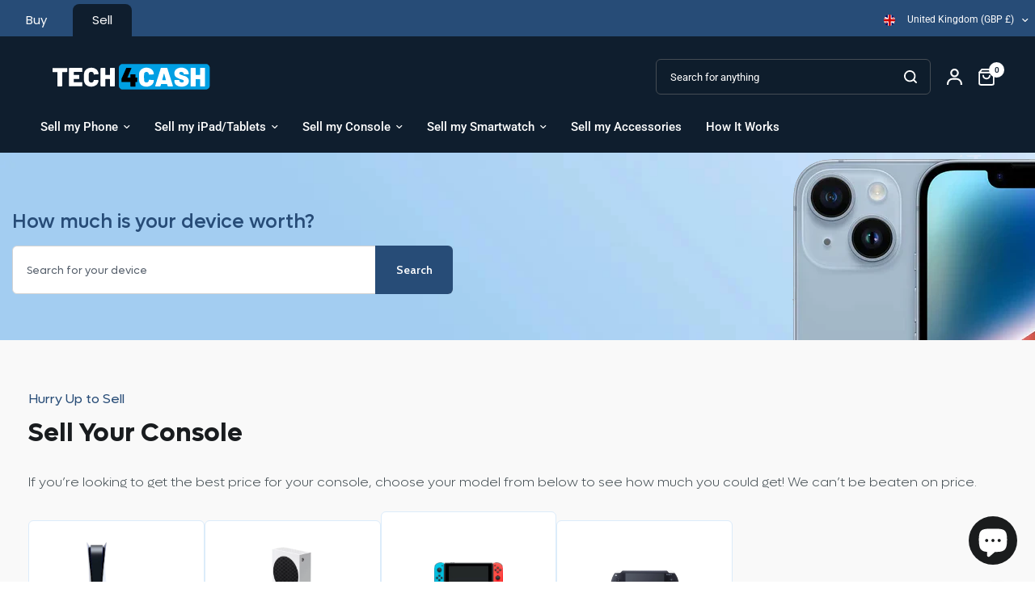

--- FILE ---
content_type: text/html; charset=utf-8
request_url: https://tech4cash.com/pages/sell-my-console
body_size: 39376
content:















<!doctype html><html class="no-js" lang="en" dir="ltr">
<head>
   <script src="//tech4cash.com/cdn/shop/t/18/assets/jquery.min.js?v=158417595810649192771749829501" type="text/javascript"></script>
   <script src="https://cdn.jsdelivr.net/npm/@fancyapps/ui@5.0/dist/fancybox/fancybox.umd.js"></script>
   <link rel="stylesheet" href="https://cdn.jsdelivr.net/npm/@fancyapps/ui@5.0/dist/fancybox/fancybox.css" />
 
<meta charset="utf-8">
	<meta http-equiv="X-UA-Compatible" content="IE=edge,chrome=1">
	<meta name="viewport" content="width=device-width, initial-scale=1.0, maximum-scale=5, viewport-fit=cover">
	<meta name="theme-color" content="#ffffff">
	<link rel="canonical" href="https://tech4cash.com/pages/sell-my-console">
	<link rel="preconnect" href="https://cdn.shopify.com" crossorigin>
  <link href="https://fonts.googleapis.com/css2?family=Red+Hat+Display:ital,wght@0,300..900;1,300..900&display=swap" rel="stylesheet">
  <link rel="preconnect" href="https://fonts.googleapis.com">
<link rel="preconnect" href="https://fonts.gstatic.com" crossorigin>
<link href="https://fonts.googleapis.com/css2?family=Cabin:ital,wght@0,400..700;1,400..700&display=swap" rel="stylesheet">
	<link rel="preload" as="style" href="//tech4cash.com/cdn/shop/t/18/assets/app.css?v=109407188215637231151749829501">
<link rel="preload" as="style" href="//tech4cash.com/cdn/shop/t/18/assets/product-grid.css?v=94808334555632074931749829501">



<link rel="preload" as="script" href="//tech4cash.com/cdn/shop/t/18/assets/animations.min.js?v=147813703405119417831749829501">

<link rel="preload" as="script" href="//tech4cash.com/cdn/shop/t/18/assets/header.js?v=6094887744313169711749829501">
<link rel="preload" as="script" href="//tech4cash.com/cdn/shop/t/18/assets/vendor.min.js?v=3813312436454354751749829501">
<link rel="preload" as="script" href="//tech4cash.com/cdn/shop/t/18/assets/app.js?v=171955533610643302001749829501">

<script>
window.lazySizesConfig = window.lazySizesConfig || {};
window.lazySizesConfig.expand = 250;
window.lazySizesConfig.loadMode = 1;
window.lazySizesConfig.loadHidden = false;
</script>


	<link rel="icon" type="image/png" href="//tech4cash.com/cdn/shop/files/Favicon_copy.png?crop=center&height=32&v=1695663209&width=32">

<title>
  Sell My Console Online for Fast Cash | Tech4Cash
</title>

    
  
	
	<meta name="description" content="Get the best price for your gaming console today. Fast quotes, secure process, and same-day payments. Sell now at Tech4Cash!">
	
<link rel="preconnect" href="https://fonts.shopifycdn.com" crossorigin>

<meta property="og:site_name" content="Tech4Cash">
<meta property="og:url" content="https://tech4cash.com/pages/sell-my-console">
<meta property="og:title" content="Sell My Console Online for Fast Cash | Tech4Cash">
<meta property="og:type" content="website">
<meta property="og:description" content="Get the best price for your gaming console today. Fast quotes, secure process, and same-day payments. Sell now at Tech4Cash!"><meta property="og:image" content="http://tech4cash.com/cdn/shop/files/Tech4cash_logo.png?v=1734370062">
  <meta property="og:image:secure_url" content="https://tech4cash.com/cdn/shop/files/Tech4cash_logo.png?v=1734370062">
  <meta property="og:image:width" content="800">
  <meta property="og:image:height" content="800"><meta name="twitter:card" content="summary_large_image">
<meta name="twitter:title" content="Sell My Console Online for Fast Cash | Tech4Cash">
<meta name="twitter:description" content="Get the best price for your gaming console today. Fast quotes, secure process, and same-day payments. Sell now at Tech4Cash!">


	<link href="//tech4cash.com/cdn/shop/t/18/assets/app.css?v=109407188215637231151749829501" rel="stylesheet" type="text/css" media="all" />
	<link href="//tech4cash.com/cdn/shop/t/18/assets/product-grid.css?v=94808334555632074931749829501" rel="stylesheet" type="text/css" media="all" />
    <link href="//tech4cash.com/cdn/shop/t/18/assets/custom.css?v=84681082164184715171765966537" rel="stylesheet" type="text/css" media="all" />
    <link href="//tech4cash.com/cdn/shop/t/18/assets/proxy.css?v=95224137000461218641765984403" rel="stylesheet" type="text/css" media="all" />
	<style data-shopify>
	@font-face {
  font-family: Roboto;
  font-weight: 400;
  font-style: normal;
  font-display: swap;
  src: url("//tech4cash.com/cdn/fonts/roboto/roboto_n4.2019d890f07b1852f56ce63ba45b2db45d852cba.woff2") format("woff2"),
       url("//tech4cash.com/cdn/fonts/roboto/roboto_n4.238690e0007583582327135619c5f7971652fa9d.woff") format("woff");
}

@font-face {
  font-family: Roboto;
  font-weight: 500;
  font-style: normal;
  font-display: swap;
  src: url("//tech4cash.com/cdn/fonts/roboto/roboto_n5.250d51708d76acbac296b0e21ede8f81de4e37aa.woff2") format("woff2"),
       url("//tech4cash.com/cdn/fonts/roboto/roboto_n5.535e8c56f4cbbdea416167af50ab0ff1360a3949.woff") format("woff");
}

@font-face {
  font-family: Roboto;
  font-weight: 600;
  font-style: normal;
  font-display: swap;
  src: url("//tech4cash.com/cdn/fonts/roboto/roboto_n6.3d305d5382545b48404c304160aadee38c90ef9d.woff2") format("woff2"),
       url("//tech4cash.com/cdn/fonts/roboto/roboto_n6.bb37be020157f87e181e5489d5e9137ad60c47a2.woff") format("woff");
}

@font-face {
  font-family: Roboto;
  font-weight: 400;
  font-style: italic;
  font-display: swap;
  src: url("//tech4cash.com/cdn/fonts/roboto/roboto_i4.57ce898ccda22ee84f49e6b57ae302250655e2d4.woff2") format("woff2"),
       url("//tech4cash.com/cdn/fonts/roboto/roboto_i4.b21f3bd061cbcb83b824ae8c7671a82587b264bf.woff") format("woff");
}

@font-face {
  font-family: Roboto;
  font-weight: 600;
  font-style: italic;
  font-display: swap;
  src: url("//tech4cash.com/cdn/fonts/roboto/roboto_i6.ebd6b6733fb2b030d60cbf61316511a7ffd82fb3.woff2") format("woff2"),
       url("//tech4cash.com/cdn/fonts/roboto/roboto_i6.1363905a6d5249605bc5e0f859663ffe95ac3bed.woff") format("woff");
}


		@font-face {
  font-family: Poppins;
  font-weight: 600;
  font-style: normal;
  font-display: swap;
  src: url("//tech4cash.com/cdn/fonts/poppins/poppins_n6.aa29d4918bc243723d56b59572e18228ed0786f6.woff2") format("woff2"),
       url("//tech4cash.com/cdn/fonts/poppins/poppins_n6.5f815d845fe073750885d5b7e619ee00e8111208.woff") format("woff");
}

@font-face {
  font-family: Poppins;
  font-weight: 400;
  font-style: normal;
  font-display: swap;
  src: url("//tech4cash.com/cdn/fonts/poppins/poppins_n4.0ba78fa5af9b0e1a374041b3ceaadf0a43b41362.woff2") format("woff2"),
       url("//tech4cash.com/cdn/fonts/poppins/poppins_n4.214741a72ff2596839fc9760ee7a770386cf16ca.woff") format("woff");
}

h1,h2,h3,h4,h5,h6,
	.h1,.h2,.h3,.h4,.h5,.h6,
	.logolink.text-logo,
	.heading-font,
	.h1-xlarge,
	.h1-large,
	blockquote p,
	blockquote span,
	.customer-addresses .my-address .address-index {
		font-style: normal;
		font-weight: 600;
		font-family: Poppins, sans-serif;
	}
	body,
	.body-font,
	.thb-product-detail .product-title {
		font-style: normal;
		font-weight: 400;
		font-family: Roboto, sans-serif;
	}
	:root {
		--mobile-swipe-width: calc(90vw - 15px);
		--grid-width: 1280px;
		--grid-width-row: 1380px;
		--font-body-scale: 1.0;
		--font-body-line-height-scale: 1.0;
		--font-body-letter-spacing: 0.0em;
		--font-announcement-scale: 1.0;
		--font-body-medium-weight: 500;
    --font-body-bold-weight: 600;
		--font-heading-scale: 1.0;
		--font-heading-line-height-scale: 1.0;
		--font-heading-letter-spacing: 0.0em;
		--font-navigation-scale: 1.0;
		--font-product-price-scale: 1.0;
		--font-product-title-scale: 1.0;
		--font-product-title-line-height-scale: 1.0;
		--button-letter-spacing: 0.0em;

		--block-border-radius: 16px;
		--button-border-radius: 25px;
		--input-border-radius: 6px;

		--bg-body: #ffffff;
		--bg-body-rgb: 255,255,255;
		--bg-body-darken: #f7f7f7;
		--payment-terms-background-color: #ffffff;
		
		--color-body: #1a1c1d;
		--color-body-rgb: 26,28,29;
		--color-heading: #1a1c1d;
		--color-heading-rgb: 26,28,29;

		--color-accent: #32a0df;
		--color-accent-hover: #208ecd;
		--color-accent-rgb: 50,160,223;
		--color-border: #DADCE0;
		--color-form-border: #D3D3D3;
		--color-overlay-rgb: 159,163,167;

		--shopify-accelerated-checkout-button-block-size: 50px;
		--shopify-accelerated-checkout-inline-alignment: center;
		--shopify-accelerated-checkout-skeleton-animation-duration: 0.25s;
		--shopify-accelerated-checkout-button-border-radius: 25px;

		--color-drawer-bg: #ffffff;
		--color-drawer-bg-rgb: 255,255,255;

		--color-announcement-bar-text: #000000;
		--color-announcement-bar-bg: #f5f5f5;

		--color-secondary-menu-text: #fdfdfd;
		--color-secondary-menu-bg: #274c77;

		--color-header-bg: #0f1e2e;
		--color-header-bg-rgb: 15,30,46;
		--color-header-text: #1a1c1d;
		--color-header-text-rgb: 26,28,29;
		--color-header-links: #1a1c1d;
		--color-header-links-rgb: 26,28,29;
		--color-header-links-hover: #30b0fa;
		--color-header-links-hover-rgb: 48,176,250;
		--color-header-icons: #ffffff;
		--color-header-border: #2c2d2e;

		--solid-button-background: #2c2d2e;
		--solid-button-background-hover: #1b1b1c;
		--solid-button-label: #ffffff;
		--white-button-label: #2c2d2e;

		--color-price: #30b0fa;
		--color-price-rgb: 48,176,250;
		--color-price-discounted: #1a1c1d;

		--color-star: #04da8d;

		--color-inventory-instock: #279A4B;
		--color-inventory-lowstock: #e97f32;--block-shadows: 0px 4px 6px rgba(0, 0, 0, 0.08);--section-spacing-mobile: 50px;
		--section-spacing-desktop: 80px;--color-product-card-bg: #fdfdfd;--color-article-card-bg: #ffffff;--color-badge-text: #ffffff;
		--color-badge-sold-out: #6d6b6b;
		--color-badge-sale: #30b0fa;
		--color-badge-preorder: #666666;
		--badge-corner-radius: 14px;


		--color-footer-heading: #FFFFFF;
		--color-footer-heading-rgb: 255,255,255;
		--color-footer-text: #ffffff;
		--color-footer-text-rgb: 255,255,255;
		--color-footer-link: #ffffff;
		--color-footer-link-hover: #FFFFFF;
		--color-footer-border: #000000;
		--color-footer-border-rgb: 0,0,0;
		--color-footer-bg: #000000;
	}



</style>


	<script>
		window.theme = window.theme || {};
		theme = {
			settings: {
				money_with_currency_format:"£{{amount}}",
				cart_drawer:true},
			routes: {
				root_url: '/',
				cart_url: '/cart',
				cart_add_url: '/cart/add',
				search_url: '/search',
				cart_change_url: '/cart/change',
				cart_update_url: '/cart/update',
				predictive_search_url: '/search/suggest',
			},
			variantStrings: {
        addToCart: `+ Add To Bag`,
        soldOut: `Sold out`,
        unavailable: `Unavailable`,
        preOrder: `Pre-order`,
      },
			strings: {
				requiresTerms: `You must agree with the terms and conditions of sales to check out`,
				shippingEstimatorNoResults: `Sorry, we do not ship to your address.`,
				shippingEstimatorOneResult: `There is one shipping rate for your address:`,
				shippingEstimatorMultipleResults: `There are several shipping rates for your address:`,
				shippingEstimatorError: `One or more error occurred while retrieving shipping rates:`
			}
		};
	</script>
	
  <script>window.performance && window.performance.mark && window.performance.mark('shopify.content_for_header.start');</script><meta name="google-site-verification" content="MH3AiNu4emn4JiTownkVTpbw5HTyBw0jX_2LpEWUcew">
<meta name="facebook-domain-verification" content="9suza8nmlpj79lkdikrei91z2pbj15">
<meta id="shopify-digital-wallet" name="shopify-digital-wallet" content="/75074666782/digital_wallets/dialog">
<meta name="shopify-checkout-api-token" content="647823c63183bb08e7470ec6d65c3e16">
<meta id="in-context-paypal-metadata" data-shop-id="75074666782" data-venmo-supported="false" data-environment="production" data-locale="en_US" data-paypal-v4="true" data-currency="GBP">
<script async="async" src="/checkouts/internal/preloads.js?locale=en-GB"></script>
<link rel="preconnect" href="https://shop.app" crossorigin="anonymous">
<script async="async" src="https://shop.app/checkouts/internal/preloads.js?locale=en-GB&shop_id=75074666782" crossorigin="anonymous"></script>
<script id="apple-pay-shop-capabilities" type="application/json">{"shopId":75074666782,"countryCode":"GB","currencyCode":"GBP","merchantCapabilities":["supports3DS"],"merchantId":"gid:\/\/shopify\/Shop\/75074666782","merchantName":"Tech4Cash","requiredBillingContactFields":["postalAddress","email"],"requiredShippingContactFields":["postalAddress","email"],"shippingType":"shipping","supportedNetworks":["visa","maestro","masterCard","amex","discover","elo"],"total":{"type":"pending","label":"Tech4Cash","amount":"1.00"},"shopifyPaymentsEnabled":true,"supportsSubscriptions":true}</script>
<script id="shopify-features" type="application/json">{"accessToken":"647823c63183bb08e7470ec6d65c3e16","betas":["rich-media-storefront-analytics"],"domain":"tech4cash.com","predictiveSearch":true,"shopId":75074666782,"locale":"en"}</script>
<script>var Shopify = Shopify || {};
Shopify.shop = "tech4cash-5135.myshopify.com";
Shopify.locale = "en";
Shopify.currency = {"active":"GBP","rate":"1.0"};
Shopify.country = "GB";
Shopify.theme = {"name":"Getting Email ID Before Showing Offer","id":180241531260,"schema_name":"Vision","schema_version":"8.0.0","theme_store_id":2053,"role":"main"};
Shopify.theme.handle = "null";
Shopify.theme.style = {"id":null,"handle":null};
Shopify.cdnHost = "tech4cash.com/cdn";
Shopify.routes = Shopify.routes || {};
Shopify.routes.root = "/";</script>
<script type="module">!function(o){(o.Shopify=o.Shopify||{}).modules=!0}(window);</script>
<script>!function(o){function n(){var o=[];function n(){o.push(Array.prototype.slice.apply(arguments))}return n.q=o,n}var t=o.Shopify=o.Shopify||{};t.loadFeatures=n(),t.autoloadFeatures=n()}(window);</script>
<script>
  window.ShopifyPay = window.ShopifyPay || {};
  window.ShopifyPay.apiHost = "shop.app\/pay";
  window.ShopifyPay.redirectState = null;
</script>
<script id="shop-js-analytics" type="application/json">{"pageType":"page"}</script>
<script defer="defer" async type="module" src="//tech4cash.com/cdn/shopifycloud/shop-js/modules/v2/client.init-shop-cart-sync_BT-GjEfc.en.esm.js"></script>
<script defer="defer" async type="module" src="//tech4cash.com/cdn/shopifycloud/shop-js/modules/v2/chunk.common_D58fp_Oc.esm.js"></script>
<script defer="defer" async type="module" src="//tech4cash.com/cdn/shopifycloud/shop-js/modules/v2/chunk.modal_xMitdFEc.esm.js"></script>
<script type="module">
  await import("//tech4cash.com/cdn/shopifycloud/shop-js/modules/v2/client.init-shop-cart-sync_BT-GjEfc.en.esm.js");
await import("//tech4cash.com/cdn/shopifycloud/shop-js/modules/v2/chunk.common_D58fp_Oc.esm.js");
await import("//tech4cash.com/cdn/shopifycloud/shop-js/modules/v2/chunk.modal_xMitdFEc.esm.js");

  window.Shopify.SignInWithShop?.initShopCartSync?.({"fedCMEnabled":true,"windoidEnabled":true});

</script>
<script>
  window.Shopify = window.Shopify || {};
  if (!window.Shopify.featureAssets) window.Shopify.featureAssets = {};
  window.Shopify.featureAssets['shop-js'] = {"shop-cart-sync":["modules/v2/client.shop-cart-sync_DZOKe7Ll.en.esm.js","modules/v2/chunk.common_D58fp_Oc.esm.js","modules/v2/chunk.modal_xMitdFEc.esm.js"],"init-fed-cm":["modules/v2/client.init-fed-cm_B6oLuCjv.en.esm.js","modules/v2/chunk.common_D58fp_Oc.esm.js","modules/v2/chunk.modal_xMitdFEc.esm.js"],"shop-cash-offers":["modules/v2/client.shop-cash-offers_D2sdYoxE.en.esm.js","modules/v2/chunk.common_D58fp_Oc.esm.js","modules/v2/chunk.modal_xMitdFEc.esm.js"],"shop-login-button":["modules/v2/client.shop-login-button_QeVjl5Y3.en.esm.js","modules/v2/chunk.common_D58fp_Oc.esm.js","modules/v2/chunk.modal_xMitdFEc.esm.js"],"pay-button":["modules/v2/client.pay-button_DXTOsIq6.en.esm.js","modules/v2/chunk.common_D58fp_Oc.esm.js","modules/v2/chunk.modal_xMitdFEc.esm.js"],"shop-button":["modules/v2/client.shop-button_DQZHx9pm.en.esm.js","modules/v2/chunk.common_D58fp_Oc.esm.js","modules/v2/chunk.modal_xMitdFEc.esm.js"],"avatar":["modules/v2/client.avatar_BTnouDA3.en.esm.js"],"init-windoid":["modules/v2/client.init-windoid_CR1B-cfM.en.esm.js","modules/v2/chunk.common_D58fp_Oc.esm.js","modules/v2/chunk.modal_xMitdFEc.esm.js"],"init-shop-for-new-customer-accounts":["modules/v2/client.init-shop-for-new-customer-accounts_C_vY_xzh.en.esm.js","modules/v2/client.shop-login-button_QeVjl5Y3.en.esm.js","modules/v2/chunk.common_D58fp_Oc.esm.js","modules/v2/chunk.modal_xMitdFEc.esm.js"],"init-shop-email-lookup-coordinator":["modules/v2/client.init-shop-email-lookup-coordinator_BI7n9ZSv.en.esm.js","modules/v2/chunk.common_D58fp_Oc.esm.js","modules/v2/chunk.modal_xMitdFEc.esm.js"],"init-shop-cart-sync":["modules/v2/client.init-shop-cart-sync_BT-GjEfc.en.esm.js","modules/v2/chunk.common_D58fp_Oc.esm.js","modules/v2/chunk.modal_xMitdFEc.esm.js"],"shop-toast-manager":["modules/v2/client.shop-toast-manager_DiYdP3xc.en.esm.js","modules/v2/chunk.common_D58fp_Oc.esm.js","modules/v2/chunk.modal_xMitdFEc.esm.js"],"init-customer-accounts":["modules/v2/client.init-customer-accounts_D9ZNqS-Q.en.esm.js","modules/v2/client.shop-login-button_QeVjl5Y3.en.esm.js","modules/v2/chunk.common_D58fp_Oc.esm.js","modules/v2/chunk.modal_xMitdFEc.esm.js"],"init-customer-accounts-sign-up":["modules/v2/client.init-customer-accounts-sign-up_iGw4briv.en.esm.js","modules/v2/client.shop-login-button_QeVjl5Y3.en.esm.js","modules/v2/chunk.common_D58fp_Oc.esm.js","modules/v2/chunk.modal_xMitdFEc.esm.js"],"shop-follow-button":["modules/v2/client.shop-follow-button_CqMgW2wH.en.esm.js","modules/v2/chunk.common_D58fp_Oc.esm.js","modules/v2/chunk.modal_xMitdFEc.esm.js"],"checkout-modal":["modules/v2/client.checkout-modal_xHeaAweL.en.esm.js","modules/v2/chunk.common_D58fp_Oc.esm.js","modules/v2/chunk.modal_xMitdFEc.esm.js"],"shop-login":["modules/v2/client.shop-login_D91U-Q7h.en.esm.js","modules/v2/chunk.common_D58fp_Oc.esm.js","modules/v2/chunk.modal_xMitdFEc.esm.js"],"lead-capture":["modules/v2/client.lead-capture_BJmE1dJe.en.esm.js","modules/v2/chunk.common_D58fp_Oc.esm.js","modules/v2/chunk.modal_xMitdFEc.esm.js"],"payment-terms":["modules/v2/client.payment-terms_Ci9AEqFq.en.esm.js","modules/v2/chunk.common_D58fp_Oc.esm.js","modules/v2/chunk.modal_xMitdFEc.esm.js"]};
</script>
<script>(function() {
  var isLoaded = false;
  function asyncLoad() {
    if (isLoaded) return;
    isLoaded = true;
    var urls = ["https:\/\/services.nofraud.com\/js\/device.js?shop=tech4cash-5135.myshopify.com","https:\/\/cdn.provesrc.com\/provesrc.js?apiKey=eyJhbGciOiJIUzI1NiIsInR5cCI6IkpXVCJ9.eyJhY2NvdW50SWQiOiI2ODQ2ZTJjMGU1NDNiNzg0ZTg0ZmJmZmYiLCJpYXQiOjE3NDk0NzYwMzJ9.L2dOK6kWeGzDUS1m1WWMAfSXWOhgRCbht7DZVBVtKNA\u0026shop=tech4cash-5135.myshopify.com","https:\/\/s3.eu-west-1.amazonaws.com\/production-klarna-il-shopify-osm\/7bec47374bc1cb6b6338dfd4d69e7bffd4f4b70b\/tech4cash-5135.myshopify.com-1750242700177.js?shop=tech4cash-5135.myshopify.com"];
    for (var i = 0; i < urls.length; i++) {
      var s = document.createElement('script');
      s.type = 'text/javascript';
      s.async = true;
      s.src = urls[i];
      var x = document.getElementsByTagName('script')[0];
      x.parentNode.insertBefore(s, x);
    }
  };
  if(window.attachEvent) {
    window.attachEvent('onload', asyncLoad);
  } else {
    window.addEventListener('load', asyncLoad, false);
  }
})();</script>
<script id="__st">var __st={"a":75074666782,"offset":0,"reqid":"a3d166a9-af27-4997-a7f8-7c1d8054fdb2-1769298053","pageurl":"tech4cash.com\/pages\/sell-my-console","s":"pages-691193807228","u":"43ed711f7d67","p":"page","rtyp":"page","rid":691193807228};</script>
<script>window.ShopifyPaypalV4VisibilityTracking = true;</script>
<script id="captcha-bootstrap">!function(){'use strict';const t='contact',e='account',n='new_comment',o=[[t,t],['blogs',n],['comments',n],[t,'customer']],c=[[e,'customer_login'],[e,'guest_login'],[e,'recover_customer_password'],[e,'create_customer']],r=t=>t.map((([t,e])=>`form[action*='/${t}']:not([data-nocaptcha='true']) input[name='form_type'][value='${e}']`)).join(','),a=t=>()=>t?[...document.querySelectorAll(t)].map((t=>t.form)):[];function s(){const t=[...o],e=r(t);return a(e)}const i='password',u='form_key',d=['recaptcha-v3-token','g-recaptcha-response','h-captcha-response',i],f=()=>{try{return window.sessionStorage}catch{return}},m='__shopify_v',_=t=>t.elements[u];function p(t,e,n=!1){try{const o=window.sessionStorage,c=JSON.parse(o.getItem(e)),{data:r}=function(t){const{data:e,action:n}=t;return t[m]||n?{data:e,action:n}:{data:t,action:n}}(c);for(const[e,n]of Object.entries(r))t.elements[e]&&(t.elements[e].value=n);n&&o.removeItem(e)}catch(o){console.error('form repopulation failed',{error:o})}}const l='form_type',E='cptcha';function T(t){t.dataset[E]=!0}const w=window,h=w.document,L='Shopify',v='ce_forms',y='captcha';let A=!1;((t,e)=>{const n=(g='f06e6c50-85a8-45c8-87d0-21a2b65856fe',I='https://cdn.shopify.com/shopifycloud/storefront-forms-hcaptcha/ce_storefront_forms_captcha_hcaptcha.v1.5.2.iife.js',D={infoText:'Protected by hCaptcha',privacyText:'Privacy',termsText:'Terms'},(t,e,n)=>{const o=w[L][v],c=o.bindForm;if(c)return c(t,g,e,D).then(n);var r;o.q.push([[t,g,e,D],n]),r=I,A||(h.body.append(Object.assign(h.createElement('script'),{id:'captcha-provider',async:!0,src:r})),A=!0)});var g,I,D;w[L]=w[L]||{},w[L][v]=w[L][v]||{},w[L][v].q=[],w[L][y]=w[L][y]||{},w[L][y].protect=function(t,e){n(t,void 0,e),T(t)},Object.freeze(w[L][y]),function(t,e,n,w,h,L){const[v,y,A,g]=function(t,e,n){const i=e?o:[],u=t?c:[],d=[...i,...u],f=r(d),m=r(i),_=r(d.filter((([t,e])=>n.includes(e))));return[a(f),a(m),a(_),s()]}(w,h,L),I=t=>{const e=t.target;return e instanceof HTMLFormElement?e:e&&e.form},D=t=>v().includes(t);t.addEventListener('submit',(t=>{const e=I(t);if(!e)return;const n=D(e)&&!e.dataset.hcaptchaBound&&!e.dataset.recaptchaBound,o=_(e),c=g().includes(e)&&(!o||!o.value);(n||c)&&t.preventDefault(),c&&!n&&(function(t){try{if(!f())return;!function(t){const e=f();if(!e)return;const n=_(t);if(!n)return;const o=n.value;o&&e.removeItem(o)}(t);const e=Array.from(Array(32),(()=>Math.random().toString(36)[2])).join('');!function(t,e){_(t)||t.append(Object.assign(document.createElement('input'),{type:'hidden',name:u})),t.elements[u].value=e}(t,e),function(t,e){const n=f();if(!n)return;const o=[...t.querySelectorAll(`input[type='${i}']`)].map((({name:t})=>t)),c=[...d,...o],r={};for(const[a,s]of new FormData(t).entries())c.includes(a)||(r[a]=s);n.setItem(e,JSON.stringify({[m]:1,action:t.action,data:r}))}(t,e)}catch(e){console.error('failed to persist form',e)}}(e),e.submit())}));const S=(t,e)=>{t&&!t.dataset[E]&&(n(t,e.some((e=>e===t))),T(t))};for(const o of['focusin','change'])t.addEventListener(o,(t=>{const e=I(t);D(e)&&S(e,y())}));const B=e.get('form_key'),M=e.get(l),P=B&&M;t.addEventListener('DOMContentLoaded',(()=>{const t=y();if(P)for(const e of t)e.elements[l].value===M&&p(e,B);[...new Set([...A(),...v().filter((t=>'true'===t.dataset.shopifyCaptcha))])].forEach((e=>S(e,t)))}))}(h,new URLSearchParams(w.location.search),n,t,e,['guest_login'])})(!0,!0)}();</script>
<script integrity="sha256-4kQ18oKyAcykRKYeNunJcIwy7WH5gtpwJnB7kiuLZ1E=" data-source-attribution="shopify.loadfeatures" defer="defer" src="//tech4cash.com/cdn/shopifycloud/storefront/assets/storefront/load_feature-a0a9edcb.js" crossorigin="anonymous"></script>
<script crossorigin="anonymous" defer="defer" src="//tech4cash.com/cdn/shopifycloud/storefront/assets/shopify_pay/storefront-65b4c6d7.js?v=20250812"></script>
<script data-source-attribution="shopify.dynamic_checkout.dynamic.init">var Shopify=Shopify||{};Shopify.PaymentButton=Shopify.PaymentButton||{isStorefrontPortableWallets:!0,init:function(){window.Shopify.PaymentButton.init=function(){};var t=document.createElement("script");t.src="https://tech4cash.com/cdn/shopifycloud/portable-wallets/latest/portable-wallets.en.js",t.type="module",document.head.appendChild(t)}};
</script>
<script data-source-attribution="shopify.dynamic_checkout.buyer_consent">
  function portableWalletsHideBuyerConsent(e){var t=document.getElementById("shopify-buyer-consent"),n=document.getElementById("shopify-subscription-policy-button");t&&n&&(t.classList.add("hidden"),t.setAttribute("aria-hidden","true"),n.removeEventListener("click",e))}function portableWalletsShowBuyerConsent(e){var t=document.getElementById("shopify-buyer-consent"),n=document.getElementById("shopify-subscription-policy-button");t&&n&&(t.classList.remove("hidden"),t.removeAttribute("aria-hidden"),n.addEventListener("click",e))}window.Shopify?.PaymentButton&&(window.Shopify.PaymentButton.hideBuyerConsent=portableWalletsHideBuyerConsent,window.Shopify.PaymentButton.showBuyerConsent=portableWalletsShowBuyerConsent);
</script>
<script data-source-attribution="shopify.dynamic_checkout.cart.bootstrap">document.addEventListener("DOMContentLoaded",(function(){function t(){return document.querySelector("shopify-accelerated-checkout-cart, shopify-accelerated-checkout")}if(t())Shopify.PaymentButton.init();else{new MutationObserver((function(e,n){t()&&(Shopify.PaymentButton.init(),n.disconnect())})).observe(document.body,{childList:!0,subtree:!0})}}));
</script>
<script id='scb4127' type='text/javascript' async='' src='https://tech4cash.com/cdn/shopifycloud/privacy-banner/storefront-banner.js'></script><link id="shopify-accelerated-checkout-styles" rel="stylesheet" media="screen" href="https://tech4cash.com/cdn/shopifycloud/portable-wallets/latest/accelerated-checkout-backwards-compat.css" crossorigin="anonymous">
<style id="shopify-accelerated-checkout-cart">
        #shopify-buyer-consent {
  margin-top: 1em;
  display: inline-block;
  width: 100%;
}

#shopify-buyer-consent.hidden {
  display: none;
}

#shopify-subscription-policy-button {
  background: none;
  border: none;
  padding: 0;
  text-decoration: underline;
  font-size: inherit;
  cursor: pointer;
}

#shopify-subscription-policy-button::before {
  box-shadow: none;
}

      </style>

<script>window.performance && window.performance.mark && window.performance.mark('shopify.content_for_header.end');</script>
  <!-- "snippets/shogun-products.liquid" was not rendered, the associated app was uninstalled -->
 <!-- Header hook for plugins -->

	<script>document.documentElement.className = document.documentElement.className.replace('no-js', 'js');</script>
	
<!-- "snippets/shogun-head.liquid" was not rendered, the associated app was uninstalled -->


<!-- BEGIN app block: shopify://apps/klaviyo-email-marketing-sms/blocks/klaviyo-onsite-embed/2632fe16-c075-4321-a88b-50b567f42507 -->












  <script async src="https://static.klaviyo.com/onsite/js/RUeaLJ/klaviyo.js?company_id=RUeaLJ"></script>
  <script>!function(){if(!window.klaviyo){window._klOnsite=window._klOnsite||[];try{window.klaviyo=new Proxy({},{get:function(n,i){return"push"===i?function(){var n;(n=window._klOnsite).push.apply(n,arguments)}:function(){for(var n=arguments.length,o=new Array(n),w=0;w<n;w++)o[w]=arguments[w];var t="function"==typeof o[o.length-1]?o.pop():void 0,e=new Promise((function(n){window._klOnsite.push([i].concat(o,[function(i){t&&t(i),n(i)}]))}));return e}}})}catch(n){window.klaviyo=window.klaviyo||[],window.klaviyo.push=function(){var n;(n=window._klOnsite).push.apply(n,arguments)}}}}();</script>

  




  <script>
    window.klaviyoReviewsProductDesignMode = false
  </script>







<!-- END app block --><script src="https://cdn.shopify.com/extensions/e8878072-2f6b-4e89-8082-94b04320908d/inbox-1254/assets/inbox-chat-loader.js" type="text/javascript" defer="defer"></script>
<link href="https://monorail-edge.shopifysvc.com" rel="dns-prefetch">
<script>(function(){if ("sendBeacon" in navigator && "performance" in window) {try {var session_token_from_headers = performance.getEntriesByType('navigation')[0].serverTiming.find(x => x.name == '_s').description;} catch {var session_token_from_headers = undefined;}var session_cookie_matches = document.cookie.match(/_shopify_s=([^;]*)/);var session_token_from_cookie = session_cookie_matches && session_cookie_matches.length === 2 ? session_cookie_matches[1] : "";var session_token = session_token_from_headers || session_token_from_cookie || "";function handle_abandonment_event(e) {var entries = performance.getEntries().filter(function(entry) {return /monorail-edge.shopifysvc.com/.test(entry.name);});if (!window.abandonment_tracked && entries.length === 0) {window.abandonment_tracked = true;var currentMs = Date.now();var navigation_start = performance.timing.navigationStart;var payload = {shop_id: 75074666782,url: window.location.href,navigation_start,duration: currentMs - navigation_start,session_token,page_type: "page"};window.navigator.sendBeacon("https://monorail-edge.shopifysvc.com/v1/produce", JSON.stringify({schema_id: "online_store_buyer_site_abandonment/1.1",payload: payload,metadata: {event_created_at_ms: currentMs,event_sent_at_ms: currentMs}}));}}window.addEventListener('pagehide', handle_abandonment_event);}}());</script>
<script id="web-pixels-manager-setup">(function e(e,d,r,n,o){if(void 0===o&&(o={}),!Boolean(null===(a=null===(i=window.Shopify)||void 0===i?void 0:i.analytics)||void 0===a?void 0:a.replayQueue)){var i,a;window.Shopify=window.Shopify||{};var t=window.Shopify;t.analytics=t.analytics||{};var s=t.analytics;s.replayQueue=[],s.publish=function(e,d,r){return s.replayQueue.push([e,d,r]),!0};try{self.performance.mark("wpm:start")}catch(e){}var l=function(){var e={modern:/Edge?\/(1{2}[4-9]|1[2-9]\d|[2-9]\d{2}|\d{4,})\.\d+(\.\d+|)|Firefox\/(1{2}[4-9]|1[2-9]\d|[2-9]\d{2}|\d{4,})\.\d+(\.\d+|)|Chrom(ium|e)\/(9{2}|\d{3,})\.\d+(\.\d+|)|(Maci|X1{2}).+ Version\/(15\.\d+|(1[6-9]|[2-9]\d|\d{3,})\.\d+)([,.]\d+|)( \(\w+\)|)( Mobile\/\w+|) Safari\/|Chrome.+OPR\/(9{2}|\d{3,})\.\d+\.\d+|(CPU[ +]OS|iPhone[ +]OS|CPU[ +]iPhone|CPU IPhone OS|CPU iPad OS)[ +]+(15[._]\d+|(1[6-9]|[2-9]\d|\d{3,})[._]\d+)([._]\d+|)|Android:?[ /-](13[3-9]|1[4-9]\d|[2-9]\d{2}|\d{4,})(\.\d+|)(\.\d+|)|Android.+Firefox\/(13[5-9]|1[4-9]\d|[2-9]\d{2}|\d{4,})\.\d+(\.\d+|)|Android.+Chrom(ium|e)\/(13[3-9]|1[4-9]\d|[2-9]\d{2}|\d{4,})\.\d+(\.\d+|)|SamsungBrowser\/([2-9]\d|\d{3,})\.\d+/,legacy:/Edge?\/(1[6-9]|[2-9]\d|\d{3,})\.\d+(\.\d+|)|Firefox\/(5[4-9]|[6-9]\d|\d{3,})\.\d+(\.\d+|)|Chrom(ium|e)\/(5[1-9]|[6-9]\d|\d{3,})\.\d+(\.\d+|)([\d.]+$|.*Safari\/(?![\d.]+ Edge\/[\d.]+$))|(Maci|X1{2}).+ Version\/(10\.\d+|(1[1-9]|[2-9]\d|\d{3,})\.\d+)([,.]\d+|)( \(\w+\)|)( Mobile\/\w+|) Safari\/|Chrome.+OPR\/(3[89]|[4-9]\d|\d{3,})\.\d+\.\d+|(CPU[ +]OS|iPhone[ +]OS|CPU[ +]iPhone|CPU IPhone OS|CPU iPad OS)[ +]+(10[._]\d+|(1[1-9]|[2-9]\d|\d{3,})[._]\d+)([._]\d+|)|Android:?[ /-](13[3-9]|1[4-9]\d|[2-9]\d{2}|\d{4,})(\.\d+|)(\.\d+|)|Mobile Safari.+OPR\/([89]\d|\d{3,})\.\d+\.\d+|Android.+Firefox\/(13[5-9]|1[4-9]\d|[2-9]\d{2}|\d{4,})\.\d+(\.\d+|)|Android.+Chrom(ium|e)\/(13[3-9]|1[4-9]\d|[2-9]\d{2}|\d{4,})\.\d+(\.\d+|)|Android.+(UC? ?Browser|UCWEB|U3)[ /]?(15\.([5-9]|\d{2,})|(1[6-9]|[2-9]\d|\d{3,})\.\d+)\.\d+|SamsungBrowser\/(5\.\d+|([6-9]|\d{2,})\.\d+)|Android.+MQ{2}Browser\/(14(\.(9|\d{2,})|)|(1[5-9]|[2-9]\d|\d{3,})(\.\d+|))(\.\d+|)|K[Aa][Ii]OS\/(3\.\d+|([4-9]|\d{2,})\.\d+)(\.\d+|)/},d=e.modern,r=e.legacy,n=navigator.userAgent;return n.match(d)?"modern":n.match(r)?"legacy":"unknown"}(),u="modern"===l?"modern":"legacy",c=(null!=n?n:{modern:"",legacy:""})[u],f=function(e){return[e.baseUrl,"/wpm","/b",e.hashVersion,"modern"===e.buildTarget?"m":"l",".js"].join("")}({baseUrl:d,hashVersion:r,buildTarget:u}),m=function(e){var d=e.version,r=e.bundleTarget,n=e.surface,o=e.pageUrl,i=e.monorailEndpoint;return{emit:function(e){var a=e.status,t=e.errorMsg,s=(new Date).getTime(),l=JSON.stringify({metadata:{event_sent_at_ms:s},events:[{schema_id:"web_pixels_manager_load/3.1",payload:{version:d,bundle_target:r,page_url:o,status:a,surface:n,error_msg:t},metadata:{event_created_at_ms:s}}]});if(!i)return console&&console.warn&&console.warn("[Web Pixels Manager] No Monorail endpoint provided, skipping logging."),!1;try{return self.navigator.sendBeacon.bind(self.navigator)(i,l)}catch(e){}var u=new XMLHttpRequest;try{return u.open("POST",i,!0),u.setRequestHeader("Content-Type","text/plain"),u.send(l),!0}catch(e){return console&&console.warn&&console.warn("[Web Pixels Manager] Got an unhandled error while logging to Monorail."),!1}}}}({version:r,bundleTarget:l,surface:e.surface,pageUrl:self.location.href,monorailEndpoint:e.monorailEndpoint});try{o.browserTarget=l,function(e){var d=e.src,r=e.async,n=void 0===r||r,o=e.onload,i=e.onerror,a=e.sri,t=e.scriptDataAttributes,s=void 0===t?{}:t,l=document.createElement("script"),u=document.querySelector("head"),c=document.querySelector("body");if(l.async=n,l.src=d,a&&(l.integrity=a,l.crossOrigin="anonymous"),s)for(var f in s)if(Object.prototype.hasOwnProperty.call(s,f))try{l.dataset[f]=s[f]}catch(e){}if(o&&l.addEventListener("load",o),i&&l.addEventListener("error",i),u)u.appendChild(l);else{if(!c)throw new Error("Did not find a head or body element to append the script");c.appendChild(l)}}({src:f,async:!0,onload:function(){if(!function(){var e,d;return Boolean(null===(d=null===(e=window.Shopify)||void 0===e?void 0:e.analytics)||void 0===d?void 0:d.initialized)}()){var d=window.webPixelsManager.init(e)||void 0;if(d){var r=window.Shopify.analytics;r.replayQueue.forEach((function(e){var r=e[0],n=e[1],o=e[2];d.publishCustomEvent(r,n,o)})),r.replayQueue=[],r.publish=d.publishCustomEvent,r.visitor=d.visitor,r.initialized=!0}}},onerror:function(){return m.emit({status:"failed",errorMsg:"".concat(f," has failed to load")})},sri:function(e){var d=/^sha384-[A-Za-z0-9+/=]+$/;return"string"==typeof e&&d.test(e)}(c)?c:"",scriptDataAttributes:o}),m.emit({status:"loading"})}catch(e){m.emit({status:"failed",errorMsg:(null==e?void 0:e.message)||"Unknown error"})}}})({shopId: 75074666782,storefrontBaseUrl: "https://tech4cash.com",extensionsBaseUrl: "https://extensions.shopifycdn.com/cdn/shopifycloud/web-pixels-manager",monorailEndpoint: "https://monorail-edge.shopifysvc.com/unstable/produce_batch",surface: "storefront-renderer",enabledBetaFlags: ["2dca8a86"],webPixelsConfigList: [{"id":"815530270","configuration":"{\"config\":\"{\\\"google_tag_ids\\\":[\\\"G-C2S3MECNQN\\\"],\\\"target_country\\\":\\\"GB\\\",\\\"gtag_events\\\":[{\\\"type\\\":\\\"begin_checkout\\\",\\\"action_label\\\":\\\"G-C2S3MECNQN\\\"},{\\\"type\\\":\\\"search\\\",\\\"action_label\\\":\\\"G-C2S3MECNQN\\\"},{\\\"type\\\":\\\"view_item\\\",\\\"action_label\\\":\\\"G-C2S3MECNQN\\\"},{\\\"type\\\":\\\"purchase\\\",\\\"action_label\\\":\\\"G-C2S3MECNQN\\\"},{\\\"type\\\":\\\"page_view\\\",\\\"action_label\\\":\\\"G-C2S3MECNQN\\\"},{\\\"type\\\":\\\"add_payment_info\\\",\\\"action_label\\\":\\\"G-C2S3MECNQN\\\"},{\\\"type\\\":\\\"add_to_cart\\\",\\\"action_label\\\":\\\"G-C2S3MECNQN\\\"}],\\\"enable_monitoring_mode\\\":false}\"}","eventPayloadVersion":"v1","runtimeContext":"OPEN","scriptVersion":"b2a88bafab3e21179ed38636efcd8a93","type":"APP","apiClientId":1780363,"privacyPurposes":[],"dataSharingAdjustments":{"protectedCustomerApprovalScopes":["read_customer_address","read_customer_email","read_customer_name","read_customer_personal_data","read_customer_phone"]}},{"id":"661029150","configuration":"{\"pixelCode\":\"CNBJ0J3C77U5DD8Q5Q30\"}","eventPayloadVersion":"v1","runtimeContext":"STRICT","scriptVersion":"22e92c2ad45662f435e4801458fb78cc","type":"APP","apiClientId":4383523,"privacyPurposes":["ANALYTICS","MARKETING","SALE_OF_DATA"],"dataSharingAdjustments":{"protectedCustomerApprovalScopes":["read_customer_address","read_customer_email","read_customer_name","read_customer_personal_data","read_customer_phone"]}},{"id":"229835038","configuration":"{\"pixel_id\":\"3584893425170837\",\"pixel_type\":\"facebook_pixel\",\"metaapp_system_user_token\":\"-\"}","eventPayloadVersion":"v1","runtimeContext":"OPEN","scriptVersion":"ca16bc87fe92b6042fbaa3acc2fbdaa6","type":"APP","apiClientId":2329312,"privacyPurposes":["ANALYTICS","MARKETING","SALE_OF_DATA"],"dataSharingAdjustments":{"protectedCustomerApprovalScopes":["read_customer_address","read_customer_email","read_customer_name","read_customer_personal_data","read_customer_phone"]}},{"id":"146768158","configuration":"{\"myshopifyDomain\":\"tech4cash-5135.myshopify.com\"}","eventPayloadVersion":"v1","runtimeContext":"STRICT","scriptVersion":"23b97d18e2aa74363140dc29c9284e87","type":"APP","apiClientId":2775569,"privacyPurposes":["ANALYTICS","MARKETING","SALE_OF_DATA"],"dataSharingAdjustments":{"protectedCustomerApprovalScopes":["read_customer_address","read_customer_email","read_customer_name","read_customer_phone","read_customer_personal_data"]}},{"id":"shopify-app-pixel","configuration":"{}","eventPayloadVersion":"v1","runtimeContext":"STRICT","scriptVersion":"0450","apiClientId":"shopify-pixel","type":"APP","privacyPurposes":["ANALYTICS","MARKETING"]},{"id":"shopify-custom-pixel","eventPayloadVersion":"v1","runtimeContext":"LAX","scriptVersion":"0450","apiClientId":"shopify-pixel","type":"CUSTOM","privacyPurposes":["ANALYTICS","MARKETING"]}],isMerchantRequest: false,initData: {"shop":{"name":"Tech4Cash","paymentSettings":{"currencyCode":"GBP"},"myshopifyDomain":"tech4cash-5135.myshopify.com","countryCode":"GB","storefrontUrl":"https:\/\/tech4cash.com"},"customer":null,"cart":null,"checkout":null,"productVariants":[],"purchasingCompany":null},},"https://tech4cash.com/cdn","fcfee988w5aeb613cpc8e4bc33m6693e112",{"modern":"","legacy":""},{"shopId":"75074666782","storefrontBaseUrl":"https:\/\/tech4cash.com","extensionBaseUrl":"https:\/\/extensions.shopifycdn.com\/cdn\/shopifycloud\/web-pixels-manager","surface":"storefront-renderer","enabledBetaFlags":"[\"2dca8a86\"]","isMerchantRequest":"false","hashVersion":"fcfee988w5aeb613cpc8e4bc33m6693e112","publish":"custom","events":"[[\"page_viewed\",{}]]"});</script><script>
  window.ShopifyAnalytics = window.ShopifyAnalytics || {};
  window.ShopifyAnalytics.meta = window.ShopifyAnalytics.meta || {};
  window.ShopifyAnalytics.meta.currency = 'GBP';
  var meta = {"page":{"pageType":"page","resourceType":"page","resourceId":691193807228,"requestId":"a3d166a9-af27-4997-a7f8-7c1d8054fdb2-1769298053"}};
  for (var attr in meta) {
    window.ShopifyAnalytics.meta[attr] = meta[attr];
  }
</script>
<script class="analytics">
  (function () {
    var customDocumentWrite = function(content) {
      var jquery = null;

      if (window.jQuery) {
        jquery = window.jQuery;
      } else if (window.Checkout && window.Checkout.$) {
        jquery = window.Checkout.$;
      }

      if (jquery) {
        jquery('body').append(content);
      }
    };

    var hasLoggedConversion = function(token) {
      if (token) {
        return document.cookie.indexOf('loggedConversion=' + token) !== -1;
      }
      return false;
    }

    var setCookieIfConversion = function(token) {
      if (token) {
        var twoMonthsFromNow = new Date(Date.now());
        twoMonthsFromNow.setMonth(twoMonthsFromNow.getMonth() + 2);

        document.cookie = 'loggedConversion=' + token + '; expires=' + twoMonthsFromNow;
      }
    }

    var trekkie = window.ShopifyAnalytics.lib = window.trekkie = window.trekkie || [];
    if (trekkie.integrations) {
      return;
    }
    trekkie.methods = [
      'identify',
      'page',
      'ready',
      'track',
      'trackForm',
      'trackLink'
    ];
    trekkie.factory = function(method) {
      return function() {
        var args = Array.prototype.slice.call(arguments);
        args.unshift(method);
        trekkie.push(args);
        return trekkie;
      };
    };
    for (var i = 0; i < trekkie.methods.length; i++) {
      var key = trekkie.methods[i];
      trekkie[key] = trekkie.factory(key);
    }
    trekkie.load = function(config) {
      trekkie.config = config || {};
      trekkie.config.initialDocumentCookie = document.cookie;
      var first = document.getElementsByTagName('script')[0];
      var script = document.createElement('script');
      script.type = 'text/javascript';
      script.onerror = function(e) {
        var scriptFallback = document.createElement('script');
        scriptFallback.type = 'text/javascript';
        scriptFallback.onerror = function(error) {
                var Monorail = {
      produce: function produce(monorailDomain, schemaId, payload) {
        var currentMs = new Date().getTime();
        var event = {
          schema_id: schemaId,
          payload: payload,
          metadata: {
            event_created_at_ms: currentMs,
            event_sent_at_ms: currentMs
          }
        };
        return Monorail.sendRequest("https://" + monorailDomain + "/v1/produce", JSON.stringify(event));
      },
      sendRequest: function sendRequest(endpointUrl, payload) {
        // Try the sendBeacon API
        if (window && window.navigator && typeof window.navigator.sendBeacon === 'function' && typeof window.Blob === 'function' && !Monorail.isIos12()) {
          var blobData = new window.Blob([payload], {
            type: 'text/plain'
          });

          if (window.navigator.sendBeacon(endpointUrl, blobData)) {
            return true;
          } // sendBeacon was not successful

        } // XHR beacon

        var xhr = new XMLHttpRequest();

        try {
          xhr.open('POST', endpointUrl);
          xhr.setRequestHeader('Content-Type', 'text/plain');
          xhr.send(payload);
        } catch (e) {
          console.log(e);
        }

        return false;
      },
      isIos12: function isIos12() {
        return window.navigator.userAgent.lastIndexOf('iPhone; CPU iPhone OS 12_') !== -1 || window.navigator.userAgent.lastIndexOf('iPad; CPU OS 12_') !== -1;
      }
    };
    Monorail.produce('monorail-edge.shopifysvc.com',
      'trekkie_storefront_load_errors/1.1',
      {shop_id: 75074666782,
      theme_id: 180241531260,
      app_name: "storefront",
      context_url: window.location.href,
      source_url: "//tech4cash.com/cdn/s/trekkie.storefront.8d95595f799fbf7e1d32231b9a28fd43b70c67d3.min.js"});

        };
        scriptFallback.async = true;
        scriptFallback.src = '//tech4cash.com/cdn/s/trekkie.storefront.8d95595f799fbf7e1d32231b9a28fd43b70c67d3.min.js';
        first.parentNode.insertBefore(scriptFallback, first);
      };
      script.async = true;
      script.src = '//tech4cash.com/cdn/s/trekkie.storefront.8d95595f799fbf7e1d32231b9a28fd43b70c67d3.min.js';
      first.parentNode.insertBefore(script, first);
    };
    trekkie.load(
      {"Trekkie":{"appName":"storefront","development":false,"defaultAttributes":{"shopId":75074666782,"isMerchantRequest":null,"themeId":180241531260,"themeCityHash":"7690387737119520733","contentLanguage":"en","currency":"GBP","eventMetadataId":"47209a5e-a28f-41be-8a70-3721138b1f3c"},"isServerSideCookieWritingEnabled":true,"monorailRegion":"shop_domain","enabledBetaFlags":["65f19447"]},"Session Attribution":{},"S2S":{"facebookCapiEnabled":true,"source":"trekkie-storefront-renderer","apiClientId":580111}}
    );

    var loaded = false;
    trekkie.ready(function() {
      if (loaded) return;
      loaded = true;

      window.ShopifyAnalytics.lib = window.trekkie;

      var originalDocumentWrite = document.write;
      document.write = customDocumentWrite;
      try { window.ShopifyAnalytics.merchantGoogleAnalytics.call(this); } catch(error) {};
      document.write = originalDocumentWrite;

      window.ShopifyAnalytics.lib.page(null,{"pageType":"page","resourceType":"page","resourceId":691193807228,"requestId":"a3d166a9-af27-4997-a7f8-7c1d8054fdb2-1769298053","shopifyEmitted":true});

      var match = window.location.pathname.match(/checkouts\/(.+)\/(thank_you|post_purchase)/)
      var token = match? match[1]: undefined;
      if (!hasLoggedConversion(token)) {
        setCookieIfConversion(token);
        
      }
    });


        var eventsListenerScript = document.createElement('script');
        eventsListenerScript.async = true;
        eventsListenerScript.src = "//tech4cash.com/cdn/shopifycloud/storefront/assets/shop_events_listener-3da45d37.js";
        document.getElementsByTagName('head')[0].appendChild(eventsListenerScript);

})();</script>
<script
  defer
  src="https://tech4cash.com/cdn/shopifycloud/perf-kit/shopify-perf-kit-3.0.4.min.js"
  data-application="storefront-renderer"
  data-shop-id="75074666782"
  data-render-region="gcp-us-east1"
  data-page-type="page"
  data-theme-instance-id="180241531260"
  data-theme-name="Vision"
  data-theme-version="8.0.0"
  data-monorail-region="shop_domain"
  data-resource-timing-sampling-rate="10"
  data-shs="true"
  data-shs-beacon="true"
  data-shs-export-with-fetch="true"
  data-shs-logs-sample-rate="1"
  data-shs-beacon-endpoint="https://tech4cash.com/api/collect"
></script>
</head>
<body class="animations-true button-uppercase-false navigation-uppercase-false product-card-spacing-small article-card-spacing-large compare-false template-page template-page-game-system ">
	<a class="screen-reader-shortcut" href="#main-content">Skip to content</a>
	<div id="wrapper"><!-- BEGIN sections: header-group -->
<div id="shopify-section-sections--25064331936124__header-secondary-menu" class="shopify-section shopify-section-group-header-group header-secondary-menu-section"><link href="//tech4cash.com/cdn/shop/t/18/assets/subheader.css?v=157224127516459467691749829501" rel="stylesheet" type="text/css" media="all" /><aside class="subheader subheader-border--false">
	<div class="subheader--inner">
		<div class="subheader--left">
			<ul class="thb-full-menu" role="menubar"><li role="menuitem" class="" >
						<a href="/" title="Buy">Buy</a></li><li role="menuitem" class="" >
						<a href="/pages/sell" title="Sell">Sell</a></li></ul>
		</div>
		<div class="subheader--right"><div class="no-js-hidden"><localization-form class="thb-localization-forms "><form method="post" action="/localization" id="HeaderLocalization" accept-charset="UTF-8" class="shopify-localization-form" enctype="multipart/form-data"><input type="hidden" name="form_type" value="localization" /><input type="hidden" name="utf8" value="✓" /><input type="hidden" name="_method" value="put" /><input type="hidden" name="return_to" value="/pages/sell-my-console" /><custom-select class="custom-select custom-select--currency">
			<button class="custom-select--button"><span class="custom-select--text"><img src="//cdn.shopify.com/static/images/flags/gb.svg?crop=center&amp;format=jpg&amp;height=28&amp;width=28" alt="United Kingdom" srcset="//cdn.shopify.com/static/images/flags/gb.svg?crop=center&amp;format=jpg&amp;height=28&amp;width=28 28w" width="28" height="28" loading="lazy" sizes="14px" class="thb-localization-forms--flag"> United Kingdom (GBP £)</span> <span class="custom-select--arrow"><svg width="8" height="6" viewBox="0 0 8 6" fill="none" xmlns="http://www.w3.org/2000/svg">
<path d="M6.75 1.5L3.75 4.5L0.75 1.5" stroke="var(--color-body)" stroke-width="1.1" stroke-linecap="round" stroke-linejoin="round"/>
</svg></span></button>
			<div class="custom-select--list">
				<scroll-shadow>
					<ul><li class="custom-select--item" tabindex="-1">
	              <button class="custom-select--item-active"  aria-current="true" data-value="GB">
									<img src="//cdn.shopify.com/static/images/flags/gb.svg?crop=center&amp;format=jpg&amp;height=28&amp;width=28" alt="United Kingdom" srcset="//cdn.shopify.com/static/images/flags/gb.svg?crop=center&amp;format=jpg&amp;height=28&amp;width=28 28w" width="28" height="28" loading="lazy" sizes="14px" class="thb-localization-forms--flag">United Kingdom <span class="thb-localization-forms--currency">(GBP £)</span>
	              </button>
	            </li></ul>
				</scroll-shadow>
			</div>
			<input type="hidden" name="country_code" value="GB">
		</custom-select><noscript>
			<button class="text-button">Update country/region</button>
		</noscript></form></localization-form></div>
		</div>
	</div>
</aside>


</div><div id="shopify-section-sections--25064331936124__header" class="shopify-section shopify-section-group-header-group header-section"><theme-header
  id="header"
  class="header style5 header--shadow-small transparent--false "
>
  <div class="header--inner">
<div class="thb-header-mobile-left">
	<details class="mobile-toggle-wrapper">
	<summary class="mobile-toggle">
		<span></span>
		<span></span>
		<span></span>
	</summary> <nav id="mobile-menu" class="mobile-menu-drawer" role="dialog" tabindex="-1">
	<div class="mobile-menu-drawer--inner"><ul class="mobile-menu"><li><details class="link-container">
							<summary class="parent-link">Sell my Phone<span class="link-forward"><svg width="8" height="14" viewBox="0 0 8 14" fill="none" xmlns="http://www.w3.org/2000/svg">
<path d="M0.999999 13L7 7L1 1" stroke="var(--color-header-links, --color-accent)" stroke-width="1.3" stroke-linecap="round" stroke-linejoin="round"/>
</svg></span></summary>
							<ul class="sub-menu">
								<li class="parent-link-back">
									<button class="parent-link-back--button"><span><svg width="6" height="10" viewBox="0 0 6 10" fill="none" xmlns="http://www.w3.org/2000/svg">
<path d="M5 9L1 5L5 1" stroke="var(--color-header-links, --color-accent)" stroke-width="1.3" stroke-linecap="round" stroke-linejoin="round"/>
</svg></span> Sell my Phone</button>
								</li><li><details class="link-container">
													<summary>Apple iPhone<span class="link-forward"><svg width="8" height="14" viewBox="0 0 8 14" fill="none" xmlns="http://www.w3.org/2000/svg">
<path d="M0.999999 13L7 7L1 1" stroke="var(--color-header-links, --color-accent)" stroke-width="1.3" stroke-linecap="round" stroke-linejoin="round"/>
</svg></span></summary>
													<ul class="sub-menu" tabindex="-1">
														<li class="parent-link-back">
															<button class="parent-link-back--button"><span><svg width="6" height="10" viewBox="0 0 6 10" fill="none" xmlns="http://www.w3.org/2000/svg">
<path d="M5 9L1 5L5 1" stroke="var(--color-header-links, --color-accent)" stroke-width="1.3" stroke-linecap="round" stroke-linejoin="round"/>
</svg></span> Sell my Phone</button>
														</li><li>
																<a href="/tools/tech4cash/sell/smartphones/apple/iphone-16-pro-max/spec" title="iPhone 16 Pro Max" role="menuitem">iPhone 16 Pro Max </a>
															</li><li>
																<a href="https://tech4cash.com/tools/tech4cash/sell/smartphones/apple/iphone-16-pro/spec" title="iPhone 16 Pro" role="menuitem">iPhone 16 Pro </a>
															</li><li>
																<a href="https://tech4cash.com/tools/tech4cash/sell/smartphones/apple/iphone-16-plus/spec" title="iPhone 16 Plus" role="menuitem">iPhone 16 Plus </a>
															</li><li>
																<a href="/tools/tech4cash/sell/smartphones/apple/iphone-16/spec" title="iPhone 16" role="menuitem">iPhone 16 </a>
															</li><li>
																<a href="/tools/tech4cash/sell/smartphones/apple/iphone-15-pro-max/spec" title="iPhone 15 Pro Max" role="menuitem">iPhone 15 Pro Max </a>
															</li><li>
																<a href="/tools/tech4cash/sell/smartphones/apple/iphone-15-pro/spec" title="iPhone 15 Pro" role="menuitem">iPhone 15 Pro </a>
															</li><li>
																<a href="/tools/tech4cash/sell/smartphones/apple/iphone-15-plus/spec" title="iPhone 15 Plus" role="menuitem">iPhone 15 Plus </a>
															</li><li>
																<a href="/tools/tech4cash/sell/smartphones/apple/iphone-15/spec" title="iPhone 15" role="menuitem">iPhone 15 </a>
															</li><li>
																<a href="/tools/tech4cash/sell/smartphones/apple/iphone-14-pro-max/spec" title="iPhone 14 Pro Max" role="menuitem">iPhone 14 Pro Max </a>
															</li><li>
																<a href="/tools/tech4cash/sell/smartphones/apple/iphone-14-pro/spec" title="iPhone 14 Pro" role="menuitem">iPhone 14 Pro </a>
															</li><li>
																<a href="/tools/tech4cash/sell/smartphones/apple/iphone-14-plus/spec" title="iPhone 14 Plus" role="menuitem">iPhone 14 Plus </a>
															</li><li>
																<a href="/tools/tech4cash/sell/smartphones/apple/iphone-14/spec" title="iPhone 14" role="menuitem">iPhone 14 </a>
															</li><li>
																<a href="/tools/tech4cash/sell/smartphones/apple/iphone-13-pro-max/spec" title="iPhone 13 Pro Max" role="menuitem">iPhone 13 Pro Max </a>
															</li><li>
																<a href="/tools/tech4cash/sell/smartphones/apple/iphone-13-pro/spec" title="iPhone 13 Pro" role="menuitem">iPhone 13 Pro </a>
															</li><li>
																<a href="/tools/tech4cash/sell/smartphones/apple/iphone-13/spec" title="iPhone 13" role="menuitem">iPhone 13 </a>
															</li><li>
																<a href="/tools/tech4cash/sell/smartphones/apple/iphone-13-mini/spec" title="iPhone 13 Mini" role="menuitem">iPhone 13 Mini </a>
															</li><li>
																<a href="/tools/tech4cash/sell/smartphones/apple/iphone-12-pro-max/spec" title="iPhone 12 Pro Max" role="menuitem">iPhone 12 Pro Max </a>
															</li><li>
																<a href="/tools/tech4cash/sell/smartphones/apple/iphone-12-pro/spec" title="iPhone 12 Pro" role="menuitem">iPhone 12 Pro </a>
															</li><li>
																<a href="/tools/tech4cash/sell/smartphones/apple/iphone-12/spec" title="iPhone 12" role="menuitem">iPhone 12 </a>
															</li><li>
																<a href="/tools/tech4cash/sell/smartphones/apple/iphone-11/spec" title="iPhone 11" role="menuitem">iPhone 11 </a>
															</li><li>
																<a href="https://tech4cash.com/pages/product-listing/type=smartphones&brand_slug=apple&slug=iphone" title="See all iPhones" role="menuitem">See all iPhones </a>
															</li></ul>
												</details></li><li><details class="link-container">
													<summary>Samsung Phone<span class="link-forward"><svg width="8" height="14" viewBox="0 0 8 14" fill="none" xmlns="http://www.w3.org/2000/svg">
<path d="M0.999999 13L7 7L1 1" stroke="var(--color-header-links, --color-accent)" stroke-width="1.3" stroke-linecap="round" stroke-linejoin="round"/>
</svg></span></summary>
													<ul class="sub-menu" tabindex="-1">
														<li class="parent-link-back">
															<button class="parent-link-back--button"><span><svg width="6" height="10" viewBox="0 0 6 10" fill="none" xmlns="http://www.w3.org/2000/svg">
<path d="M5 9L1 5L5 1" stroke="var(--color-header-links, --color-accent)" stroke-width="1.3" stroke-linecap="round" stroke-linejoin="round"/>
</svg></span> Sell my Phone</button>
														</li><li>
																<a href="https://tech4cash.com/tools/tech4cash/sell/smartphones/samsung/galaxy-s-series-s24-ultra/spec" title="S24 Ultra 5G" role="menuitem">S24 Ultra 5G </a>
															</li><li>
																<a href="https://tech4cash.com/tools/tech4cash/sell/smartphones/samsung/galaxy-s-series-s24-plus/spec" title="S24 Plus 5G" role="menuitem">S24 Plus 5G </a>
															</li><li>
																<a href="https://tech4cash.com/tools/tech4cash/sell/smartphones/samsung/galaxy-s-series-s24/spec" title="S24 5G" role="menuitem">S24 5G </a>
															</li><li>
																<a href="https://tech4cash.com/tools/tech4cash/sell/smartphones/samsung/galaxy-s-series-s23-ultra/spec" title="S23 Ultra 5G" role="menuitem">S23 Ultra 5G </a>
															</li><li>
																<a href="https://tech4cash.com/tools/tech4cash/sell/smartphones/samsung/galaxy-s-series-s23-plus/spec" title="S23 Plus 5G" role="menuitem">S23 Plus 5G </a>
															</li><li>
																<a href="https://tech4cash.com/tools/tech4cash/sell/smartphones/samsung/galaxy-s-series-s23/spec" title="S23 5G" role="menuitem">S23 5G </a>
															</li><li>
																<a href="https://tech4cash.com/tools/tech4cash/sell/smartphones/samsung/galaxy-s-series-s22-ultra/spec" title="S22 Ultra 5G" role="menuitem">S22 Ultra 5G </a>
															</li><li>
																<a href="https://tech4cash.com/tools/tech4cash/sell/smartphones/samsung/galaxy-s-series-s22-plus/spec" title="S22 Plus 5G" role="menuitem">S22 Plus 5G </a>
															</li><li>
																<a href="https://tech4cash.com/tools/tech4cash/sell/smartphones/samsung/galaxy-s-series-s22/spec" title="S22 5G" role="menuitem">S22 5G </a>
															</li><li>
																<a href="https://tech4cash.com/pages/smartphones" title="See all Samsung" role="menuitem">See all Samsung </a>
															</li></ul>
												</details></li><li><a href="https://tech4cash.com/pages/smartphones" title="See all Phones">See all Phones</a></li>
					    </ul>
						</details></li><li><details class="link-container">
							<summary class="parent-link">Sell my iPad/Tablets<span class="link-forward"><svg width="8" height="14" viewBox="0 0 8 14" fill="none" xmlns="http://www.w3.org/2000/svg">
<path d="M0.999999 13L7 7L1 1" stroke="var(--color-header-links, --color-accent)" stroke-width="1.3" stroke-linecap="round" stroke-linejoin="round"/>
</svg></span></summary>
							<ul class="sub-menu">
								<li class="parent-link-back">
									<button class="parent-link-back--button"><span><svg width="6" height="10" viewBox="0 0 6 10" fill="none" xmlns="http://www.w3.org/2000/svg">
<path d="M5 9L1 5L5 1" stroke="var(--color-header-links, --color-accent)" stroke-width="1.3" stroke-linecap="round" stroke-linejoin="round"/>
</svg></span> Sell my iPad/Tablets</button>
								</li><li><details class="link-container">
													<summary>Apple iPad<span class="link-forward"><svg width="8" height="14" viewBox="0 0 8 14" fill="none" xmlns="http://www.w3.org/2000/svg">
<path d="M0.999999 13L7 7L1 1" stroke="var(--color-header-links, --color-accent)" stroke-width="1.3" stroke-linecap="round" stroke-linejoin="round"/>
</svg></span></summary>
													<ul class="sub-menu" tabindex="-1">
														<li class="parent-link-back">
															<button class="parent-link-back--button"><span><svg width="6" height="10" viewBox="0 0 6 10" fill="none" xmlns="http://www.w3.org/2000/svg">
<path d="M5 9L1 5L5 1" stroke="var(--color-header-links, --color-accent)" stroke-width="1.3" stroke-linecap="round" stroke-linejoin="round"/>
</svg></span> Sell my iPad/Tablets</button>
														</li><li>
																<a href="https://tech4cash.com/tools/tech4cash/sell/tablets/apple/ipad-pro-13-inch-m4-standard-glass/spec" title="iPad Pro M4 13&quot;" role="menuitem">iPad Pro M4 13" </a>
															</li><li>
																<a href="https://tech4cash.com/tools/tech4cash/sell/tablets/apple/ipad-pro-11-inch-m4-standard-glass/spec" title="iPad Pro M4 11&quot;" role="menuitem">iPad Pro M4 11" </a>
															</li><li>
																<a href="https://tech4cash.com/tools/tech4cash/sell/tablets/apple/ipad-pro-129-inch-6th-generation-m2/spec" title="iPad Pro M2 12.9&quot;" role="menuitem">iPad Pro M2 12.9" </a>
															</li><li>
																<a href="https://tech4cash.com/tools/tech4cash/sell/tablets/apple/ipad-pro-11-inch-4th-generation-m2/spec" title="iPad Pro M2 11&quot;" role="menuitem">iPad Pro M2 11" </a>
															</li><li>
																<a href="https://tech4cash.com/tools/tech4cash/sell/tablets/apple/ipad-air-13-inch-m2/spec" title="iPad Air M2 13&quot;" role="menuitem">iPad Air M2 13" </a>
															</li><li>
																<a href="https://tech4cash.com/tools/tech4cash/sell/tablets/apple/ipad-air-11-inch-m2/spec" title="iPad Air M2 11&quot;" role="menuitem">iPad Air M2 11" </a>
															</li><li>
																<a href="https://tech4cash.com/tools/tech4cash/sell/tablets/apple/ipad-10th-generation/spec" title="iPad 10th Gen" role="menuitem">iPad 10th Gen </a>
															</li><li>
																<a href="https://tech4cash.com/tools/tech4cash/sell/tablets/apple/ipad-mini-6th-generation/spec" title="iPad Mini 6th Gen" role="menuitem">iPad Mini 6th Gen </a>
															</li><li>
																<a href="https://tech4cash.com/pages/product-listing/type=tablets&brand_slug=apple&slug=ipad" title="See all iPads" role="menuitem">See all iPads </a>
															</li></ul>
												</details></li><li><details class="link-container">
													<summary>Samsung Tablet<span class="link-forward"><svg width="8" height="14" viewBox="0 0 8 14" fill="none" xmlns="http://www.w3.org/2000/svg">
<path d="M0.999999 13L7 7L1 1" stroke="var(--color-header-links, --color-accent)" stroke-width="1.3" stroke-linecap="round" stroke-linejoin="round"/>
</svg></span></summary>
													<ul class="sub-menu" tabindex="-1">
														<li class="parent-link-back">
															<button class="parent-link-back--button"><span><svg width="6" height="10" viewBox="0 0 6 10" fill="none" xmlns="http://www.w3.org/2000/svg">
<path d="M5 9L1 5L5 1" stroke="var(--color-header-links, --color-accent)" stroke-width="1.3" stroke-linecap="round" stroke-linejoin="round"/>
</svg></span> Sell my iPad/Tablets</button>
														</li><li>
																<a href="https://tech4cash.com/tools/tech4cash/sell/tablets/samsung/samsung-tablet-galaxy-tab-s9-ultra/spec" title="Tab S9 Ultra" role="menuitem">Tab S9 Ultra </a>
															</li><li>
																<a href="https://tech4cash.com/tools/tech4cash/sell/tablets/samsung/samsung-tablet-galaxy-tab-s9/spec" title="Tab S9 Plus" role="menuitem">Tab S9 Plus </a>
															</li><li>
																<a href="https://tech4cash.com/tools/tech4cash/sell/tablets/samsung/samsung-tablet-galaxy-tab-s9/spec" title="Tab S9" role="menuitem">Tab S9 </a>
															</li><li>
																<a href="https://tech4cash.com/tools/tech4cash/sell/tablets/samsung/samsung-tablet-galaxy-tab-s9-fe/spec" title="Tab S9 FE" role="menuitem">Tab S9 FE </a>
															</li><li>
																<a href="https://tech4cash.com/tools/tech4cash/sell/tablets/samsung/samsung-tablet-galaxy-tab-s8-ultra/spec" title="Tab S8 Ultra" role="menuitem">Tab S8 Ultra </a>
															</li><li>
																<a href="https://tech4cash.com/tools/tech4cash/sell/tablets/samsung/samsung-tablet-galaxy-tab-s8/spec" title="Tab S8 " role="menuitem">Tab S8  </a>
															</li><li>
																<a href="https://tech4cash.com/pages/product-listing/type=tablets&brand_slug=samsung&slug=samsung-tablet" title="See all Tablets" role="menuitem">See all Tablets </a>
															</li></ul>
												</details></li>
					    </ul>
						</details></li><li><details class="link-container">
							<summary class="parent-link">Sell my Console<span class="link-forward"><svg width="8" height="14" viewBox="0 0 8 14" fill="none" xmlns="http://www.w3.org/2000/svg">
<path d="M0.999999 13L7 7L1 1" stroke="var(--color-header-links, --color-accent)" stroke-width="1.3" stroke-linecap="round" stroke-linejoin="round"/>
</svg></span></summary>
							<ul class="sub-menu">
								<li class="parent-link-back">
									<button class="parent-link-back--button"><span><svg width="6" height="10" viewBox="0 0 6 10" fill="none" xmlns="http://www.w3.org/2000/svg">
<path d="M5 9L1 5L5 1" stroke="var(--color-header-links, --color-accent)" stroke-width="1.3" stroke-linecap="round" stroke-linejoin="round"/>
</svg></span> Sell my Console</button>
								</li><li><details class="link-container">
													<summary>Microsoft Xbox<span class="link-forward"><svg width="8" height="14" viewBox="0 0 8 14" fill="none" xmlns="http://www.w3.org/2000/svg">
<path d="M0.999999 13L7 7L1 1" stroke="var(--color-header-links, --color-accent)" stroke-width="1.3" stroke-linecap="round" stroke-linejoin="round"/>
</svg></span></summary>
													<ul class="sub-menu" tabindex="-1">
														<li class="parent-link-back">
															<button class="parent-link-back--button"><span><svg width="6" height="10" viewBox="0 0 6 10" fill="none" xmlns="http://www.w3.org/2000/svg">
<path d="M5 9L1 5L5 1" stroke="var(--color-header-links, --color-accent)" stroke-width="1.3" stroke-linecap="round" stroke-linejoin="round"/>
</svg></span> Sell my Console</button>
														</li><li>
																<a href="https://tech4cash.com/tools/tech4cash/sell/game-systems/microsoft/microsoft-xbox-series-x-disc-drive-edition/spec" title="Xbox Series X" role="menuitem">Xbox Series X </a>
															</li><li>
																<a href="https://tech4cash.com/tools/tech4cash/sell/game-systems/microsoft/microsoft-xbox-series-s-all-digital-edition/spec" title="Xbox Series S" role="menuitem">Xbox Series S </a>
															</li></ul>
												</details></li><li><details class="link-container">
													<summary>Sony Playstation<span class="link-forward"><svg width="8" height="14" viewBox="0 0 8 14" fill="none" xmlns="http://www.w3.org/2000/svg">
<path d="M0.999999 13L7 7L1 1" stroke="var(--color-header-links, --color-accent)" stroke-width="1.3" stroke-linecap="round" stroke-linejoin="round"/>
</svg></span></summary>
													<ul class="sub-menu" tabindex="-1">
														<li class="parent-link-back">
															<button class="parent-link-back--button"><span><svg width="6" height="10" viewBox="0 0 6 10" fill="none" xmlns="http://www.w3.org/2000/svg">
<path d="M5 9L1 5L5 1" stroke="var(--color-header-links, --color-accent)" stroke-width="1.3" stroke-linecap="round" stroke-linejoin="round"/>
</svg></span> Sell my Console</button>
														</li><li>
																<a href="https://tech4cash.com/tools/tech4cash/sell/game-systems/sony/playstation-5-digital-edition/spec" title="PS5 Digital" role="menuitem">PS5 Digital </a>
															</li><li>
																<a href="https://tech4cash.com/tools/tech4cash/sell/game-systems/sony/playstation-5-disk-edition/spec" title="PS5 Disk" role="menuitem">PS5 Disk </a>
															</li><li>
																<a href="https://tech4cash.com/tools/tech4cash/sell/game-systems/sony/playstation-playstation-5-slim-ps5-console/spec" title="PS5 Slim Disk" role="menuitem">PS5 Slim Disk </a>
															</li><li>
																<a href="https://tech4cash.com/tools/tech4cash/sell/game-systems/sony/playstation-playstation-5-slim-digital-edition-ps5-console/spec" title="PS5 Slim Digital" role="menuitem">PS5 Slim Digital </a>
															</li></ul>
												</details></li>
					    </ul>
						</details></li><li><details class="link-container">
							<summary class="parent-link">Sell my Smartwatch<span class="link-forward"><svg width="8" height="14" viewBox="0 0 8 14" fill="none" xmlns="http://www.w3.org/2000/svg">
<path d="M0.999999 13L7 7L1 1" stroke="var(--color-header-links, --color-accent)" stroke-width="1.3" stroke-linecap="round" stroke-linejoin="round"/>
</svg></span></summary>
							<ul class="sub-menu">
								<li class="parent-link-back">
									<button class="parent-link-back--button"><span><svg width="6" height="10" viewBox="0 0 6 10" fill="none" xmlns="http://www.w3.org/2000/svg">
<path d="M5 9L1 5L5 1" stroke="var(--color-header-links, --color-accent)" stroke-width="1.3" stroke-linecap="round" stroke-linejoin="round"/>
</svg></span> Sell my Smartwatch</button>
								</li><li><details class="link-container">
													<summary>Apple Watch<span class="link-forward"><svg width="8" height="14" viewBox="0 0 8 14" fill="none" xmlns="http://www.w3.org/2000/svg">
<path d="M0.999999 13L7 7L1 1" stroke="var(--color-header-links, --color-accent)" stroke-width="1.3" stroke-linecap="round" stroke-linejoin="round"/>
</svg></span></summary>
													<ul class="sub-menu" tabindex="-1">
														<li class="parent-link-back">
															<button class="parent-link-back--button"><span><svg width="6" height="10" viewBox="0 0 6 10" fill="none" xmlns="http://www.w3.org/2000/svg">
<path d="M5 9L1 5L5 1" stroke="var(--color-header-links, --color-accent)" stroke-width="1.3" stroke-linecap="round" stroke-linejoin="round"/>
</svg></span> Sell my Smartwatch</button>
														</li><li>
																<a href="https://tech4cash.com/tools/tech4cash/sell/smartwatches/apple/apple-watch-series-10/spec" title="Series 10 " role="menuitem">Series 10  </a>
															</li><li>
																<a href="https://tech4cash.com/tools/tech4cash/sell/smartwatches/apple/apple-watch-series-9/spec" title="Series 9" role="menuitem">Series 9 </a>
															</li><li>
																<a href="https://tech4cash.com/tools/tech4cash/sell/smartwatches/apple/apple-watch-series-8/spec" title="Series 8" role="menuitem">Series 8 </a>
															</li><li>
																<a href="https://tech4cash.com/tools/tech4cash/sell/smartwatches/apple/apple-watch-series-7/spec" title="Series 7" role="menuitem">Series 7 </a>
															</li><li>
																<a href="https://tech4cash.com/tools/tech4cash/sell/smartwatches/apple/apple-watch-ultra/spec" title="Series Ultra 1st Gen" role="menuitem">Series Ultra 1st Gen </a>
															</li><li>
																<a href="https://tech4cash.com/tools/tech4cash/sell/smartwatches/apple/apple-watch-se-2022/spec" title="Series SE 2nd Gen" role="menuitem">Series SE 2nd Gen </a>
															</li></ul>
												</details></li><li><details class="link-container">
													<summary>Samsung Watch<span class="link-forward"><svg width="8" height="14" viewBox="0 0 8 14" fill="none" xmlns="http://www.w3.org/2000/svg">
<path d="M0.999999 13L7 7L1 1" stroke="var(--color-header-links, --color-accent)" stroke-width="1.3" stroke-linecap="round" stroke-linejoin="round"/>
</svg></span></summary>
													<ul class="sub-menu" tabindex="-1">
														<li class="parent-link-back">
															<button class="parent-link-back--button"><span><svg width="6" height="10" viewBox="0 0 6 10" fill="none" xmlns="http://www.w3.org/2000/svg">
<path d="M5 9L1 5L5 1" stroke="var(--color-header-links, --color-accent)" stroke-width="1.3" stroke-linecap="round" stroke-linejoin="round"/>
</svg></span> Sell my Smartwatch</button>
														</li><li>
																<a href="https://tech4cash.com/tools/tech4cash/sell/smartwatches/samsung/samsung-watch-galaxy-watch-ultra/spec" title="Galaxy Watch Ultra" role="menuitem">Galaxy Watch Ultra </a>
															</li><li>
																<a href="https://tech4cash.com/tools/tech4cash/sell/smartwatches/samsung/samsung-watch-galaxy-watch7/spec" title="Galaxy Watch 7" role="menuitem">Galaxy Watch 7 </a>
															</li><li>
																<a href="https://tech4cash.com/tools/tech4cash/sell/smartwatches/samsung/samsung-watch-galaxy-watch-6/spec" title="Galaxy Watch 6" role="menuitem">Galaxy Watch 6 </a>
															</li><li>
																<a href="https://tech4cash.com/tools/tech4cash/sell/smartwatches/samsung/samsung-watch-galaxy-watch-5-pro/spec" title="Galaxy Watch 5 Pro" role="menuitem">Galaxy Watch 5 Pro </a>
															</li></ul>
												</details></li>
					    </ul>
						</details></li><li><a href="/pages/sell-my-accessories" title="Sell my Accessories ">Sell my Accessories </a></li><li><a href="/pages/how-it-works" title="How It Works">How It Works</a></li></ul><ul class="mobile-secondary-menu"><li class="">
			    <a href="/" title="Buy">Buy</a>
			  </li><li class="">
			    <a href="/pages/sell" title="Sell">Sell</a>
			  </li></ul><div class="thb-mobile-menu-footer"><a class="thb-mobile-account-link" href="/account/login" title="Login
"><svg width="19" height="20" viewBox="0 0 19 20" fill="none" xmlns="http://www.w3.org/2000/svg">
<path d="M9.47368 0C6.56842 0 4.21053 2.35789 4.21053 5.26316C4.21053 8.16842 6.56842 10.5263 9.47368 10.5263C12.3789 10.5263 14.7368 8.16842 14.7368 5.26316C14.7368 2.35789 12.3789 0 9.47368 0ZM9.47368 8.42105C7.72632 8.42105 6.31579 7.01053 6.31579 5.26316C6.31579 3.51579 7.72632 2.10526 9.47368 2.10526C11.2211 2.10526 12.6316 3.51579 12.6316 5.26316C12.6316 7.01053 11.2211 8.42105 9.47368 8.42105ZM18.9474 20V18.9474C18.9474 14.8737 15.6526 11.5789 11.5789 11.5789H7.36842C3.29474 11.5789 0 14.8737 0 18.9474V20H2.10526V18.9474C2.10526 16.0421 4.46316 13.6842 7.36842 13.6842H11.5789C14.4842 13.6842 16.8421 16.0421 16.8421 18.9474V20H18.9474Z" fill="var(--color-header-icons, --color-accent)"/>
</svg> Login
</a><div class="no-js-hidden"><localization-form class="thb-localization-forms "><form method="post" action="/localization" id="MobileMenuLocalization" accept-charset="UTF-8" class="shopify-localization-form" enctype="multipart/form-data"><input type="hidden" name="form_type" value="localization" /><input type="hidden" name="utf8" value="✓" /><input type="hidden" name="_method" value="put" /><input type="hidden" name="return_to" value="/pages/sell-my-console" /><custom-select class="custom-select custom-select--currency custom-select--top">
			<button class="custom-select--button"><span class="custom-select--text"><img src="//cdn.shopify.com/static/images/flags/gb.svg?crop=center&amp;format=jpg&amp;height=28&amp;width=28" alt="United Kingdom" srcset="//cdn.shopify.com/static/images/flags/gb.svg?crop=center&amp;format=jpg&amp;height=28&amp;width=28 28w" width="28" height="28" loading="lazy" sizes="14px" class="thb-localization-forms--flag"> United Kingdom (GBP £)</span> <span class="custom-select--arrow"><svg width="8" height="6" viewBox="0 0 8 6" fill="none" xmlns="http://www.w3.org/2000/svg">
<path d="M6.75 1.5L3.75 4.5L0.75 1.5" stroke="var(--color-body)" stroke-width="1.1" stroke-linecap="round" stroke-linejoin="round"/>
</svg></span></button>
			<div class="custom-select--list">
				<scroll-shadow>
					<ul><li class="custom-select--item" tabindex="-1">
	              <button class="custom-select--item-active"  aria-current="true" data-value="GB">
									<img src="//cdn.shopify.com/static/images/flags/gb.svg?crop=center&amp;format=jpg&amp;height=28&amp;width=28" alt="United Kingdom" srcset="//cdn.shopify.com/static/images/flags/gb.svg?crop=center&amp;format=jpg&amp;height=28&amp;width=28 28w" width="28" height="28" loading="lazy" sizes="14px" class="thb-localization-forms--flag">United Kingdom <span class="thb-localization-forms--currency">(GBP £)</span>
	              </button>
	            </li></ul>
				</scroll-shadow>
			</div>
			<input type="hidden" name="country_code" value="GB">
		</custom-select><noscript>
			<button class="text-button">Update country/region</button>
		</noscript></form></localization-form></div>
		</div>
	</div>
</nav>
<link rel="stylesheet" href="//tech4cash.com/cdn/shop/t/18/assets/mobile-menu.css?v=145268918413881177521749829501" media="print" onload="this.media='all'">
<noscript><link href="//tech4cash.com/cdn/shop/t/18/assets/mobile-menu.css?v=145268918413881177521749829501" rel="stylesheet" type="text/css" media="all" /></noscript>
</details>

</div>

	<a class="logolink" href="/">
		<img
			src="//tech4cash.com/cdn/shop/files/Tech4Cash_Logo_White.svg?v=1682595963"
			class="logoimg"
			alt="Tech4Cash"
			width="862"
			height="193"
		><img
			src="//tech4cash.com/cdn/shop/files/Tech4Cash_Logo_White.svg?v=1682595963"
			class="logoimg logoimg--light"
			alt="Tech4Cash"
			width="862"
			height="193"
		>
	</a>

<div class="thb-secondary-area thb-header-right"><search-form class="searchform">
  <form role="search" method="get" action="/search">
    <fieldset class="searchform--form">
      <label for="header-search-input" class="visually-hidden">Search for anything</label>
      
      <input
        id="header-search-input"
        type="search"
        class="search-field"
        placeholder="Search for anything"
        value=""
        name="q"
        autocorrect="off"
        autocomplete="off"
        autocapitalize="off"
        spellcheck="false"
      >
      <button type="submit" class="thb-search-submit" aria-label="Search"><svg width="20" height="20" viewBox="0 0 20 20" fill="none" xmlns="http://www.w3.org/2000/svg">
<path d="M8.97208 0C4.0309 0 0 4.03029 0 8.97187C0 13.9135 4.03038 17.9437 8.97208 17.9437C11.0258 17.9437 12.9198 17.249 14.4348 16.0808L18.0149 19.6608C18.4672 20.1131 19.209 20.1131 19.6608 19.6608C20.1131 19.2085 20.1131 18.476 19.6608 18.0238L16.0714 14.4438C17.2422 12.9282 17.9436 11.0281 17.9436 8.97187C17.9436 4.0308 13.9138 0 8.97208 0ZM8.97208 2.3152C12.6618 2.3152 15.6284 5.2817 15.6284 8.97135C15.6284 12.661 12.6618 15.6275 8.97208 15.6275C5.28235 15.6275 2.31578 12.661 2.31578 8.97135C2.31578 5.2817 5.28235 2.3152 8.97208 2.3152Z" fill="var(--color-header-icons, --color-accent)"/>
</svg></button>
    <div class="thb-predictive-search" inert>
      <span class="loading-overlay"><svg aria-hidden="true" focusable="false" role="presentation" class="spinner" viewBox="0 0 66 66" xmlns="http://www.w3.org/2000/svg">
	<circle class="spinner-path" fill="none" stroke-width="6" cx="33" cy="33" r="30" stroke="var(--color-body)"></circle>
</svg></span>
    </div>
    </fieldset>
    <div class="searchform--click-capture"></div>
  </form>
</search-form><a class="thb-secondary-area-item thb-quick-search thb-quick-search--mobile-only" href="/search" title="Search"><svg width="20" height="20" viewBox="0 0 20 20" fill="none" xmlns="http://www.w3.org/2000/svg">
<path d="M8.97208 0C4.0309 0 0 4.03029 0 8.97187C0 13.9135 4.03038 17.9437 8.97208 17.9437C11.0258 17.9437 12.9198 17.249 14.4348 16.0808L18.0149 19.6608C18.4672 20.1131 19.209 20.1131 19.6608 19.6608C20.1131 19.2085 20.1131 18.476 19.6608 18.0238L16.0714 14.4438C17.2422 12.9282 17.9436 11.0281 17.9436 8.97187C17.9436 4.0308 13.9138 0 8.97208 0ZM8.97208 2.3152C12.6618 2.3152 15.6284 5.2817 15.6284 8.97135C15.6284 12.661 12.6618 15.6275 8.97208 15.6275C5.28235 15.6275 2.31578 12.661 2.31578 8.97135C2.31578 5.2817 5.28235 2.3152 8.97208 2.3152Z" fill="var(--color-header-icons, --color-accent)"/>
</svg></a><a class="thb-secondary-area-item thb-secondary-myaccount" href="/account/login" title="My Account"><svg width="19" height="20" viewBox="0 0 19 20" fill="none" xmlns="http://www.w3.org/2000/svg">
<path d="M9.47368 0C6.56842 0 4.21053 2.35789 4.21053 5.26316C4.21053 8.16842 6.56842 10.5263 9.47368 10.5263C12.3789 10.5263 14.7368 8.16842 14.7368 5.26316C14.7368 2.35789 12.3789 0 9.47368 0ZM9.47368 8.42105C7.72632 8.42105 6.31579 7.01053 6.31579 5.26316C6.31579 3.51579 7.72632 2.10526 9.47368 2.10526C11.2211 2.10526 12.6316 3.51579 12.6316 5.26316C12.6316 7.01053 11.2211 8.42105 9.47368 8.42105ZM18.9474 20V18.9474C18.9474 14.8737 15.6526 11.5789 11.5789 11.5789H7.36842C3.29474 11.5789 0 14.8737 0 18.9474V20H2.10526V18.9474C2.10526 16.0421 4.46316 13.6842 7.36842 13.6842H11.5789C14.4842 13.6842 16.8421 16.0421 16.8421 18.9474V20H18.9474Z" fill="var(--color-header-icons, --color-accent)"/>
</svg></a><a class="thb-secondary-area-item thb-secondary-cart" href="/cart" id="cart-drawer-toggle"><div class="thb-secondary-item-icon">
<svg width="20" height="21" viewBox="0 0 19 20" fill="transparent" xmlns="http://www.w3.org/2000/svg">
<path stroke="var(--color-header-icons, --color-body)" d="M1 4.58011L3.88304 1.09945V1H15.2164L18 4.58011M1 4.58011V17.2099C1 18.2044 1.89474 19 2.88889 19H16.1111C17.1053 19 18 18.2044 18 17.2099V4.58011M1 4.58011H18M13.3275 8.16022C13.3275 10.1492 11.6374 11.7403 9.54971 11.7403C7.46199 11.7403 5.67251 10.1492 5.67251 8.16022" stroke-width="1.8" stroke-linecap="round" stroke-linejoin="round"/>
</svg> <span class="thb-item-count">0</span></div></a>
</div>

<full-menu class="full-menu">
	<ul class="thb-full-menu" role="menubar"><li role="none" class="menu-item-has-children" data-item-title="Sell my Phone">
		    <a role="menuitem" class="thb-full-menu--link" href="/pages/sell-my-phone">Sell my Phone<svg width="8" height="6" viewBox="0 0 8 6" fill="none" xmlns="http://www.w3.org/2000/svg">
<path d="M6.75 1.5L3.75 4.5L0.75 1.5" stroke="var(--color-header-links, --color-accent)" stroke-width="1.1" stroke-linecap="round" stroke-linejoin="round"/>
</svg></a><ul class="sub-menu" tabindex="-1"><li class=" menu-item-has-children" role="none" data-item-title="Apple iPhone">
			          <a href="https://tech4cash.com/pages/product-listing/type=smartphones&brand_slug=apple&slug=iphone" role="menuitem" class="thb-full-menu--link">Apple iPhone<svg width="5" height="8" viewBox="0 0 5 8" fill="none" xmlns="http://www.w3.org/2000/svg">
<path d="M1.25 1L4.25 4L1.25 7" stroke="var(--color-header-links, --color-accent)" stroke-linecap="round" stroke-linejoin="round"/>
</svg></a><ul class="sub-menu" role="menu"><li class="" role="none">
												<a href="/tools/tech4cash/sell/smartphones/apple/iphone-16-pro-max/spec" class="thb-full-menu--link" role="menuitem">iPhone 16 Pro Max</a>
											</li><li class="" role="none">
												<a href="https://tech4cash.com/tools/tech4cash/sell/smartphones/apple/iphone-16-pro/spec" class="thb-full-menu--link" role="menuitem">iPhone 16 Pro</a>
											</li><li class="" role="none">
												<a href="https://tech4cash.com/tools/tech4cash/sell/smartphones/apple/iphone-16-plus/spec" class="thb-full-menu--link" role="menuitem">iPhone 16 Plus</a>
											</li><li class="" role="none">
												<a href="/tools/tech4cash/sell/smartphones/apple/iphone-16/spec" class="thb-full-menu--link" role="menuitem">iPhone 16</a>
											</li><li class="" role="none">
												<a href="/tools/tech4cash/sell/smartphones/apple/iphone-15-pro-max/spec" class="thb-full-menu--link" role="menuitem">iPhone 15 Pro Max</a>
											</li><li class="" role="none">
												<a href="/tools/tech4cash/sell/smartphones/apple/iphone-15-pro/spec" class="thb-full-menu--link" role="menuitem">iPhone 15 Pro</a>
											</li><li class="" role="none">
												<a href="/tools/tech4cash/sell/smartphones/apple/iphone-15-plus/spec" class="thb-full-menu--link" role="menuitem">iPhone 15 Plus</a>
											</li><li class="" role="none">
												<a href="/tools/tech4cash/sell/smartphones/apple/iphone-15/spec" class="thb-full-menu--link" role="menuitem">iPhone 15</a>
											</li><li class="" role="none">
												<a href="/tools/tech4cash/sell/smartphones/apple/iphone-14-pro-max/spec" class="thb-full-menu--link" role="menuitem">iPhone 14 Pro Max</a>
											</li><li class="" role="none">
												<a href="/tools/tech4cash/sell/smartphones/apple/iphone-14-pro/spec" class="thb-full-menu--link" role="menuitem">iPhone 14 Pro</a>
											</li><li class="" role="none">
												<a href="/tools/tech4cash/sell/smartphones/apple/iphone-14-plus/spec" class="thb-full-menu--link" role="menuitem">iPhone 14 Plus</a>
											</li><li class="" role="none">
												<a href="/tools/tech4cash/sell/smartphones/apple/iphone-14/spec" class="thb-full-menu--link" role="menuitem">iPhone 14</a>
											</li><li class="" role="none">
												<a href="/tools/tech4cash/sell/smartphones/apple/iphone-13-pro-max/spec" class="thb-full-menu--link" role="menuitem">iPhone 13 Pro Max</a>
											</li><li class="" role="none">
												<a href="/tools/tech4cash/sell/smartphones/apple/iphone-13-pro/spec" class="thb-full-menu--link" role="menuitem">iPhone 13 Pro</a>
											</li><li class="" role="none">
												<a href="/tools/tech4cash/sell/smartphones/apple/iphone-13/spec" class="thb-full-menu--link" role="menuitem">iPhone 13</a>
											</li><li class="" role="none">
												<a href="/tools/tech4cash/sell/smartphones/apple/iphone-13-mini/spec" class="thb-full-menu--link" role="menuitem">iPhone 13 Mini</a>
											</li><li class="" role="none">
												<a href="/tools/tech4cash/sell/smartphones/apple/iphone-12-pro-max/spec" class="thb-full-menu--link" role="menuitem">iPhone 12 Pro Max</a>
											</li><li class="" role="none">
												<a href="/tools/tech4cash/sell/smartphones/apple/iphone-12-pro/spec" class="thb-full-menu--link" role="menuitem">iPhone 12 Pro</a>
											</li><li class="" role="none">
												<a href="/tools/tech4cash/sell/smartphones/apple/iphone-12/spec" class="thb-full-menu--link" role="menuitem">iPhone 12</a>
											</li><li class="" role="none">
												<a href="/tools/tech4cash/sell/smartphones/apple/iphone-11/spec" class="thb-full-menu--link" role="menuitem">iPhone 11</a>
											</li><li class="" role="none">
												<a href="https://tech4cash.com/pages/product-listing/type=smartphones&brand_slug=apple&slug=iphone" class="thb-full-menu--link" role="menuitem">See all iPhones</a>
											</li></ul></li><li class=" menu-item-has-children" role="none" data-item-title="Samsung Phone">
			          <a href="https://tech4cash.com/pages/smartphones" role="menuitem" class="thb-full-menu--link">Samsung Phone<svg width="5" height="8" viewBox="0 0 5 8" fill="none" xmlns="http://www.w3.org/2000/svg">
<path d="M1.25 1L4.25 4L1.25 7" stroke="var(--color-header-links, --color-accent)" stroke-linecap="round" stroke-linejoin="round"/>
</svg></a><ul class="sub-menu" role="menu"><li class="" role="none">
												<a href="https://tech4cash.com/tools/tech4cash/sell/smartphones/samsung/galaxy-s-series-s24-ultra/spec" class="thb-full-menu--link" role="menuitem">S24 Ultra 5G</a>
											</li><li class="" role="none">
												<a href="https://tech4cash.com/tools/tech4cash/sell/smartphones/samsung/galaxy-s-series-s24-plus/spec" class="thb-full-menu--link" role="menuitem">S24 Plus 5G</a>
											</li><li class="" role="none">
												<a href="https://tech4cash.com/tools/tech4cash/sell/smartphones/samsung/galaxy-s-series-s24/spec" class="thb-full-menu--link" role="menuitem">S24 5G</a>
											</li><li class="" role="none">
												<a href="https://tech4cash.com/tools/tech4cash/sell/smartphones/samsung/galaxy-s-series-s23-ultra/spec" class="thb-full-menu--link" role="menuitem">S23 Ultra 5G</a>
											</li><li class="" role="none">
												<a href="https://tech4cash.com/tools/tech4cash/sell/smartphones/samsung/galaxy-s-series-s23-plus/spec" class="thb-full-menu--link" role="menuitem">S23 Plus 5G</a>
											</li><li class="" role="none">
												<a href="https://tech4cash.com/tools/tech4cash/sell/smartphones/samsung/galaxy-s-series-s23/spec" class="thb-full-menu--link" role="menuitem">S23 5G</a>
											</li><li class="" role="none">
												<a href="https://tech4cash.com/tools/tech4cash/sell/smartphones/samsung/galaxy-s-series-s22-ultra/spec" class="thb-full-menu--link" role="menuitem">S22 Ultra 5G</a>
											</li><li class="" role="none">
												<a href="https://tech4cash.com/tools/tech4cash/sell/smartphones/samsung/galaxy-s-series-s22-plus/spec" class="thb-full-menu--link" role="menuitem">S22 Plus 5G</a>
											</li><li class="" role="none">
												<a href="https://tech4cash.com/tools/tech4cash/sell/smartphones/samsung/galaxy-s-series-s22/spec" class="thb-full-menu--link" role="menuitem">S22 5G</a>
											</li><li class="" role="none">
												<a href="https://tech4cash.com/pages/smartphones" class="thb-full-menu--link" role="menuitem">See all Samsung</a>
											</li></ul></li><li class="" role="none" >
			          <a href="https://tech4cash.com/pages/smartphones" role="menuitem" class="thb-full-menu--link">See all Phones</a></li></ul></li><li role="none" class="menu-item-has-children" data-item-title="Sell my iPad/Tablets">
		    <a role="menuitem" class="thb-full-menu--link" href="/pages/sell-my-tablet">Sell my iPad/Tablets<svg width="8" height="6" viewBox="0 0 8 6" fill="none" xmlns="http://www.w3.org/2000/svg">
<path d="M6.75 1.5L3.75 4.5L0.75 1.5" stroke="var(--color-header-links, --color-accent)" stroke-width="1.1" stroke-linecap="round" stroke-linejoin="round"/>
</svg></a><ul class="sub-menu" tabindex="-1"><li class=" menu-item-has-children" role="none" data-item-title="Apple iPad">
			          <a href="https://tech4cash.com/pages/product-listing/type=tablets&brand_slug=apple&slug=ipad" role="menuitem" class="thb-full-menu--link">Apple iPad<svg width="5" height="8" viewBox="0 0 5 8" fill="none" xmlns="http://www.w3.org/2000/svg">
<path d="M1.25 1L4.25 4L1.25 7" stroke="var(--color-header-links, --color-accent)" stroke-linecap="round" stroke-linejoin="round"/>
</svg></a><ul class="sub-menu" role="menu"><li class="" role="none">
												<a href="https://tech4cash.com/tools/tech4cash/sell/tablets/apple/ipad-pro-13-inch-m4-standard-glass/spec" class="thb-full-menu--link" role="menuitem">iPad Pro M4 13"</a>
											</li><li class="" role="none">
												<a href="https://tech4cash.com/tools/tech4cash/sell/tablets/apple/ipad-pro-11-inch-m4-standard-glass/spec" class="thb-full-menu--link" role="menuitem">iPad Pro M4 11"</a>
											</li><li class="" role="none">
												<a href="https://tech4cash.com/tools/tech4cash/sell/tablets/apple/ipad-pro-129-inch-6th-generation-m2/spec" class="thb-full-menu--link" role="menuitem">iPad Pro M2 12.9"</a>
											</li><li class="" role="none">
												<a href="https://tech4cash.com/tools/tech4cash/sell/tablets/apple/ipad-pro-11-inch-4th-generation-m2/spec" class="thb-full-menu--link" role="menuitem">iPad Pro M2 11"</a>
											</li><li class="" role="none">
												<a href="https://tech4cash.com/tools/tech4cash/sell/tablets/apple/ipad-air-13-inch-m2/spec" class="thb-full-menu--link" role="menuitem">iPad Air M2 13"</a>
											</li><li class="" role="none">
												<a href="https://tech4cash.com/tools/tech4cash/sell/tablets/apple/ipad-air-11-inch-m2/spec" class="thb-full-menu--link" role="menuitem">iPad Air M2 11"</a>
											</li><li class="" role="none">
												<a href="https://tech4cash.com/tools/tech4cash/sell/tablets/apple/ipad-10th-generation/spec" class="thb-full-menu--link" role="menuitem">iPad 10th Gen</a>
											</li><li class="" role="none">
												<a href="https://tech4cash.com/tools/tech4cash/sell/tablets/apple/ipad-mini-6th-generation/spec" class="thb-full-menu--link" role="menuitem">iPad Mini 6th Gen</a>
											</li><li class="" role="none">
												<a href="https://tech4cash.com/pages/product-listing/type=tablets&brand_slug=apple&slug=ipad" class="thb-full-menu--link" role="menuitem">See all iPads</a>
											</li></ul></li><li class=" menu-item-has-children" role="none" data-item-title="Samsung Tablet">
			          <a href="https://tech4cash.com/pages/product-listing/type=tablets&brand_slug=samsung&slug=samsung-tablet" role="menuitem" class="thb-full-menu--link">Samsung Tablet<svg width="5" height="8" viewBox="0 0 5 8" fill="none" xmlns="http://www.w3.org/2000/svg">
<path d="M1.25 1L4.25 4L1.25 7" stroke="var(--color-header-links, --color-accent)" stroke-linecap="round" stroke-linejoin="round"/>
</svg></a><ul class="sub-menu" role="menu"><li class="" role="none">
												<a href="https://tech4cash.com/tools/tech4cash/sell/tablets/samsung/samsung-tablet-galaxy-tab-s9-ultra/spec" class="thb-full-menu--link" role="menuitem">Tab S9 Ultra</a>
											</li><li class="" role="none">
												<a href="https://tech4cash.com/tools/tech4cash/sell/tablets/samsung/samsung-tablet-galaxy-tab-s9/spec" class="thb-full-menu--link" role="menuitem">Tab S9 Plus</a>
											</li><li class="" role="none">
												<a href="https://tech4cash.com/tools/tech4cash/sell/tablets/samsung/samsung-tablet-galaxy-tab-s9/spec" class="thb-full-menu--link" role="menuitem">Tab S9</a>
											</li><li class="" role="none">
												<a href="https://tech4cash.com/tools/tech4cash/sell/tablets/samsung/samsung-tablet-galaxy-tab-s9-fe/spec" class="thb-full-menu--link" role="menuitem">Tab S9 FE</a>
											</li><li class="" role="none">
												<a href="https://tech4cash.com/tools/tech4cash/sell/tablets/samsung/samsung-tablet-galaxy-tab-s8-ultra/spec" class="thb-full-menu--link" role="menuitem">Tab S8 Ultra</a>
											</li><li class="" role="none">
												<a href="https://tech4cash.com/tools/tech4cash/sell/tablets/samsung/samsung-tablet-galaxy-tab-s8/spec" class="thb-full-menu--link" role="menuitem">Tab S8 </a>
											</li><li class="" role="none">
												<a href="https://tech4cash.com/pages/product-listing/type=tablets&brand_slug=samsung&slug=samsung-tablet" class="thb-full-menu--link" role="menuitem">See all Tablets</a>
											</li></ul></li></ul></li><li role="none" class="menu-item-has-children active" data-item-title="Sell my Console">
		    <a role="menuitem" class="thb-full-menu--link" href="/pages/sell-my-console" aria-current="page">Sell my Console<svg width="8" height="6" viewBox="0 0 8 6" fill="none" xmlns="http://www.w3.org/2000/svg">
<path d="M6.75 1.5L3.75 4.5L0.75 1.5" stroke="var(--color-header-links, --color-accent)" stroke-width="1.1" stroke-linecap="round" stroke-linejoin="round"/>
</svg></a><ul class="sub-menu" tabindex="-1"><li class=" menu-item-has-children" role="none" data-item-title="Microsoft Xbox">
			          <a href="https://tech4cash.com/pages/product-listing/type=consoles&brand_slug=microsoft&slug=microsoft-xbox" role="menuitem" class="thb-full-menu--link">Microsoft Xbox<svg width="5" height="8" viewBox="0 0 5 8" fill="none" xmlns="http://www.w3.org/2000/svg">
<path d="M1.25 1L4.25 4L1.25 7" stroke="var(--color-header-links, --color-accent)" stroke-linecap="round" stroke-linejoin="round"/>
</svg></a><ul class="sub-menu" role="menu"><li class="" role="none">
												<a href="https://tech4cash.com/tools/tech4cash/sell/game-systems/microsoft/microsoft-xbox-series-x-disc-drive-edition/spec" class="thb-full-menu--link" role="menuitem">Xbox Series X</a>
											</li><li class="" role="none">
												<a href="https://tech4cash.com/tools/tech4cash/sell/game-systems/microsoft/microsoft-xbox-series-s-all-digital-edition/spec" class="thb-full-menu--link" role="menuitem">Xbox Series S</a>
											</li></ul></li><li class=" menu-item-has-children" role="none" data-item-title="Sony Playstation">
			          <a href="https://tech4cash.com/pages/product-listing/type=consoles&brand_slug=sony&slug=playstation" role="menuitem" class="thb-full-menu--link">Sony Playstation<svg width="5" height="8" viewBox="0 0 5 8" fill="none" xmlns="http://www.w3.org/2000/svg">
<path d="M1.25 1L4.25 4L1.25 7" stroke="var(--color-header-links, --color-accent)" stroke-linecap="round" stroke-linejoin="round"/>
</svg></a><ul class="sub-menu" role="menu"><li class="" role="none">
												<a href="https://tech4cash.com/tools/tech4cash/sell/game-systems/sony/playstation-5-digital-edition/spec" class="thb-full-menu--link" role="menuitem">PS5 Digital</a>
											</li><li class="" role="none">
												<a href="https://tech4cash.com/tools/tech4cash/sell/game-systems/sony/playstation-5-disk-edition/spec" class="thb-full-menu--link" role="menuitem">PS5 Disk</a>
											</li><li class="" role="none">
												<a href="https://tech4cash.com/tools/tech4cash/sell/game-systems/sony/playstation-playstation-5-slim-ps5-console/spec" class="thb-full-menu--link" role="menuitem">PS5 Slim Disk</a>
											</li><li class="" role="none">
												<a href="https://tech4cash.com/tools/tech4cash/sell/game-systems/sony/playstation-playstation-5-slim-digital-edition-ps5-console/spec" class="thb-full-menu--link" role="menuitem">PS5 Slim Digital</a>
											</li></ul></li></ul></li><li role="none" class="menu-item-has-children" data-item-title="Sell my Smartwatch">
		    <a role="menuitem" class="thb-full-menu--link" href="/pages/sell-my-smartwatch">Sell my Smartwatch<svg width="8" height="6" viewBox="0 0 8 6" fill="none" xmlns="http://www.w3.org/2000/svg">
<path d="M6.75 1.5L3.75 4.5L0.75 1.5" stroke="var(--color-header-links, --color-accent)" stroke-width="1.1" stroke-linecap="round" stroke-linejoin="round"/>
</svg></a><ul class="sub-menu" tabindex="-1"><li class=" menu-item-has-children" role="none" data-item-title="Apple Watch">
			          <a href="https://tech4cash.com/pages/product-listing/type=smartwatches&brand_slug=apple&slug=apple-watch" role="menuitem" class="thb-full-menu--link">Apple Watch<svg width="5" height="8" viewBox="0 0 5 8" fill="none" xmlns="http://www.w3.org/2000/svg">
<path d="M1.25 1L4.25 4L1.25 7" stroke="var(--color-header-links, --color-accent)" stroke-linecap="round" stroke-linejoin="round"/>
</svg></a><ul class="sub-menu" role="menu"><li class="" role="none">
												<a href="https://tech4cash.com/tools/tech4cash/sell/smartwatches/apple/apple-watch-series-10/spec" class="thb-full-menu--link" role="menuitem">Series 10 </a>
											</li><li class="" role="none">
												<a href="https://tech4cash.com/tools/tech4cash/sell/smartwatches/apple/apple-watch-series-9/spec" class="thb-full-menu--link" role="menuitem">Series 9</a>
											</li><li class="" role="none">
												<a href="https://tech4cash.com/tools/tech4cash/sell/smartwatches/apple/apple-watch-series-8/spec" class="thb-full-menu--link" role="menuitem">Series 8</a>
											</li><li class="" role="none">
												<a href="https://tech4cash.com/tools/tech4cash/sell/smartwatches/apple/apple-watch-series-7/spec" class="thb-full-menu--link" role="menuitem">Series 7</a>
											</li><li class="" role="none">
												<a href="https://tech4cash.com/tools/tech4cash/sell/smartwatches/apple/apple-watch-ultra/spec" class="thb-full-menu--link" role="menuitem">Series Ultra 1st Gen</a>
											</li><li class="" role="none">
												<a href="https://tech4cash.com/tools/tech4cash/sell/smartwatches/apple/apple-watch-se-2022/spec" class="thb-full-menu--link" role="menuitem">Series SE 2nd Gen</a>
											</li></ul></li><li class=" menu-item-has-children" role="none" data-item-title="Samsung Watch">
			          <a href="https://tech4cash.com/pages/product-listing/type=smartwatches&brand_slug=samsung&slug=samsung-watch" role="menuitem" class="thb-full-menu--link">Samsung Watch<svg width="5" height="8" viewBox="0 0 5 8" fill="none" xmlns="http://www.w3.org/2000/svg">
<path d="M1.25 1L4.25 4L1.25 7" stroke="var(--color-header-links, --color-accent)" stroke-linecap="round" stroke-linejoin="round"/>
</svg></a><ul class="sub-menu" role="menu"><li class="" role="none">
												<a href="https://tech4cash.com/tools/tech4cash/sell/smartwatches/samsung/samsung-watch-galaxy-watch-ultra/spec" class="thb-full-menu--link" role="menuitem">Galaxy Watch Ultra</a>
											</li><li class="" role="none">
												<a href="https://tech4cash.com/tools/tech4cash/sell/smartwatches/samsung/samsung-watch-galaxy-watch7/spec" class="thb-full-menu--link" role="menuitem">Galaxy Watch 7</a>
											</li><li class="" role="none">
												<a href="https://tech4cash.com/tools/tech4cash/sell/smartwatches/samsung/samsung-watch-galaxy-watch-6/spec" class="thb-full-menu--link" role="menuitem">Galaxy Watch 6</a>
											</li><li class="" role="none">
												<a href="https://tech4cash.com/tools/tech4cash/sell/smartwatches/samsung/samsung-watch-galaxy-watch-5-pro/spec" class="thb-full-menu--link" role="menuitem">Galaxy Watch 5 Pro</a>
											</li></ul></li></ul></li><li role="none" class="" >
		    <a role="menuitem" class="thb-full-menu--link" href="/pages/sell-my-accessories">Sell my Accessories </a></li><li role="none" class="" >
		    <a role="menuitem" class="thb-full-menu--link" href="/pages/how-it-works">How It Works</a></li></ul>
	
</full-menu>


</div><style data-shopify>:root {
    	--logo-height: 50px;
    	--logo-height-mobile: 50px;
    }
    
    .header-section {
    	position: static !important;
    }</style></theme-header><script src="//tech4cash.com/cdn/shop/t/18/assets/header.js?v=6094887744313169711749829501" type="text/javascript"></script><script type="application/ld+json">
  {
    "@context": "http://schema.org",
    "@type": "Organization",
    "name": "Tech4Cash",
    
      "logo": "https:\/\/tech4cash.com\/cdn\/shop\/files\/Tech4Cash_Logo_White.svg?v=1682595963\u0026width=862",
    
    "sameAs": [
      "",
      "https:\/\/www.facebook.com\/Tech4cash",
      "",
      "https:\/\/www.instagram.com\/tech4cash",
      "https:\/\/www.tiktok.com\/@tech4cash",
      "",
      "",
      "https:\/\/www.linkedin.com\/company\/tech4cash",
      ""
    ],
    "url": "https:\/\/tech4cash.com\/pages\/sell-my-console"
  }
</script>
</div>
<!-- END sections: header-group --><!-- BEGIN sections: overlay-group -->

<!-- END sections: overlay-group --><div role="main" id="main-content">
			<div id="shopify-section-template--25064339800444__search_selling_product_TPqyRW" class="shopify-section"><style>
  .search-selling-main{
    background: url('//tech4cash.com/cdn/shop/files/bg-img.jpg?v=1748326272');
  }
  .modal-image {
    width: 30px;
    padding: 4px;
}
#modal-suggestion ul {
    list-style: none;
    margin-left: 0px !important;
}
#modal-suggestion li{
  font-size: 12px;
}
#modal-suggestion span.bedge {
    /* background: #274c77; */
    border-radius: 10px;
    padding: 2px 15px 2px 15px;
    color: white;
}
.h3-title {
    font-size: 14px;
    font-weight: 800;
    margin-bottom: 2px;
}
.bedge svg.feather.feather-chevron-right {
    stroke: black;
}
</style>

<script src="https://cdnjs.cloudflare.com/ajax/libs/slick-carousel/1.5.9/slick.min.js" integrity="sha512-OyNbQ85ZqXYR3ackUy5WMYUquEL3/KzUBsHcEKTk6X7/NGiaUZhMAq3NKmeI3Lp6j1SebByTMQsYNV9CLv9mUA==" crossorigin="anonymous" referrerpolicy="no-referrer"></script>

<link rel="stylesheet" href="https://cdnjs.cloudflare.com/ajax/libs/slick-carousel/1.9.0/slick.min.css" integrity="sha512-yHknP1/AwR+yx26cB1y0cjvQUMvEa2PFzt1c9LlS4pRQ5NOTZFWbhBig+X9G9eYW/8m0/4OXNx8pxJ6z57x0dw==" crossorigin="anonymous" referrerpolicy="no-referrer" />
<link rel="stylesheet" href="https://cdnjs.cloudflare.com/ajax/libs/slick-carousel/1.9.0/slick-theme.min.css" integrity="sha512-17EgCFERpgZKcm0j0fEq1YCJuyAWdz9KUtv1EjVuaOz8pDnh/0nZxmU6BBXwaaxqoi9PQXnRWqlcDB027hgv9A==" crossorigin="anonymous" referrerpolicy="no-referrer" />

<div class="search-selling-main">
  <div class="search-selling">
    <div class="search-container">
      <div class="grid-first">
        <h1>How much is your device worth?</h1>
        <div class="search">
        <input type="search" id="query" placeholder="Search for your device" />
        <button>Search</button>
        <div id="modal-suggestion"></div>
      </div>
        <!-- <p>How to find your IMEI number</p> -->
      </div>
      <div class="grid-two">
      <div class="image-container">
        
        <img class="desktop-image" src="//tech4cash.com/cdn/shop/files/image_9_2f857f49-0d48-4d74-bff9-c75eca280ccf.png?v=1749022136" />
        
        
        <img class="mobile-image" src="//tech4cash.com/cdn/shop/files/mobile-img.png?v=1748326295" />
        
      </div>
      </div>
    </div>
  </div>
</div>


<script>
   let searchEle = document.querySelector("#query");
   let searchContainer = document.querySelector(".search-container");
   let debounceTimeout;

searchEle.addEventListener("keyup", async function() {
    // Clear the previous debounce timeout if the user is still typing
    clearTimeout(debounceTimeout);

    // Set a new timeout to delay the function call
    debounceTimeout = setTimeout(async function() {
        if (searchEle.value != "") {
            let resultDiv = document.querySelector("#modal-suggestion");
            resultDiv.innerHTML = '<p>Searching for keyword "' + searchEle.value + '"</p>';
            searchContainer.classList.add('showing-result');
            
            // Perform the search query
            const response = await searchQuery(searchEle.value);
            let results = response.data.result;
            if (results === null || results.length < 1) {
                resultDiv.innerHTML = '<p>No modal found for keyword "' + searchEle.value + '"</p>';
                searchContainer.classList.add('showing-result');
                return false;
            }

            let listHtml = "";
            Object.entries(results).forEach(([brand, products]) => {
                listHtml += `<div>
                    <h3 class="h3-title">${brand.split(" ")[0]}</h3>
                    <ul>`;
                
                products.map((product) => {
                    listHtml += `<li><a href="/tools/tech4cash/sell/${product.category_slug}/${product.brand_slug}/${product.slug}/spec"><img class="modal-image" src="${product.image}" alt="${product.name}">${product.name} <span class="bedge"><svg xmlns="http://www.w3.org/2000/svg" width="15" height="24" viewBox="0 0 24 24" fill="none" stroke="currentColor" stroke-width="2" stroke-linecap="round" stroke-linejoin="round" class="feather feather-chevron-right"><polyline points="9 18 15 12 9 6"/></svg></span></li></a>`;
                });

                listHtml += `</ul></div>`; // Closing the <ul> and <div>
            });

            searchContainer.classList.add('showing-result');
            resultDiv.innerHTML = listHtml;
        } else {
            searchContainer.classList.remove('showing-result');
            document.querySelector("#modal-suggestion").innerHTML = "";
        }
    }, 300); // 300ms debounce delay
});


   async function searchQuery(query){
     let result = null;
     let url = "https://reusely-api.onrender.com";
     // let url = "https://fc18-38-183-9-254.ngrok-free.app";
     
     const response = await fetch(url+"/api/search?query="+query);
    if(response.ok){
      result = await response.json();
    }
    return result;
   }

  document.addEventListener("DOMContentLoaded", async function() {

    var ele = document.querySelector("#sell-iphones");
    if(ele){
    let modalLists = await listOfModels('apple', 'iphone');
    let lists = modalLists.data.result.data;
    var modelHtml = "";
    modelHtml += `<div class="items" tabindex="">`;
    lists.map((list)=>{
      console.log(list);
       modelHtml += `<div class="item">
      <div class="item-inner">
      <a href="/tools/tech4cash/sell/${list.category_slug}/${list.brand}/${list.slug}/spec">
      <div class="item-innerimg">
        <img src="${list.image}" alt="${list.name}"/>
      </div>
      <div>
        <p>${list.name}</p>
        <span>${list.name}</span>
      </div>
      </a>
      </div>
    </div>`;
    })
    modelHtml += `</div>`;
    
    
    ele.innerHTML = modelHtml
      $('#sell-iphones .items').slick({
        slidesToShow: 6,
        slidesToScroll: 6,
        dots: true,
        arrows: true,
        infinite: false,
        adaptiveHeight:true,
        responsive: [
        {
          breakpoint: 768,
          settings: {
            slidesToShow: 2,
            slidesToScroll: 2,
          }
        },
        {
          breakpoint: 480,
          settings: {
            slidesToShow: 1,
            slidesToScroll: 1,
            dots: false,
          }
        }
      ]
      });  
    }
});
 
  async function listOfModels(brand,modal){
     let result = null;
     let url = "https://reusely-api.onrender.com/api";
     const response = await fetch(url+"/popular/device?brand="+brand+"&modal="+modal);
    if(response.ok){
      result = await response.json();
    }
    return result;
  }

</script>
<script>
       $('#sell-iphones .items').slick({
          slidesToShow: 6,
          slidesToScroll: 6,
          dots: true,
          arrows: true,
          infinite: false,
          adaptiveHeight:true,
         responsive: [
          {
            breakpoint: 768,
            settings: {
              slidesToShow: 2,
              slidesToScroll: 2,
            }
          },
          {
            breakpoint: 480,
            settings: {
              slidesToShow: 1,
              slidesToScroll: 1,
              dots: false,
            }
          }
        ]
        });

  
   $(document).on('click','.tabbed-content--tabs button', async function(){
    var title = $(this).data('title');
     
     if(title === "MacBooks"){
       title = "mac";
       brand = 'apple';
     }else if(title === "iPads"){
       title = "ipad";
       brand = 'apple';
     }else if(title === "Iphones"){
       title = "iphone";
       brand = 'apple';
     }else if(title === "Consoles"){
       title = "playstation";
       brand = 'sony';
     }
     modalLists = await listOfModels(brand, title);
     console.log("modalLists",modalLists);
     lists = modalLists.data.result.data;
     // ??modalLists.data.result;
     // console.log(lists);
    var modelHtml = "";
    modelHtml += `<div class="items" tabindex="">`;
    lists.map((list)=>{

       modelHtml += `<div class="item">
      <div class="item-inner">
       <a href="/tools/tech4cash/sell/${list.category_slug}/${list.brand}/${list.slug}/spec">
      <div class="item-innerimg">
        <img src="${list.image}" alt="${list.name}"/>
      </div>
      <div>
        <p>${list.name}</p>
        <span>${list.name}</span>
      </div>
      </a>
      </div>
    </div>`;
    })
    modelHtml += `</div>`;
    var ele = $('.tabbed-content--content.active div:first ');//document.querySelector("#sell-macbooks");
    ele.html(modelHtml)
     $('.tabbed-content--content.active div:first .items').slick({
       slidesToShow: 6,
        slidesToScroll: 6,
        dots: true,
        arrows: true,
        infinite: false,
        adaptiveHeight:true,
        responsive: [
        {
          breakpoint: 768,
          settings: {
            slidesToShow: 2,
            slidesToScroll: 2,
          }
        },
        {
          breakpoint: 480,
          settings: {
            slidesToShow: 1,
            slidesToScroll: 1,
            dots: false,
          }
        }
      ]
    });
     
  });
</script>

</div><div id="shopify-section-template--25064339800444__category_listing_JQAUH8" class="shopify-section category-listing">


<div class="page-width">
  <div class="row">
    <div class="section-heading">
      
      <p class="subheading">Hurry Up to Sell</p>
      
      
      <h2 class="title">Sell Your Console</h2>
      
      
      <div class="description">
        <p>If you’re looking to get the best price for your console, choose your model from below to see how much you could get! We can’t be beaten on price.</p>
      </div>
      
    </div>
    <div class="item-listings" id="item-listings" data-category="game-systems">
      
    </div>
  </div>
</div>
<script>
   document.addEventListener("DOMContentLoaded", async function() {
    console.log('game-systems');
    const categoryName = 'game-systems';
    let response = await getCategoryListing(categoryName);
     const productArry = response.data.result.data;
     console.log(productArry);
     let modelHtml = "";
     productArry.map((product)=>{
       modelHtml += `<div class="item">
      <div class="item-inner">
      <a href="/pages/product-listing/type=sell-my-console&brand_slug=${product.brand_slug}&slug=${product.slug}">
      <div class="item-innerimg">
        <img src="${product.image}" alt="${product.name}"/>
      </div>
      <div>
        <p>${product.name}</p>
      </div>
      </a>
      </div>
    </div>`;
    })
    $('#item-listings').html(modelHtml);
   })

  async function getCategoryListing(slug){
      let result = null;
     let url = "https://reusely-api.onrender.com/api";
     const response = await fetch(url+"/category/listing?slug="+slug);
    if(response.ok){
      result = await response.json();
    }
    return result;
  }
  
</script>
</div><div id="shopify-section-template--25064339800444__image_with_text_rY9kpW" class="shopify-section section-image-with-text"><link href="//tech4cash.com/cdn/shop/t/18/assets/collapsible-content.css?v=28285009748157576701749829501" rel="stylesheet" type="text/css" media="all" /><link href="//tech4cash.com/cdn/shop/t/18/assets/image-with-text.css?v=134131787314128006701749829501" rel="stylesheet" type="text/css" media="all" /><div class="row">
	<div class="small-12 columns">
		<div class="image-with-text column-spacing--medium grid--image-medium text_first text-left section-spacing" style="--color-bg:#ffffff;--color-text:#2c2d2e;--color-text-rgb: 44,45,46; --solid-button-background: #2c2d2e; --solid-button-background-hover: #1b1b1c; --solid-button-label: #ffffff;--bg-body: #ffffff;--color-border: #e2e2e2">
			<div class="image-with-text--image image-with-text--inner">
                  
						<h3 class="h3 desktop-hide" >Getting the best price for your iPhone at Tech4Cash.com
</h3>
                       
                  
                  
				<div class="image-with-text--image-media aspect-ratio aspect-ratio--adapt" style="--ratio-percent: 62.7177700348432%;">
<img class="lazyload no-blur " width="574" height="360" data-sizes="auto" src="//tech4cash.com/cdn/shop/files/best_price.png?crop=center&height=432&v=1748331695&width=690" data-srcset="//tech4cash.com/cdn/shop/files/best_price.png?v=1748331695&width=690 690w,//tech4cash.com/cdn/shop/files/best_price.png?v=1748331695&width=1280 1280w,//tech4cash.com/cdn/shop/files/best_price.png?v=1748331695&width=574 574w" fetchpriority="auto" alt="" style="object-position: 50.0% 50.0%;" />
</div>
			</div>
			<div class="image-with-text--content image-with-text--inner">
				<div class="image-with-text--content--inner"><p class="subheading" ></p><h3 class="h3 mobile-hide" >Getting the best price for your iPhone at Tech4Cash.com
</h3><div class="rte" ><p>We ensure that the prices we offer for iPhones are as competitive as possible. We constantly look at current market values to provide you with an industry leading quote.<br/><br/>Once you've found your iPhone model and provided us with some simple information, we'll lock in your cash offer and this will be valid for 14 days.</p></div></div>
			</div>
		</div>
	</div>
</div>


</div><div id="shopify-section-template--25064339800444__collection_seo_meta_Bxr9We" class="shopify-section collection-meta"><div class="row" id="seo-meta">
  
    <h2><strong>Considering Selling Your Console? Here's Why Now's The Moment</strong></h2><p>If you're wondering, "Should I trade in my console?" don't worry, you're not the only one. As gaming technology improves and new consoles come out every couple of years, there are now countless UK gamers selling their consoles for cash instead of letting them collect dust. If you're looking to upgrade to a next-gen machine, are leaving gaming behind, or simply want to free up some space, there's never been a better time to do it.</p><p>You don't have to make selling your used console a hassle. With Tech4Cash, the experience is easy, secure, and rewarding. We assist thousands of users throughout the UK in receiving the most they can from their devices while promoting a more environmentally friendly, sustainable means of recycling electronics. If you want to <strong>sell your console</strong> on the internet, we provide one of the quickest and most reliable methods to do so.</p><h2><strong>Why Sell Your Console With Tech4Cash?</strong></h2><p>Here at Tech4Cash, we think selling tech should be easy, secure, and rewarding. When you sell your games console with us, you're not just getting a sale, you're getting a customer-focused service based on trust and speed.</p><p>Here are just a few reasons why UK sellers prefer Tech4Cash when they are thinking of <strong>selling my game console</strong>:</p><h4><strong>Competitive Pricing</strong></h4><p>We stay current with current market trends to give you the best price. You can sell your game console from Sony, Microsoft, or Nintendo and enjoy a fair, immediate quote with no additional charges.</p><h4><strong>Free Shipping</strong></h4><p>Sending your device to us won't cost you a single penny. We offer free, traceable postage so you can <strong>sell your consoles for cash </strong>without incurring courier fees.</p><h4><strong>Quick, Secure Payments</strong></h4><p>When your console is received and undergoes our inspections, it is paid for the same day. You'll receive money in your account in a jiffy when you exchange your consoles for cash with Tech4Cash.</p><h4><strong>Secure Data Erasure</strong></h4><p>Your privacy matters. All personal data is wiped from your console securely before resale or recycling. So when you sell your previous console, you need not bother about saved data.</p><h4><strong>Eco-Friendly Recycling</strong></h4><p>Got a non-functional device? No issue. We responsibly recycle faulty consoles to minimize e-waste. It's an intelligent method of selling your used game consoles while also keeping the planet green.</p><h4><strong>Great Customer Support</strong></h4><p>Have a query about <strong>sell my console</strong>? Our cheerful UK-based support team is always available to assist you at each step. We'll assist you on <a href="https://tech4cash.com/pages/how-it-works"><span style="text-decoration:underline"><strong>how to sell your console</strong></span></a> quickly and efficiently.</p><h2><strong>Why Sell Your Console Today?</strong></h2><p>Timing is everything for resale value. As new releases become available, older consoles lose their value in a hurry. If selling your console in my area is the plan, now is the ideal time to capitalize on heightened demand while your device retains peak value.</p><p>Moreover, with most gamers switching to digital downloads or cloud gaming, older consoles are no longer convenient. By selling your old console today, you're opening up space for new adventures and into your wallet, extra money.</p><h2><strong>How Tech4Cash Simplifies It</strong></h2><p>We've made it easy to <strong>sell your console online</strong> in just a few steps:</p><ul><li><strong>Get an Instant Quote</strong> – Inform us of your console's condition, make, and model. We'll provide a reasonable market price instantly.</li><li><strong>Send It for Free</strong> – Print your pre-paid shipping label and drop it off at your local Post Office.</li><li><strong>Get Paid Fast </strong>– Once we collect and inspect your console, we'll dispatch your payment, usually on the same day.</li></ul><p>Whether you’re ready to <strong>sell your old game console</strong> or still have questions, our transparent process ensures you’re in control from start to finish.</p><h2><strong>Where To Sell Your Console In The UK?</strong></h2><p>If you've been wondering where to <strong>sell my console</strong> without all the hassle of online marketplaces or pawn shops, <a href="https://tech4cash.com/"><span style="text-decoration:underline"><strong>Tech4Cash</strong></span></a> is the solution. We simplify selling your console near me more than ever before, with nationwide coverage, secure tracking, and rapid payments.</p><p>Thousands of happy customers have trusted us to facilitate them selling their console for cash, and you can too.</p><h3><strong>Ready To Trade In Your Console?</strong></h3><p>If you're ready to part with your purchased console, wait no longer. Reach out and get an instant quote for your device's value today and take advantage of a hassle-free, safe, and environmentally friendly selling process.</p><p>Still have doubts? Don't worry! Our customer support agents are always here to assist you. Contact us today and learn to sell your console with ease.</p><p>Begin the process today, your console may be worth more than you realize!</p>
  
</div>
<style> #shopify-section-template--25064339800444__collection_seo_meta_Bxr9We .row {padding-top: 45px; padding-bottom: 30px;} </style></div>
		</div>
		<!-- BEGIN sections: footer-group -->
<div id="shopify-section-sections--25064331772284__footer" class="shopify-section shopify-section-group-footer-group"><link rel="stylesheet" href="//tech4cash.com/cdn/shop/t/18/assets/footer.css?v=174835127643531114261749829501" media="print" onload="this.media='all'">
<noscript><link href="//tech4cash.com/cdn/shop/t/18/assets/footer.css?v=174835127643531114261749829501" rel="stylesheet" type="text/css" media="all" /></noscript>
<theme-footer class="footer" id="footer">
  <div class="row">
<div class="small-12 medium-4 large-2 columns widget--menu-column" >
          <div class="widget widget--menu">
            <button class="thb-widget-title collapsible" tabindex="0">
              Tech4Cash
              <span><svg width="14" height="8" viewBox="0 0 14 8" fill="none" xmlns="http://www.w3.org/2000/svg">
<path d="M13 6.81818L7 0.818176L1 6.81818" stroke="var(--color-heading)" stroke-width="1.3" stroke-linecap="round" stroke-linejoin="round"/>
</svg></span>
            </button><ul class="thb-widget-menu">
                
                  
                  
                  <li class="">
                    <a
                      href="/pages/about-us"
                      title="About Us">About Us</a>
                    
                  </li>
                
                  
                  
                  <li class="">
                    <a
                      href="https://tech4cash.com/pages/condition"
                      title="Our Grades">Our Grades</a>
                    
                  </li>
                
                  
                  
                  <li class="">
                    <a
                      href="https://tech4cash.com/pages/sell-my-mobile"
                      title="Trade-In">Trade-In</a>
                    
                  </li>
                
                  
                  
                  <li class="">
                    <a
                      href="https://tech4cash.com/pages/contact-us"
                      title="Contact Us">Contact Us</a>
                    
                  </li>
                
                  
                  
                  <li class="">
                    <a
                      href="/pages/faqs"
                      title="FAQ&#39;s">FAQ's</a>
                    
                  </li>
                
              </ul></div>
        </div>
<div class="small-12 medium-4 large-2 columns widget--menu-column" >
          <div class="widget widget--menu">
            <button class="thb-widget-title collapsible" tabindex="0">
              Company
              <span><svg width="14" height="8" viewBox="0 0 14 8" fill="none" xmlns="http://www.w3.org/2000/svg">
<path d="M13 6.81818L7 0.818176L1 6.81818" stroke="var(--color-heading)" stroke-width="1.3" stroke-linecap="round" stroke-linejoin="round"/>
</svg></span>
            </button><ul class="thb-widget-menu">
                
                  
                  
                  <li class="menu-item-has-children">
                    <a
                      href="/collections/phones"
                      title="Smartphones">Smartphones</a><span class="thb-arrow" tabindex="0"><svg width="8" height="6" viewBox="0 0 8 6" fill="none" xmlns="http://www.w3.org/2000/svg">
<path d="M6.75 1.5L3.75 4.5L0.75 1.5" stroke="var(--color-header-links, --color-accent)" stroke-width="1.1" stroke-linecap="round" stroke-linejoin="round"/>
</svg></span>
                    
                      <ul class="sub-menu" tabindex="-1">
                        
                          
                          
                          <li
                            class="menu-item-has-children"
                            role="none"
                          >
                            <a href="/collections/refurbished-apple-iphones" title="Apple" role="menuitem">Apple</a><span class="thb-arrow" tabindex="0"><svg width="8" height="6" viewBox="0 0 8 6" fill="none" xmlns="http://www.w3.org/2000/svg">
<path d="M6.75 1.5L3.75 4.5L0.75 1.5" stroke="var(--color-header-links, --color-accent)" stroke-width="1.1" stroke-linecap="round" stroke-linejoin="round"/>
</svg></span>
                            
                              <ul class="sub-menu" role="menu">
                                
                                  
                                  
                                  <li
                                    class=""
                                    role="none"
                                  >
                                    <a href="/collections/apple-iphone-15" title="iPhone 15" role="menuitem">iPhone 15</a>
                                  </li>
                                
                                  
                                  
                                  <li
                                    class=""
                                    role="none"
                                  >
                                    <a href="/collections/apple-iphone-14" title="iPhone 14" role="menuitem">iPhone 14</a>
                                  </li>
                                
                                  
                                  
                                  <li
                                    class=""
                                    role="none"
                                  >
                                    <a href="/collections/apple-iphone-13" title="iPhone 13" role="menuitem">iPhone 13</a>
                                  </li>
                                
                                  
                                  
                                  <li
                                    class=""
                                    role="none"
                                  >
                                    <a href="/collections/apple-iphone-12" title="iPhone 12" role="menuitem">iPhone 12</a>
                                  </li>
                                
                                  
                                  
                                  <li
                                    class=""
                                    role="none"
                                  >
                                    <a href="/collections/apple-iphone-11" title="iPhone 11" role="menuitem">iPhone 11</a>
                                  </li>
                                
                              </ul>
                            
                          </li>
                        
                          
                          
                          <li
                            class="menu-item-has-children"
                            role="none"
                          >
                            <a href="/collections/samsung" title="Samsung" role="menuitem">Samsung</a><span class="thb-arrow" tabindex="0"><svg width="8" height="6" viewBox="0 0 8 6" fill="none" xmlns="http://www.w3.org/2000/svg">
<path d="M6.75 1.5L3.75 4.5L0.75 1.5" stroke="var(--color-header-links, --color-accent)" stroke-width="1.1" stroke-linecap="round" stroke-linejoin="round"/>
</svg></span>
                            
                              <ul class="sub-menu" role="menu">
                                
                                  
                                  
                                  <li
                                    class=""
                                    role="none"
                                  >
                                    <a href="/collections/samsung-s24" title="S24" role="menuitem">S24</a>
                                  </li>
                                
                                  
                                  
                                  <li
                                    class=""
                                    role="none"
                                  >
                                    <a href="/collections/samsung-s23" title="S23" role="menuitem">S23</a>
                                  </li>
                                
                                  
                                  
                                  <li
                                    class=""
                                    role="none"
                                  >
                                    <a href="/collections/samsung-s22" title="S22" role="menuitem">S22</a>
                                  </li>
                                
                                  
                                  
                                  <li
                                    class=""
                                    role="none"
                                  >
                                    <a href="/collections/samsung-z-fold" title="Z Fold" role="menuitem">Z Fold</a>
                                  </li>
                                
                                  
                                  
                                  <li
                                    class=""
                                    role="none"
                                  >
                                    <a href="/collections/samsung-z-flip" title="Z Flip" role="menuitem">Z Flip</a>
                                  </li>
                                
                              </ul>
                            
                          </li>
                        
                          
                          
                          <li
                            class="menu-item-has-children"
                            role="none"
                          >
                            <a href="/collections/google-phones" title="Google" role="menuitem">Google</a><span class="thb-arrow" tabindex="0"><svg width="8" height="6" viewBox="0 0 8 6" fill="none" xmlns="http://www.w3.org/2000/svg">
<path d="M6.75 1.5L3.75 4.5L0.75 1.5" stroke="var(--color-header-links, --color-accent)" stroke-width="1.1" stroke-linecap="round" stroke-linejoin="round"/>
</svg></span>
                            
                              <ul class="sub-menu" role="menu">
                                
                                  
                                  
                                  <li
                                    class=""
                                    role="none"
                                  >
                                    <a href="/collections/google-pixel-9" title="Pixel 9" role="menuitem">Pixel 9</a>
                                  </li>
                                
                                  
                                  
                                  <li
                                    class=""
                                    role="none"
                                  >
                                    <a href="/collections/google-pixel-8" title="Pixel 8" role="menuitem">Pixel 8</a>
                                  </li>
                                
                                  
                                  
                                  <li
                                    class=""
                                    role="none"
                                  >
                                    <a href="/collections/google-pixel-7" title="Pixel 7" role="menuitem">Pixel 7</a>
                                  </li>
                                
                                  
                                  
                                  <li
                                    class=""
                                    role="none"
                                  >
                                    <a href="/collections/google-pixel-6" title="Pixel 6" role="menuitem">Pixel 6</a>
                                  </li>
                                
                                  
                                  
                                  <li
                                    class=""
                                    role="none"
                                  >
                                    <a href="/collections/google-pixel-fold" title="Pixel Fold" role="menuitem">Pixel Fold</a>
                                  </li>
                                
                              </ul>
                            
                          </li>
                        
                          
                          
                          <li
                            class=""
                            role="none"
                          >
                            <a href="/collections/phones" title="See All Phones" role="menuitem">See All Phones</a>
                            
                          </li>
                        
                      </ul>
                    
                  </li>
                
                  
                  
                  <li class="menu-item-has-children">
                    <a
                      href="/collections/tablets"
                      title="Tablets">Tablets</a><span class="thb-arrow" tabindex="0"><svg width="8" height="6" viewBox="0 0 8 6" fill="none" xmlns="http://www.w3.org/2000/svg">
<path d="M6.75 1.5L3.75 4.5L0.75 1.5" stroke="var(--color-header-links, --color-accent)" stroke-width="1.1" stroke-linecap="round" stroke-linejoin="round"/>
</svg></span>
                    
                      <ul class="sub-menu" tabindex="-1">
                        
                          
                          
                          <li
                            class="menu-item-has-children"
                            role="none"
                          >
                            <a href="/collections/apple-ipads" title="Apple" role="menuitem">Apple</a><span class="thb-arrow" tabindex="0"><svg width="8" height="6" viewBox="0 0 8 6" fill="none" xmlns="http://www.w3.org/2000/svg">
<path d="M6.75 1.5L3.75 4.5L0.75 1.5" stroke="var(--color-header-links, --color-accent)" stroke-width="1.1" stroke-linecap="round" stroke-linejoin="round"/>
</svg></span>
                            
                              <ul class="sub-menu" role="menu">
                                
                                  
                                  
                                  <li
                                    class=""
                                    role="none"
                                  >
                                    <a href="/collections/refurbished-ipad-pro" title="iPad Pro" role="menuitem">iPad Pro</a>
                                  </li>
                                
                                  
                                  
                                  <li
                                    class=""
                                    role="none"
                                  >
                                    <a href="/collections/refurbished-ipad-air" title="iPad Air" role="menuitem">iPad Air</a>
                                  </li>
                                
                                  
                                  
                                  <li
                                    class=""
                                    role="none"
                                  >
                                    <a href="/collections/refurbished-ipad-mini" title="iPad Mini" role="menuitem">iPad Mini</a>
                                  </li>
                                
                                  
                                  
                                  <li
                                    class=""
                                    role="none"
                                  >
                                    <a href="/collections/refurbished-ipad-10th-gen" title="iPad 10th Gen" role="menuitem">iPad 10th Gen</a>
                                  </li>
                                
                                  
                                  
                                  <li
                                    class=""
                                    role="none"
                                  >
                                    <a href="/collections/apple-ipads" title="See All " role="menuitem">See All </a>
                                  </li>
                                
                              </ul>
                            
                          </li>
                        
                          
                          
                          <li
                            class="menu-item-has-children"
                            role="none"
                          >
                            <a href="/collections/samsung-tablets" title="Samsung" role="menuitem">Samsung</a><span class="thb-arrow" tabindex="0"><svg width="8" height="6" viewBox="0 0 8 6" fill="none" xmlns="http://www.w3.org/2000/svg">
<path d="M6.75 1.5L3.75 4.5L0.75 1.5" stroke="var(--color-header-links, --color-accent)" stroke-width="1.1" stroke-linecap="round" stroke-linejoin="round"/>
</svg></span>
                            
                              <ul class="sub-menu" role="menu">
                                
                                  
                                  
                                  <li
                                    class=""
                                    role="none"
                                  >
                                    <a href="/collections/refurbished-galaxy-tab-s9" title="Galaxy Tab S9" role="menuitem">Galaxy Tab S9</a>
                                  </li>
                                
                                  
                                  
                                  <li
                                    class=""
                                    role="none"
                                  >
                                    <a href="/collections/refurbished-galaxy-tab-s8" title="Galaxy Tab S8" role="menuitem">Galaxy Tab S8</a>
                                  </li>
                                
                                  
                                  
                                  <li
                                    class=""
                                    role="none"
                                  >
                                    <a href="/collections/refurbished-galaxy-tab-s7" title="Galaxy Tab S7" role="menuitem">Galaxy Tab S7</a>
                                  </li>
                                
                                  
                                  
                                  <li
                                    class=""
                                    role="none"
                                  >
                                    <a href="/collections/samsung-tablets" title="See All" role="menuitem">See All</a>
                                  </li>
                                
                              </ul>
                            
                          </li>
                        
                          
                          
                          <li
                            class=""
                            role="none"
                          >
                            <a href="/collections/tablets" title="See All Tablets" role="menuitem">See All Tablets</a>
                            
                          </li>
                        
                      </ul>
                    
                  </li>
                
                  
                  
                  <li class="menu-item-has-children">
                    <a
                      href="/collections/laptops"
                      title="Laptops">Laptops</a><span class="thb-arrow" tabindex="0"><svg width="8" height="6" viewBox="0 0 8 6" fill="none" xmlns="http://www.w3.org/2000/svg">
<path d="M6.75 1.5L3.75 4.5L0.75 1.5" stroke="var(--color-header-links, --color-accent)" stroke-width="1.1" stroke-linecap="round" stroke-linejoin="round"/>
</svg></span>
                    
                      <ul class="sub-menu" tabindex="-1">
                        
                          
                          
                          <li
                            class="menu-item-has-children"
                            role="none"
                          >
                            <a href="/collections/macbooks" title="Apple" role="menuitem">Apple</a><span class="thb-arrow" tabindex="0"><svg width="8" height="6" viewBox="0 0 8 6" fill="none" xmlns="http://www.w3.org/2000/svg">
<path d="M6.75 1.5L3.75 4.5L0.75 1.5" stroke="var(--color-header-links, --color-accent)" stroke-width="1.1" stroke-linecap="round" stroke-linejoin="round"/>
</svg></span>
                            
                              <ul class="sub-menu" role="menu">
                                
                                  
                                  
                                  <li
                                    class=""
                                    role="none"
                                  >
                                    <a href="/collections/macbook-pro" title="MacBook Pro" role="menuitem">MacBook Pro</a>
                                  </li>
                                
                                  
                                  
                                  <li
                                    class=""
                                    role="none"
                                  >
                                    <a href="/collections/refurbished-apple-macbook-air" title="MacBook Air" role="menuitem">MacBook Air</a>
                                  </li>
                                
                              </ul>
                            
                          </li>
                        
                          
                          
                          <li
                            class=""
                            role="none"
                          >
                            <a href="/collections/refurbished-dell-laptops" title="Dell" role="menuitem">Dell</a>
                            
                          </li>
                        
                          
                          
                          <li
                            class=""
                            role="none"
                          >
                            <a href="/collections/refurbished-samsung-laptops" title="Samsung" role="menuitem">Samsung</a>
                            
                          </li>
                        
                          
                          
                          <li
                            class=""
                            role="none"
                          >
                            <a href="/collections/laptops" title="See All Laptops" role="menuitem">See All Laptops</a>
                            
                          </li>
                        
                      </ul>
                    
                  </li>
                
                  
                  
                  <li class="">
                    <a
                      href="/collections/imac"
                      title="iMacs">iMacs</a>
                    
                  </li>
                
                  
                  
                  <li class="menu-item-has-children">
                    <a
                      href="/collections/smartwatches"
                      title="Smartwatches">Smartwatches</a><span class="thb-arrow" tabindex="0"><svg width="8" height="6" viewBox="0 0 8 6" fill="none" xmlns="http://www.w3.org/2000/svg">
<path d="M6.75 1.5L3.75 4.5L0.75 1.5" stroke="var(--color-header-links, --color-accent)" stroke-width="1.1" stroke-linecap="round" stroke-linejoin="round"/>
</svg></span>
                    
                      <ul class="sub-menu" tabindex="-1">
                        
                          
                          
                          <li
                            class=""
                            role="none"
                          >
                            <a href="/collections/refurbished-apple-watch" title="Apple Watch" role="menuitem">Apple Watch</a>
                            
                          </li>
                        
                          
                          
                          <li
                            class=""
                            role="none"
                          >
                            <a href="/collections/refurbished-galaxy-watch" title="Samsung Watch" role="menuitem">Samsung Watch</a>
                            
                          </li>
                        
                          
                          
                          <li
                            class=""
                            role="none"
                          >
                            <a href="/collections/smartwatches" title="See All Watches" role="menuitem">See All Watches</a>
                            
                          </li>
                        
                      </ul>
                    
                  </li>
                
                  
                  
                  <li class="menu-item-has-children">
                    <a
                      href="/collections/consoles"
                      title="Gaming">Gaming</a><span class="thb-arrow" tabindex="0"><svg width="8" height="6" viewBox="0 0 8 6" fill="none" xmlns="http://www.w3.org/2000/svg">
<path d="M6.75 1.5L3.75 4.5L0.75 1.5" stroke="var(--color-header-links, --color-accent)" stroke-width="1.1" stroke-linecap="round" stroke-linejoin="round"/>
</svg></span>
                    
                      <ul class="sub-menu" tabindex="-1">
                        
                          
                          
                          <li
                            class="menu-item-has-children"
                            role="none"
                          >
                            <a href="/collections/refurbished-playstations" title="Sony PlayStation" role="menuitem">Sony PlayStation</a><span class="thb-arrow" tabindex="0"><svg width="8" height="6" viewBox="0 0 8 6" fill="none" xmlns="http://www.w3.org/2000/svg">
<path d="M6.75 1.5L3.75 4.5L0.75 1.5" stroke="var(--color-header-links, --color-accent)" stroke-width="1.1" stroke-linecap="round" stroke-linejoin="round"/>
</svg></span>
                            
                              <ul class="sub-menu" role="menu">
                                
                                  
                                  
                                  <li
                                    class=""
                                    role="none"
                                  >
                                    <a href="/collections/refurbished-playstation-5" title="PlayStation 5 Disc" role="menuitem">PlayStation 5 Disc</a>
                                  </li>
                                
                                  
                                  
                                  <li
                                    class=""
                                    role="none"
                                  >
                                    <a href="/collections/refurbished-playstation-5-digital" title="PlayStation 5 Digital" role="menuitem">PlayStation 5 Digital</a>
                                  </li>
                                
                                  
                                  
                                  <li
                                    class=""
                                    role="none"
                                  >
                                    <a href="/collections/refurbished-playstation-5-slim" title="PlayStation 5 Slim" role="menuitem">PlayStation 5 Slim</a>
                                  </li>
                                
                              </ul>
                            
                          </li>
                        
                          
                          
                          <li
                            class="menu-item-has-children"
                            role="none"
                          >
                            <a href="/collections/microsoft-xbox" title="Microsoft Xbox" role="menuitem">Microsoft Xbox</a><span class="thb-arrow" tabindex="0"><svg width="8" height="6" viewBox="0 0 8 6" fill="none" xmlns="http://www.w3.org/2000/svg">
<path d="M6.75 1.5L3.75 4.5L0.75 1.5" stroke="var(--color-header-links, --color-accent)" stroke-width="1.1" stroke-linecap="round" stroke-linejoin="round"/>
</svg></span>
                            
                              <ul class="sub-menu" role="menu">
                                
                                  
                                  
                                  <li
                                    class=""
                                    role="none"
                                  >
                                    <a href="/collections/refurbished-xbox-series-x" title="Xbox Series X" role="menuitem">Xbox Series X</a>
                                  </li>
                                
                                  
                                  
                                  <li
                                    class=""
                                    role="none"
                                  >
                                    <a href="/collections/refurbished-xbox-series-s" title="Xbox Series S" role="menuitem">Xbox Series S</a>
                                  </li>
                                
                              </ul>
                            
                          </li>
                        
                          
                          
                          <li
                            class=""
                            role="none"
                          >
                            <a href="/collections/consoles" title="See All Consoles" role="menuitem">See All Consoles</a>
                            
                          </li>
                        
                      </ul>
                    
                  </li>
                
                  
                  
                  <li class="">
                    <a
                      href="/collections/cameras-equipment"
                      title="Cameras">Cameras</a>
                    
                  </li>
                
                  
                  
                  <li class="menu-item-has-children">
                    <a
                      href="/collections/accessories"
                      title="Accessories">Accessories</a><span class="thb-arrow" tabindex="0"><svg width="8" height="6" viewBox="0 0 8 6" fill="none" xmlns="http://www.w3.org/2000/svg">
<path d="M6.75 1.5L3.75 4.5L0.75 1.5" stroke="var(--color-header-links, --color-accent)" stroke-width="1.1" stroke-linecap="round" stroke-linejoin="round"/>
</svg></span>
                    
                      <ul class="sub-menu" tabindex="-1">
                        
                          
                          
                          <li
                            class=""
                            role="none"
                          >
                            <a href="/collections/phone-cases-iphone" title="Phone Cases" role="menuitem">Phone Cases</a>
                            
                          </li>
                        
                          
                          
                          <li
                            class=""
                            role="none"
                          >
                            <a href="/collections/plugs-cables" title="Plugs &amp; Cables" role="menuitem">Plugs & Cables</a>
                            
                          </li>
                        
                          
                          
                          <li
                            class=""
                            role="none"
                          >
                            <a href="/collections/accessories" title="See All Accessories" role="menuitem">See All Accessories</a>
                            
                          </li>
                        
                      </ul>
                    
                  </li>
                
                  
                  
                  <li class="menu-item-has-children">
                    <a
                      href="/pages/about-us"
                      title="Help">Help</a><span class="thb-arrow" tabindex="0"><svg width="8" height="6" viewBox="0 0 8 6" fill="none" xmlns="http://www.w3.org/2000/svg">
<path d="M6.75 1.5L3.75 4.5L0.75 1.5" stroke="var(--color-header-links, --color-accent)" stroke-width="1.1" stroke-linecap="round" stroke-linejoin="round"/>
</svg></span>
                    
                      <ul class="sub-menu" tabindex="-1">
                        
                          
                          
                          <li
                            class=""
                            role="none"
                          >
                            <a href="/pages/about-us" title="About Us" role="menuitem">About Us</a>
                            
                          </li>
                        
                          
                          
                          <li
                            class=""
                            role="none"
                          >
                            <a href="/pages/condition" title="Our Gradings" role="menuitem">Our Gradings</a>
                            
                          </li>
                        
                          
                          
                          <li
                            class=""
                            role="none"
                          >
                            <a href="/pages/faqs" title="FAQ&#39;s" role="menuitem">FAQ's</a>
                            
                          </li>
                        
                          
                          
                          <li
                            class=""
                            role="none"
                          >
                            <a href="/pages/contact-us" title="Contact Us" role="menuitem">Contact Us</a>
                            
                          </li>
                        
                      </ul>
                    
                  </li>
                
                  
                  
                  <li class="menu-item-has-children">
                    <a
                      href="/pages/sell-my-mobile"
                      title="Sell My Tech">Sell My Tech</a><span class="thb-arrow" tabindex="0"><svg width="8" height="6" viewBox="0 0 8 6" fill="none" xmlns="http://www.w3.org/2000/svg">
<path d="M6.75 1.5L3.75 4.5L0.75 1.5" stroke="var(--color-header-links, --color-accent)" stroke-width="1.1" stroke-linecap="round" stroke-linejoin="round"/>
</svg></span>
                    
                      <ul class="sub-menu" tabindex="-1">
                        
                          
                          
                          <li
                            class=""
                            role="none"
                          >
                            <a href="/pages/how-it-works" title="How It Works" role="menuitem">How It Works</a>
                            
                          </li>
                        
                          
                          
                          <li
                            class=""
                            role="none"
                          >
                            <a href="/pages/sell-my-mobile" title="Start Selling" role="menuitem">Start Selling</a>
                            
                          </li>
                        
                      </ul>
                    
                  </li>
                
              </ul></div>
        </div>
<div class="small-12 medium-4 large-2 columns widget--menu-column" >
          <div class="widget widget--menu">
            <button class="thb-widget-title collapsible" tabindex="0">
              Useful Links
              <span><svg width="14" height="8" viewBox="0 0 14 8" fill="none" xmlns="http://www.w3.org/2000/svg">
<path d="M13 6.81818L7 0.818176L1 6.81818" stroke="var(--color-heading)" stroke-width="1.3" stroke-linecap="round" stroke-linejoin="round"/>
</svg></span>
            </button><ul class="thb-widget-menu">
                
                  
                  
                  <li class="">
                    <a
                      href="/pages/shipping-policy"
                      title="Shipping Policy">Shipping Policy</a>
                    
                  </li>
                
                  
                  
                  <li class="">
                    <a
                      href="/policies/refund-policy"
                      title="Refund Policy">Refund Policy</a>
                    
                  </li>
                
                  
                  
                  <li class="">
                    <a
                      href="/policies/privacy-policy"
                      title="Privacy Policy">Privacy Policy</a>
                    
                  </li>
                
                  
                  
                  <li class="">
                    <a
                      href="/policies/terms-of-service"
                      title="Terms of Service">Terms of Service</a>
                    
                  </li>
                
              </ul></div>
        </div>
<div class="small-12 medium-4 large-2 columns widget--menu-column" >
          <div class="widget widget--menu">
            <button class="thb-widget-title collapsible" tabindex="0">
              My Account
              <span><svg width="14" height="8" viewBox="0 0 14 8" fill="none" xmlns="http://www.w3.org/2000/svg">
<path d="M13 6.81818L7 0.818176L1 6.81818" stroke="var(--color-heading)" stroke-width="1.3" stroke-linecap="round" stroke-linejoin="round"/>
</svg></span>
            </button><ul class="thb-widget-menu">
                
                  
                  
                  <li class="">
                    <a
                      href="/"
                      title="Shop">Shop</a>
                    
                  </li>
                
                  
                  
                  <li class="">
                    <a
                      href="https://shopify.com/75074666782/account/orders?locale=en&region_country=GB"
                      title="Orders">Orders</a>
                    
                  </li>
                
              </ul></div>
        </div>
<div class="small-12 medium-3 columns" >
          <div class="widget widget--text text-left"><div class="thb-widget-title">Contact Information</div><div class="rte text-size--small">
                <p>support@tech4cash.com</p><p>01913800276</p><p></p>
              </div><a href="/pages/about-us" title="About Us" role="link" class="text-button  text-button--has-icon"  >About Us <span><svg width="6" height="10" viewBox="0 0 6 10" fill="none" xmlns="http://www.w3.org/2000/svg">
<path d="M1 1L5 5L1 9" stroke="var(--color-accent)" stroke-width="1.2" stroke-linecap="round" stroke-linejoin="round"/>
</svg>
</span></a>

</div>
        </div>
      
</div>
  <div class="custom-follow-us">
      <ul class="social-links">
	
	<li><a href="https://www.facebook.com/Tech4cash" class="social facebook" target="_blank" rel="noreferrer" title="Facebook"><svg aria-hidden="true" focusable="false" role="presentation" class="icon icon-facebook" viewBox="0 0 18 18">
  <path fill="var(--color-accent)" d="M16.42.61c.27 0 .5.1.69.28.19.2.28.42.28.7v15.44c0 .27-.1.5-.28.69a.94.94 0 01-.7.28h-4.39v-6.7h2.25l.31-2.65h-2.56v-1.7c0-.4.1-.72.28-.93.18-.2.5-.32 1-.32h1.37V3.35c-.6-.06-1.27-.1-2.01-.1-1.01 0-1.83.3-2.45.9-.62.6-.93 1.44-.93 2.53v1.97H7.04v2.65h2.24V18H.98c-.28 0-.5-.1-.7-.28a.94.94 0 01-.28-.7V1.59c0-.27.1-.5.28-.69a.94.94 0 01.7-.28h15.44z"/>
</svg></a></li>
	
	
	
	<li><a href="https://www.instagram.com/tech4cash" class="social instagram" target="_blank" rel="noreferrer" title="Instagram"><svg aria-hidden="true" focusable="false" role="presentation" class="icon icon-instagram" viewBox="0 0 18 18">
  <path fill="var(--color-accent)" d="M8.77 1.58c2.34 0 2.62.01 3.54.05.86.04 1.32.18 1.63.3.41.17.7.35 1.01.66.3.3.5.6.65 1 .12.32.27.78.3 1.64.05.92.06 1.2.06 3.54s-.01 2.62-.05 3.54a4.79 4.79 0 01-.3 1.63c-.17.41-.35.7-.66 1.01-.3.3-.6.5-1.01.66-.31.12-.77.26-1.63.3-.92.04-1.2.05-3.54.05s-2.62 0-3.55-.05a4.79 4.79 0 01-1.62-.3c-.42-.16-.7-.35-1.01-.66-.31-.3-.5-.6-.66-1a4.87 4.87 0 01-.3-1.64c-.04-.92-.05-1.2-.05-3.54s0-2.62.05-3.54c.04-.86.18-1.32.3-1.63.16-.41.35-.7.66-1.01.3-.3.6-.5 1-.65.32-.12.78-.27 1.63-.3.93-.05 1.2-.06 3.55-.06zm0-1.58C6.39 0 6.09.01 5.15.05c-.93.04-1.57.2-2.13.4-.57.23-1.06.54-1.55 1.02C1 1.96.7 2.45.46 3.02c-.22.56-.37 1.2-.4 2.13C0 6.1 0 6.4 0 8.77s.01 2.68.05 3.61c.04.94.2 1.57.4 2.13.23.58.54 1.07 1.02 1.56.49.48.98.78 1.55 1.01.56.22 1.2.37 2.13.4.94.05 1.24.06 3.62.06 2.39 0 2.68-.01 3.62-.05.93-.04 1.57-.2 2.13-.41a4.27 4.27 0 001.55-1.01c.49-.49.79-.98 1.01-1.56.22-.55.37-1.19.41-2.13.04-.93.05-1.23.05-3.61 0-2.39 0-2.68-.05-3.62a6.47 6.47 0 00-.4-2.13 4.27 4.27 0 00-1.02-1.55A4.35 4.35 0 0014.52.46a6.43 6.43 0 00-2.13-.41A69 69 0 008.77 0z"/>
  <path fill="var(--color-accent)" d="M8.8 4a4.5 4.5 0 100 9 4.5 4.5 0 000-9zm0 7.43a2.92 2.92 0 110-5.85 2.92 2.92 0 010 5.85zM13.43 5a1.05 1.05 0 100-2.1 1.05 1.05 0 000 2.1z"/>
</svg></a></li>
	
	
	
	
	
	<li><a href="https://www.tiktok.com/@tech4cash" class="social tiktok" target="_blank" rel="noreferrer" title="TikTok"><svg aria-hidden="true" focusable="false" role="presentation" class="icon icon-tiktok" viewBox="0 0 18 18">
  <path d="M8.02 0H11s-.17 3.82 4.13 4.1v2.95s-2.3.14-4.13-1.26l.03 6.1a5.52 5.52 0 11-5.51-5.52h.77V9.4a2.5 2.5 0 101.76 2.4L8.02 0z" fill="var(--color-accent)"/>
</svg></a></li>
	
	
	<li><a href="https://www.linkedin.com/company/tech4cash" class="social linkedin" target="_blank" rel="noreferrer" title="Linkedin"><svg role="presentation" focusable="false" width="27" height="27" class="icon icon-linkedin" viewBox="0 0 24 24">
  <path fill-rule="evenodd" clip-rule="evenodd" d="M7.349 5.478a1.875 1.875 0 1 0-3.749 0 1.875 1.875 0 1 0 3.749 0ZM7.092 19.2H3.857V8.78h3.235V19.2ZM12.22 8.78H9.121V19.2h3.228v-5.154c0-1.36.257-2.676 1.94-2.676 1.658 0 1.68 1.554 1.68 2.763V19.2H19.2v-5.715c0-2.806-.605-4.963-3.877-4.963-1.573 0-2.629.863-3.06 1.683h-.044V8.78Z" fill="var(--color-accent)"/>
</svg></a></li>
	
	
</ul>

  </div>
  <div class="sub-footer">
    <div class="row">
      <div class="small-12 columns"><hr></div>
      <div class="small-12 medium-8 columns">
        <localization-form class="thb-localization-forms "><form method="post" action="/localization" id="FooterLocalization" accept-charset="UTF-8" class="shopify-localization-form" enctype="multipart/form-data"><input type="hidden" name="form_type" value="localization" /><input type="hidden" name="utf8" value="✓" /><input type="hidden" name="_method" value="put" /><input type="hidden" name="return_to" value="/pages/sell-my-console" /><custom-select class="custom-select custom-select--language custom-select--top">
			<button class="custom-select--button"><span class="custom-select--text">English</span> <span class="custom-select--arrow"><svg width="8" height="6" viewBox="0 0 8 6" fill="none" xmlns="http://www.w3.org/2000/svg">
<path d="M6.75 1.5L3.75 4.5L0.75 1.5" stroke="var(--color-body)" stroke-width="1.1" stroke-linecap="round" stroke-linejoin="round"/>
</svg></span></button>
			<div class="custom-select--list">
				<scroll-shadow>
					<ul><li class="custom-select--item" tabindex="-1">
              <button class="custom-select--item-active" lang="en" aria-current="true" data-value="en">
                English
              </button>
            </li></ul>
				</scroll-shadow>
			</div>
			<input type="hidden" name="locale_code" value="en">
		</custom-select><noscript>
			<button class="text-button">Update country/region</button>
		</noscript></form></localization-form>
      </div>
      <div class="small-12 medium-4 columns"><div class="footer-payment-icons"><figure><svg class="payment-icons__icon" xmlns="http://www.w3.org/2000/svg" role="img" aria-labelledby="pi-american_express" viewBox="0 0 38 24" width="38" height="24"><title id="pi-american_express">American Express</title><path fill="#000" d="M35 0H3C1.3 0 0 1.3 0 3v18c0 1.7 1.4 3 3 3h32c1.7 0 3-1.3 3-3V3c0-1.7-1.4-3-3-3Z" opacity=".07"/><path fill="#006FCF" d="M35 1c1.1 0 2 .9 2 2v18c0 1.1-.9 2-2 2H3c-1.1 0-2-.9-2-2V3c0-1.1.9-2 2-2h32Z"/><path fill="#FFF" d="M22.012 19.936v-8.421L37 11.528v2.326l-1.732 1.852L37 17.573v2.375h-2.766l-1.47-1.622-1.46 1.628-9.292-.02Z"/><path fill="#006FCF" d="M23.013 19.012v-6.57h5.572v1.513h-3.768v1.028h3.678v1.488h-3.678v1.01h3.768v1.531h-5.572Z"/><path fill="#006FCF" d="m28.557 19.012 3.083-3.289-3.083-3.282h2.386l1.884 2.083 1.89-2.082H37v.051l-3.017 3.23L37 18.92v.093h-2.307l-1.917-2.103-1.898 2.104h-2.321Z"/><path fill="#FFF" d="M22.71 4.04h3.614l1.269 2.881V4.04h4.46l.77 2.159.771-2.159H37v8.421H19l3.71-8.421Z"/><path fill="#006FCF" d="m23.395 4.955-2.916 6.566h2l.55-1.315h2.98l.55 1.315h2.05l-2.904-6.566h-2.31Zm.25 3.777.875-2.09.873 2.09h-1.748Z"/><path fill="#006FCF" d="M28.581 11.52V4.953l2.811.01L32.84 9l1.456-4.046H37v6.565l-1.74.016v-4.51l-1.644 4.494h-1.59L30.35 7.01v4.51h-1.768Z"/></svg>
</figure><figure><svg class="payment-icons__icon" version="1.1" xmlns="http://www.w3.org/2000/svg" role="img" x="0" y="0" width="38" height="24" viewBox="0 0 165.521 105.965" xml:space="preserve" aria-labelledby="pi-apple_pay"><title id="pi-apple_pay">Apple Pay</title><path fill="#000" d="M150.698 0H14.823c-.566 0-1.133 0-1.698.003-.477.004-.953.009-1.43.022-1.039.028-2.087.09-3.113.274a10.51 10.51 0 0 0-2.958.975 9.932 9.932 0 0 0-4.35 4.35 10.463 10.463 0 0 0-.975 2.96C.113 9.611.052 10.658.024 11.696a70.22 70.22 0 0 0-.022 1.43C0 13.69 0 14.256 0 14.823v76.318c0 .567 0 1.132.002 1.699.003.476.009.953.022 1.43.028 1.036.09 2.084.275 3.11a10.46 10.46 0 0 0 .974 2.96 9.897 9.897 0 0 0 1.83 2.52 9.874 9.874 0 0 0 2.52 1.83c.947.483 1.917.79 2.96.977 1.025.183 2.073.245 3.112.273.477.011.953.017 1.43.02.565.004 1.132.004 1.698.004h135.875c.565 0 1.132 0 1.697-.004.476-.002.952-.009 1.431-.02 1.037-.028 2.085-.09 3.113-.273a10.478 10.478 0 0 0 2.958-.977 9.955 9.955 0 0 0 4.35-4.35c.483-.947.789-1.917.974-2.96.186-1.026.246-2.074.274-3.11.013-.477.02-.954.022-1.43.004-.567.004-1.132.004-1.699V14.824c0-.567 0-1.133-.004-1.699a63.067 63.067 0 0 0-.022-1.429c-.028-1.038-.088-2.085-.274-3.112a10.4 10.4 0 0 0-.974-2.96 9.94 9.94 0 0 0-4.35-4.35A10.52 10.52 0 0 0 156.939.3c-1.028-.185-2.076-.246-3.113-.274a71.417 71.417 0 0 0-1.431-.022C151.83 0 151.263 0 150.698 0z" /><path fill="#FFF" d="M150.698 3.532l1.672.003c.452.003.905.008 1.36.02.793.022 1.719.065 2.583.22.75.135 1.38.34 1.984.648a6.392 6.392 0 0 1 2.804 2.807c.306.6.51 1.226.645 1.983.154.854.197 1.783.218 2.58.013.45.019.9.02 1.36.005.557.005 1.113.005 1.671v76.318c0 .558 0 1.114-.004 1.682-.002.45-.008.9-.02 1.35-.022.796-.065 1.725-.221 2.589a6.855 6.855 0 0 1-.645 1.975 6.397 6.397 0 0 1-2.808 2.807c-.6.306-1.228.511-1.971.645-.881.157-1.847.2-2.574.22-.457.01-.912.017-1.379.019-.555.004-1.113.004-1.669.004H14.801c-.55 0-1.1 0-1.66-.004a74.993 74.993 0 0 1-1.35-.018c-.744-.02-1.71-.064-2.584-.22a6.938 6.938 0 0 1-1.986-.65 6.337 6.337 0 0 1-1.622-1.18 6.355 6.355 0 0 1-1.178-1.623 6.935 6.935 0 0 1-.646-1.985c-.156-.863-.2-1.788-.22-2.578a66.088 66.088 0 0 1-.02-1.355l-.003-1.327V14.474l.002-1.325a66.7 66.7 0 0 1 .02-1.357c.022-.792.065-1.717.222-2.587a6.924 6.924 0 0 1 .646-1.981c.304-.598.7-1.144 1.18-1.623a6.386 6.386 0 0 1 1.624-1.18 6.96 6.96 0 0 1 1.98-.646c.865-.155 1.792-.198 2.586-.22.452-.012.905-.017 1.354-.02l1.677-.003h135.875" /><g><g><path fill="#000" d="M43.508 35.77c1.404-1.755 2.356-4.112 2.105-6.52-2.054.102-4.56 1.355-6.012 3.112-1.303 1.504-2.456 3.959-2.156 6.266 2.306.2 4.61-1.152 6.063-2.858" /><path fill="#000" d="M45.587 39.079c-3.35-.2-6.196 1.9-7.795 1.9-1.6 0-4.049-1.8-6.698-1.751-3.447.05-6.645 2-8.395 5.1-3.598 6.2-.95 15.4 2.55 20.45 1.699 2.5 3.747 5.25 6.445 5.151 2.55-.1 3.549-1.65 6.647-1.65 3.097 0 3.997 1.65 6.696 1.6 2.798-.05 4.548-2.5 6.247-5 1.95-2.85 2.747-5.6 2.797-5.75-.05-.05-5.396-2.101-5.446-8.251-.05-5.15 4.198-7.6 4.398-7.751-2.399-3.548-6.147-3.948-7.447-4.048" /></g><g><path fill="#000" d="M78.973 32.11c7.278 0 12.347 5.017 12.347 12.321 0 7.33-5.173 12.373-12.529 12.373h-8.058V69.62h-5.822V32.11h14.062zm-8.24 19.807h6.68c5.07 0 7.954-2.729 7.954-7.46 0-4.73-2.885-7.434-7.928-7.434h-6.706v14.894z" /><path fill="#000" d="M92.764 61.847c0-4.809 3.665-7.564 10.423-7.98l7.252-.442v-2.08c0-3.04-2.001-4.704-5.562-4.704-2.938 0-5.07 1.507-5.51 3.82h-5.252c.157-4.86 4.731-8.395 10.918-8.395 6.654 0 10.995 3.483 10.995 8.89v18.663h-5.38v-4.497h-.13c-1.534 2.937-4.914 4.782-8.579 4.782-5.406 0-9.175-3.222-9.175-8.057zm17.675-2.417v-2.106l-6.472.416c-3.64.234-5.536 1.585-5.536 3.95 0 2.288 1.975 3.77 5.068 3.77 3.95 0 6.94-2.522 6.94-6.03z" /><path fill="#000" d="M120.975 79.652v-4.496c.364.051 1.247.103 1.715.103 2.573 0 4.029-1.09 4.913-3.899l.52-1.663-9.852-27.293h6.082l6.863 22.146h.13l6.862-22.146h5.927l-10.216 28.67c-2.34 6.577-5.017 8.735-10.683 8.735-.442 0-1.872-.052-2.261-.157z" /></g></g></svg>
</figure><figure><svg class="payment-icons__icon" viewBox="0 0 38 24" xmlns="http://www.w3.org/2000/svg" role="img" width="38" height="24" aria-labelledby="pi-diners_club"><title id="pi-diners_club">Diners Club</title><path opacity=".07" d="M35 0H3C1.3 0 0 1.3 0 3v18c0 1.7 1.4 3 3 3h32c1.7 0 3-1.3 3-3V3c0-1.7-1.4-3-3-3z"/><path fill="#fff" d="M35 1c1.1 0 2 .9 2 2v18c0 1.1-.9 2-2 2H3c-1.1 0-2-.9-2-2V3c0-1.1.9-2 2-2h32"/><path d="M12 12v3.7c0 .3-.2.3-.5.2-1.9-.8-3-3.3-2.3-5.4.4-1.1 1.2-2 2.3-2.4.4-.2.5-.1.5.2V12zm2 0V8.3c0-.3 0-.3.3-.2 2.1.8 3.2 3.3 2.4 5.4-.4 1.1-1.2 2-2.3 2.4-.4.2-.4.1-.4-.2V12zm7.2-7H13c3.8 0 6.8 3.1 6.8 7s-3 7-6.8 7h8.2c3.8 0 6.8-3.1 6.8-7s-3-7-6.8-7z" fill="#3086C8"/></svg></figure><figure><svg class="payment-icons__icon" viewBox="0 0 38 24" width="38" height="24" role="img" aria-labelledby="pi-discover" fill="none" xmlns="http://www.w3.org/2000/svg"><title id="pi-discover">Discover</title><path fill="#000" opacity=".07" d="M35 0H3C1.3 0 0 1.3 0 3v18c0 1.7 1.4 3 3 3h32c1.7 0 3-1.3 3-3V3c0-1.7-1.4-3-3-3z"/><path d="M35 1c1.1 0 2 .9 2 2v18c0 1.1-.9 2-2 2H3c-1.1 0-2-.9-2-2V3c0-1.1.9-2 2-2h32z" fill="#fff"/><path d="M3.57 7.16H2v5.5h1.57c.83 0 1.43-.2 1.96-.63.63-.52 1-1.3 1-2.11-.01-1.63-1.22-2.76-2.96-2.76zm1.26 4.14c-.34.3-.77.44-1.47.44h-.29V8.1h.29c.69 0 1.11.12 1.47.44.37.33.59.84.59 1.37 0 .53-.22 1.06-.59 1.39zm2.19-4.14h1.07v5.5H7.02v-5.5zm3.69 2.11c-.64-.24-.83-.4-.83-.69 0-.35.34-.61.8-.61.32 0 .59.13.86.45l.56-.73c-.46-.4-1.01-.61-1.62-.61-.97 0-1.72.68-1.72 1.58 0 .76.35 1.15 1.35 1.51.42.15.63.25.74.31.21.14.32.34.32.57 0 .45-.35.78-.83.78-.51 0-.92-.26-1.17-.73l-.69.67c.49.73 1.09 1.05 1.9 1.05 1.11 0 1.9-.74 1.9-1.81.02-.89-.35-1.29-1.57-1.74zm1.92.65c0 1.62 1.27 2.87 2.9 2.87.46 0 .86-.09 1.34-.32v-1.26c-.43.43-.81.6-1.29.6-1.08 0-1.85-.78-1.85-1.9 0-1.06.79-1.89 1.8-1.89.51 0 .9.18 1.34.62V7.38c-.47-.24-.86-.34-1.32-.34-1.61 0-2.92 1.28-2.92 2.88zm12.76.94l-1.47-3.7h-1.17l2.33 5.64h.58l2.37-5.64h-1.16l-1.48 3.7zm3.13 1.8h3.04v-.93h-1.97v-1.48h1.9v-.93h-1.9V8.1h1.97v-.94h-3.04v5.5zm7.29-3.87c0-1.03-.71-1.62-1.95-1.62h-1.59v5.5h1.07v-2.21h.14l1.48 2.21h1.32l-1.73-2.32c.81-.17 1.26-.72 1.26-1.56zm-2.16.91h-.31V8.03h.33c.67 0 1.03.28 1.03.82 0 .55-.36.85-1.05.85z" fill="#231F20"/><path d="M20.16 12.86a2.931 2.931 0 100-5.862 2.931 2.931 0 000 5.862z" fill="url(#pi-paint0_linear)"/><path opacity=".65" d="M20.16 12.86a2.931 2.931 0 100-5.862 2.931 2.931 0 000 5.862z" fill="url(#pi-paint1_linear)"/><path d="M36.57 7.506c0-.1-.07-.15-.18-.15h-.16v.48h.12v-.19l.14.19h.14l-.16-.2c.06-.01.1-.06.1-.13zm-.2.07h-.02v-.13h.02c.06 0 .09.02.09.06 0 .05-.03.07-.09.07z" fill="#231F20"/><path d="M36.41 7.176c-.23 0-.42.19-.42.42 0 .23.19.42.42.42.23 0 .42-.19.42-.42 0-.23-.19-.42-.42-.42zm0 .77c-.18 0-.34-.15-.34-.35 0-.19.15-.35.34-.35.18 0 .33.16.33.35 0 .19-.15.35-.33.35z" fill="#231F20"/><path d="M37 12.984S27.09 19.873 8.976 23h26.023a2 2 0 002-1.984l.024-3.02L37 12.985z" fill="#F48120"/><defs><linearGradient id="pi-paint0_linear" x1="21.657" y1="12.275" x2="19.632" y2="9.104" gradientUnits="userSpaceOnUse"><stop stop-color="#F89F20"/><stop offset=".25" stop-color="#F79A20"/><stop offset=".533" stop-color="#F68D20"/><stop offset=".62" stop-color="#F58720"/><stop offset=".723" stop-color="#F48120"/><stop offset="1" stop-color="#F37521"/></linearGradient><linearGradient id="pi-paint1_linear" x1="21.338" y1="12.232" x2="18.378" y2="6.446" gradientUnits="userSpaceOnUse"><stop stop-color="#F58720"/><stop offset=".359" stop-color="#E16F27"/><stop offset=".703" stop-color="#D4602C"/><stop offset=".982" stop-color="#D05B2E"/></linearGradient></defs></svg></figure><figure><svg class="payment-icons__icon" xmlns="http://www.w3.org/2000/svg" role="img" viewBox="0 0 38 24" width="38" height="24" aria-labelledby="pi-google_pay"><title id="pi-google_pay">Google Pay</title><path d="M35 0H3C1.3 0 0 1.3 0 3v18c0 1.7 1.4 3 3 3h32c1.7 0 3-1.3 3-3V3c0-1.7-1.4-3-3-3z" fill="#000" opacity=".07"/><path d="M35 1c1.1 0 2 .9 2 2v18c0 1.1-.9 2-2 2H3c-1.1 0-2-.9-2-2V3c0-1.1.9-2 2-2h32" fill="#FFF"/><path d="M18.093 11.976v3.2h-1.018v-7.9h2.691a2.447 2.447 0 0 1 1.747.692 2.28 2.28 0 0 1 .11 3.224l-.11.116c-.47.447-1.098.69-1.747.674l-1.673-.006zm0-3.732v2.788h1.698c.377.012.741-.135 1.005-.404a1.391 1.391 0 0 0-1.005-2.354l-1.698-.03zm6.484 1.348c.65-.03 1.286.188 1.778.613.445.43.682 1.03.65 1.649v3.334h-.969v-.766h-.049a1.93 1.93 0 0 1-1.673.931 2.17 2.17 0 0 1-1.496-.533 1.667 1.667 0 0 1-.613-1.324 1.606 1.606 0 0 1 .613-1.336 2.746 2.746 0 0 1 1.698-.515c.517-.02 1.03.093 1.49.331v-.208a1.134 1.134 0 0 0-.417-.901 1.416 1.416 0 0 0-.98-.368 1.545 1.545 0 0 0-1.319.717l-.895-.564a2.488 2.488 0 0 1 2.182-1.06zM23.29 13.52a.79.79 0 0 0 .337.662c.223.176.5.269.785.263.429-.001.84-.17 1.146-.472.305-.286.478-.685.478-1.103a2.047 2.047 0 0 0-1.324-.374 1.716 1.716 0 0 0-1.03.294.883.883 0 0 0-.392.73zm9.286-3.75l-3.39 7.79h-1.048l1.281-2.728-2.224-5.062h1.103l1.612 3.885 1.569-3.885h1.097z" fill="#5F6368"/><path d="M13.986 11.284c0-.308-.024-.616-.073-.92h-4.29v1.747h2.451a2.096 2.096 0 0 1-.9 1.373v1.134h1.464a4.433 4.433 0 0 0 1.348-3.334z" fill="#4285F4"/><path d="M9.629 15.721a4.352 4.352 0 0 0 3.01-1.097l-1.466-1.14a2.752 2.752 0 0 1-4.094-1.44H5.577v1.17a4.53 4.53 0 0 0 4.052 2.507z" fill="#34A853"/><path d="M7.079 12.05a2.709 2.709 0 0 1 0-1.735v-1.17H5.577a4.505 4.505 0 0 0 0 4.075l1.502-1.17z" fill="#FBBC04"/><path d="M9.629 8.44a2.452 2.452 0 0 1 1.74.68l1.3-1.293a4.37 4.37 0 0 0-3.065-1.183 4.53 4.53 0 0 0-4.027 2.5l1.502 1.171a2.715 2.715 0 0 1 2.55-1.875z" fill="#EA4335"/></svg>
</figure><figure><svg class="payment-icons__icon" xmlns="http://www.w3.org/2000/svg" role="img" width="38" height="24" viewBox="0 0 38 24" aria-labelledby="pi-klarna" fill="none"><title id="pi-klarna">Klarna</title><rect width="38" height="24" rx="2" fill="#FFA8CD"/><rect x=".5" y=".5" width="37" height="23" rx="1.5" stroke="#000" stroke-opacity=".07"/><path d="M30.62 14.755c-.662 0-1.179-.554-1.179-1.226 0-.673.517-1.226 1.18-1.226.663 0 1.18.553 1.18 1.226 0 .672-.517 1.226-1.18 1.226zm-.33 1.295c.565 0 1.286-.217 1.686-1.068l.04.02c-.176.465-.176.742-.176.81v.11h1.423v-4.786H31.84v.109c0 .069 0 .346.175.81l-.039.02c-.4-.85-1.121-1.068-1.687-1.068-1.355 0-2.31 1.088-2.31 2.522 0 1.433.955 2.521 2.31 2.521zm-4.788-5.043c-.643 0-1.15.228-1.56 1.068l-.039-.02c.175-.464.175-.741.175-.81v-.11h-1.423v4.787h1.462V13.4c0-.662.38-1.078.995-1.078.614 0 .917.356.917 1.068v2.532h1.462v-3.046c0-1.088-.838-1.869-1.989-1.869zm-4.963 1.068l-.039-.02c.176-.464.176-.741.176-.81v-.11h-1.424v4.787h1.463l.01-2.304c0-.673.35-1.078.926-1.078.156 0 .282.02.429.06v-1.464c-.644-.139-1.22.109-1.54.94zm-4.65 2.68c-.664 0-1.18-.554-1.18-1.226 0-.673.516-1.226 1.18-1.226.662 0 1.179.553 1.179 1.226 0 .672-.517 1.226-1.18 1.226zm-.332 1.295c.565 0 1.287-.217 1.687-1.068l.038.02c-.175.465-.175.742-.175.81v.11h1.424v-4.786h-1.424v.109c0 .069 0 .346.175.81l-.038.02c-.4-.85-1.122-1.068-1.687-1.068-1.356 0-2.311 1.088-2.311 2.522 0 1.433.955 2.521 2.31 2.521zm-4.349-.128h1.463V9h-1.463v6.922zM10.136 9H8.644c0 1.236-.751 2.343-1.892 3.134l-.448.317V9h-1.55v6.922h1.55V12.49l2.564 3.43h1.892L8.293 12.64c1.121-.82 1.852-2.096 1.843-3.639z" fill="#0B051D"/></svg></figure><figure><svg class="payment-icons__icon" viewBox="0 0 38 24" xmlns="http://www.w3.org/2000/svg" width="38" height="24" role="img" aria-labelledby="pi-maestro"><title id="pi-maestro">Maestro</title><path opacity=".07" d="M35 0H3C1.3 0 0 1.3 0 3v18c0 1.7 1.4 3 3 3h32c1.7 0 3-1.3 3-3V3c0-1.7-1.4-3-3-3z"/><path fill="#fff" d="M35 1c1.1 0 2 .9 2 2v18c0 1.1-.9 2-2 2H3c-1.1 0-2-.9-2-2V3c0-1.1.9-2 2-2h32"/><circle fill="#EB001B" cx="15" cy="12" r="7"/><circle fill="#00A2E5" cx="23" cy="12" r="7"/><path fill="#7375CF" d="M22 12c0-2.4-1.2-4.5-3-5.7-1.8 1.3-3 3.4-3 5.7s1.2 4.5 3 5.7c1.8-1.2 3-3.3 3-5.7z"/></svg></figure><figure><svg class="payment-icons__icon" viewBox="0 0 38 24" xmlns="http://www.w3.org/2000/svg" role="img" width="38" height="24" aria-labelledby="pi-master"><title id="pi-master">Mastercard</title><path opacity=".07" d="M35 0H3C1.3 0 0 1.3 0 3v18c0 1.7 1.4 3 3 3h32c1.7 0 3-1.3 3-3V3c0-1.7-1.4-3-3-3z"/><path fill="#fff" d="M35 1c1.1 0 2 .9 2 2v18c0 1.1-.9 2-2 2H3c-1.1 0-2-.9-2-2V3c0-1.1.9-2 2-2h32"/><circle fill="#EB001B" cx="15" cy="12" r="7"/><circle fill="#F79E1B" cx="23" cy="12" r="7"/><path fill="#FF5F00" d="M22 12c0-2.4-1.2-4.5-3-5.7-1.8 1.3-3 3.4-3 5.7s1.2 4.5 3 5.7c1.8-1.2 3-3.3 3-5.7z"/></svg></figure><figure><svg class="payment-icons__icon" viewBox="0 0 38 24" xmlns="http://www.w3.org/2000/svg" width="38" height="24" role="img" aria-labelledby="pi-paypal"><title id="pi-paypal">PayPal</title><path opacity=".07" d="M35 0H3C1.3 0 0 1.3 0 3v18c0 1.7 1.4 3 3 3h32c1.7 0 3-1.3 3-3V3c0-1.7-1.4-3-3-3z"/><path fill="#fff" d="M35 1c1.1 0 2 .9 2 2v18c0 1.1-.9 2-2 2H3c-1.1 0-2-.9-2-2V3c0-1.1.9-2 2-2h32"/><path fill="#003087" d="M23.9 8.3c.2-1 0-1.7-.6-2.3-.6-.7-1.7-1-3.1-1h-4.1c-.3 0-.5.2-.6.5L14 15.6c0 .2.1.4.3.4H17l.4-3.4 1.8-2.2 4.7-2.1z"/><path fill="#3086C8" d="M23.9 8.3l-.2.2c-.5 2.8-2.2 3.8-4.6 3.8H18c-.3 0-.5.2-.6.5l-.6 3.9-.2 1c0 .2.1.4.3.4H19c.3 0 .5-.2.5-.4v-.1l.4-2.4v-.1c0-.2.3-.4.5-.4h.3c2.1 0 3.7-.8 4.1-3.2.2-1 .1-1.8-.4-2.4-.1-.5-.3-.7-.5-.8z"/><path fill="#012169" d="M23.3 8.1c-.1-.1-.2-.1-.3-.1-.1 0-.2 0-.3-.1-.3-.1-.7-.1-1.1-.1h-3c-.1 0-.2 0-.2.1-.2.1-.3.2-.3.4l-.7 4.4v.1c0-.3.3-.5.6-.5h1.3c2.5 0 4.1-1 4.6-3.8v-.2c-.1-.1-.3-.2-.5-.2h-.1z"/></svg></figure><figure><svg class="payment-icons__icon" xmlns="http://www.w3.org/2000/svg" role="img" viewBox="0 0 38 24" width="38" height="24" aria-labelledby="pi-shopify_pay"><title id="pi-shopify_pay">Shop Pay</title><path opacity=".07" d="M35 0H3C1.3 0 0 1.3 0 3v18c0 1.7 1.4 3 3 3h32c1.7 0 3-1.3 3-3V3c0-1.7-1.4-3-3-3z" fill="#000"/><path d="M35.889 0C37.05 0 38 .982 38 2.182v19.636c0 1.2-.95 2.182-2.111 2.182H2.11C.95 24 0 23.018 0 21.818V2.182C0 .982.95 0 2.111 0H35.89z" fill="#5A31F4"/><path d="M9.35 11.368c-1.017-.223-1.47-.31-1.47-.705 0-.372.306-.558.92-.558.54 0 .934.238 1.225.704a.079.079 0 00.104.03l1.146-.584a.082.082 0 00.032-.114c-.475-.831-1.353-1.286-2.51-1.286-1.52 0-2.464.755-2.464 1.956 0 1.275 1.15 1.597 2.17 1.82 1.02.222 1.474.31 1.474.705 0 .396-.332.582-.993.582-.612 0-1.065-.282-1.34-.83a.08.08 0 00-.107-.035l-1.143.57a.083.083 0 00-.036.111c.454.92 1.384 1.437 2.627 1.437 1.583 0 2.539-.742 2.539-1.98s-1.155-1.598-2.173-1.82v-.003zM15.49 8.855c-.65 0-1.224.232-1.636.646a.04.04 0 01-.069-.03v-2.64a.08.08 0 00-.08-.081H12.27a.08.08 0 00-.08.082v8.194a.08.08 0 00.08.082h1.433a.08.08 0 00.081-.082v-3.594c0-.695.528-1.227 1.239-1.227.71 0 1.226.521 1.226 1.227v3.594a.08.08 0 00.081.082h1.433a.08.08 0 00.081-.082v-3.594c0-1.51-.981-2.577-2.355-2.577zM20.753 8.62c-.778 0-1.507.24-2.03.588a.082.082 0 00-.027.109l.632 1.088a.08.08 0 00.11.03 2.5 2.5 0 011.318-.366c1.25 0 2.17.891 2.17 2.068 0 1.003-.736 1.745-1.669 1.745-.76 0-1.288-.446-1.288-1.077 0-.361.152-.657.548-.866a.08.08 0 00.032-.113l-.596-1.018a.08.08 0 00-.098-.035c-.799.299-1.359 1.018-1.359 1.984 0 1.46 1.152 2.55 2.76 2.55 1.877 0 3.227-1.313 3.227-3.195 0-2.018-1.57-3.492-3.73-3.492zM28.675 8.843c-.724 0-1.373.27-1.845.746-.026.027-.069.007-.069-.029v-.572a.08.08 0 00-.08-.082h-1.397a.08.08 0 00-.08.082v8.182a.08.08 0 00.08.081h1.433a.08.08 0 00.081-.081v-2.683c0-.036.043-.054.069-.03a2.6 2.6 0 001.808.7c1.682 0 2.993-1.373 2.993-3.157s-1.313-3.157-2.993-3.157zm-.271 4.929c-.956 0-1.681-.768-1.681-1.783s.723-1.783 1.681-1.783c.958 0 1.68.755 1.68 1.783 0 1.027-.713 1.783-1.681 1.783h.001z" fill="#fff"/></svg>
</figure><figure><svg class="payment-icons__icon" viewBox="-36 25 38 24" xmlns="http://www.w3.org/2000/svg" width="38" height="24" role="img" aria-labelledby="pi-unionpay"><title id="pi-unionpay">Union Pay</title><path fill="#005B9A" d="M-36 46.8v.7-.7zM-18.3 25v24h-7.2c-1.3 0-2.1-1-1.8-2.3l4.4-19.4c.3-1.3 1.9-2.3 3.2-2.3h1.4zm12.6 0c-1.3 0-2.9 1-3.2 2.3l-4.5 19.4c-.3 1.3.5 2.3 1.8 2.3h-4.9V25h10.8z"/><path fill="#E9292D" d="M-19.7 25c-1.3 0-2.9 1.1-3.2 2.3l-4.4 19.4c-.3 1.3.5 2.3 1.8 2.3h-8.9c-.8 0-1.5-.6-1.5-1.4v-21c0-.8.7-1.6 1.5-1.6h14.7z"/><path fill="#0E73B9" d="M-5.7 25c-1.3 0-2.9 1.1-3.2 2.3l-4.4 19.4c-.3 1.3.5 2.3 1.8 2.3H-26h.5c-1.3 0-2.1-1-1.8-2.3l4.4-19.4c.3-1.3 1.9-2.3 3.2-2.3h14z"/><path fill="#059DA4" d="M2 26.6v21c0 .8-.6 1.4-1.5 1.4h-12.1c-1.3 0-2.1-1.1-1.8-2.3l4.5-19.4C-8.6 26-7 25-5.7 25H.5c.9 0 1.5.7 1.5 1.6z"/><path fill="#fff" d="M-21.122 38.645h.14c.14 0 .28-.07.28-.14l.42-.63h1.19l-.21.35h1.4l-.21.63h-1.68c-.21.28-.42.42-.7.42h-.84l.21-.63m-.21.91h3.01l-.21.7h-1.19l-.21.7h1.19l-.21.7h-1.19l-.28 1.05c-.07.14 0 .28.28.21h.98l-.21.7h-1.89c-.35 0-.49-.21-.35-.63l.35-1.33h-.77l.21-.7h.77l.21-.7h-.7l.21-.7zm4.83-1.75v.42s.56-.42 1.12-.42h1.96l-.77 2.66c-.07.28-.35.49-.77.49h-2.24l-.49 1.89c0 .07 0 .14.14.14h.42l-.14.56h-1.12c-.42 0-.56-.14-.49-.35l1.47-5.39h.91zm1.68.77h-1.75l-.21.7s.28-.21.77-.21h1.05l.14-.49zm-.63 1.68c.14 0 .21 0 .21-.14l.14-.35h-1.75l-.14.56 1.54-.07zm-1.19.84h.98v.42h.28c.14 0 .21-.07.21-.14l.07-.28h.84l-.14.49c-.07.35-.35.49-.77.56h-.56v.77c0 .14.07.21.35.21h.49l-.14.56h-1.19c-.35 0-.49-.14-.49-.49l.07-2.1zm4.2-2.45l.21-.84h1.19l-.07.28s.56-.28 1.05-.28h1.47l-.21.84h-.21l-1.12 3.85h.21l-.21.77h-.21l-.07.35h-1.19l.07-.35h-2.17l.21-.77h.21l1.12-3.85h-.28m1.26 0l-.28 1.05s.49-.21.91-.28c.07-.35.21-.77.21-.77h-.84zm-.49 1.54l-.28 1.12s.56-.28.98-.28c.14-.42.21-.77.21-.77l-.91-.07zm.21 2.31l.21-.77h-.84l-.21.77h.84zm2.87-4.69h1.12l.07.42c0 .07.07.14.21.14h.21l-.21.7h-.77c-.28 0-.49-.07-.49-.35l-.14-.91zm-.35 1.47h3.57l-.21.77h-1.19l-.21.7h1.12l-.21.77h-1.26l-.28.42h.63l.14.84c0 .07.07.14.21.14h.21l-.21.7h-.7c-.35 0-.56-.07-.56-.35l-.14-.77-.56.84c-.14.21-.35.35-.63.35h-1.05l.21-.7h.35c.14 0 .21-.07.35-.21l.84-1.26h-1.05l.21-.77h1.19l.21-.7h-1.19l.21-.77zm-19.74-5.04c-.14.7-.42 1.19-.91 1.54-.49.35-1.12.56-1.89.56-.7 0-1.26-.21-1.54-.56-.21-.28-.35-.56-.35-.98 0-.14 0-.35.07-.56l.84-3.92h1.19l-.77 3.92v.28c0 .21.07.35.14.49.14.21.35.28.7.28s.7-.07.91-.28c.21-.21.42-.42.49-.77l.77-3.92h1.19l-.84 3.92m1.12-1.54h.84l-.07.49.14-.14c.28-.28.63-.42 1.05-.42.35 0 .63.14.77.35.14.21.21.49.14.91l-.49 2.38h-.91l.42-2.17c.07-.28.07-.49 0-.56-.07-.14-.21-.14-.35-.14-.21 0-.42.07-.56.21-.14.14-.28.35-.28.63l-.42 2.03h-.91l.63-3.57m9.8 0h.84l-.07.49.14-.14c.28-.28.63-.42 1.05-.42.35 0 .63.14.77.35s.21.49.14.91l-.49 2.38h-.91l.42-2.24c.07-.21 0-.42-.07-.49-.07-.14-.21-.14-.35-.14-.21 0-.42.07-.56.21-.14.14-.28.35-.28.63l-.42 2.03h-.91l.7-3.57m-5.81 0h.98l-.77 3.5h-.98l.77-3.5m.35-1.33h.98l-.21.84h-.98l.21-.84zm1.4 4.55c-.21-.21-.35-.56-.35-.98v-.21c0-.07 0-.21.07-.28.14-.56.35-1.05.7-1.33.35-.35.84-.49 1.33-.49.42 0 .77.14 1.05.35.21.21.35.56.35.98v.21c0 .07 0 .21-.07.28-.14.56-.35.98-.7 1.33-.35.35-.84.49-1.33.49-.35 0-.7-.14-1.05-.35m1.89-.7c.14-.21.28-.49.35-.84v-.35c0-.21-.07-.35-.14-.49a.635.635 0 0 0-.49-.21c-.28 0-.49.07-.63.28-.14.21-.28.49-.35.84v.28c0 .21.07.35.14.49.14.14.28.21.49.21.28.07.42 0 .63-.21m6.51-4.69h2.52c.49 0 .84.14 1.12.35.28.21.35.56.35.91v.28c0 .07 0 .21-.07.28-.07.49-.35.98-.7 1.26-.42.35-.84.49-1.4.49h-1.4l-.42 2.03h-1.19l1.19-5.6m.56 2.59h1.12c.28 0 .49-.07.7-.21.14-.14.28-.35.35-.63v-.28c0-.21-.07-.35-.21-.42-.14-.07-.35-.14-.7-.14h-.91l-.35 1.68zm8.68 3.71c-.35.77-.7 1.26-.91 1.47-.21.21-.63.7-1.61.7l.07-.63c.84-.28 1.26-1.4 1.54-1.96l-.28-3.78h1.19l.07 2.38.91-2.31h1.05l-2.03 4.13m-2.94-3.85l-.42.28c-.42-.35-.84-.56-1.54-.21-.98.49-1.89 4.13.91 2.94l.14.21h1.12l.7-3.29-.91.07m-.56 1.82c-.21.56-.56.84-.91.77-.28-.14-.35-.63-.21-1.19.21-.56.56-.84.91-.77.28.14.35.63.21 1.19"/></svg></figure><figure><svg class="payment-icons__icon" viewBox="0 0 38 24" xmlns="http://www.w3.org/2000/svg" role="img" width="38" height="24" aria-labelledby="pi-visa"><title id="pi-visa">Visa</title><path opacity=".07" d="M35 0H3C1.3 0 0 1.3 0 3v18c0 1.7 1.4 3 3 3h32c1.7 0 3-1.3 3-3V3c0-1.7-1.4-3-3-3z"/><path fill="#fff" d="M35 1c1.1 0 2 .9 2 2v18c0 1.1-.9 2-2 2H3c-1.1 0-2-.9-2-2V3c0-1.1.9-2 2-2h32"/><path d="M28.3 10.1H28c-.4 1-.7 1.5-1 3h1.9c-.3-1.5-.3-2.2-.6-3zm2.9 5.9h-1.7c-.1 0-.1 0-.2-.1l-.2-.9-.1-.2h-2.4c-.1 0-.2 0-.2.2l-.3.9c0 .1-.1.1-.1.1h-2.1l.2-.5L27 8.7c0-.5.3-.7.8-.7h1.5c.1 0 .2 0 .2.2l1.4 6.5c.1.4.2.7.2 1.1.1.1.1.1.1.2zm-13.4-.3l.4-1.8c.1 0 .2.1.2.1.7.3 1.4.5 2.1.4.2 0 .5-.1.7-.2.5-.2.5-.7.1-1.1-.2-.2-.5-.3-.8-.5-.4-.2-.8-.4-1.1-.7-1.2-1-.8-2.4-.1-3.1.6-.4.9-.8 1.7-.8 1.2 0 2.5 0 3.1.2h.1c-.1.6-.2 1.1-.4 1.7-.5-.2-1-.4-1.5-.4-.3 0-.6 0-.9.1-.2 0-.3.1-.4.2-.2.2-.2.5 0 .7l.5.4c.4.2.8.4 1.1.6.5.3 1 .8 1.1 1.4.2.9-.1 1.7-.9 2.3-.5.4-.7.6-1.4.6-1.4 0-2.5.1-3.4-.2-.1.2-.1.2-.2.1zm-3.5.3c.1-.7.1-.7.2-1 .5-2.2 1-4.5 1.4-6.7.1-.2.1-.3.3-.3H18c-.2 1.2-.4 2.1-.7 3.2-.3 1.5-.6 3-1 4.5 0 .2-.1.2-.3.2M5 8.2c0-.1.2-.2.3-.2h3.4c.5 0 .9.3 1 .8l.9 4.4c0 .1 0 .1.1.2 0-.1.1-.1.1-.1l2.1-5.1c-.1-.1 0-.2.1-.2h2.1c0 .1 0 .1-.1.2l-3.1 7.3c-.1.2-.1.3-.2.4-.1.1-.3 0-.5 0H9.7c-.1 0-.2 0-.2-.2L7.9 9.5c-.2-.2-.5-.5-.9-.6-.6-.3-1.7-.5-1.9-.5L5 8.2z" fill="#142688"/></svg></figure></div></div>
      <div class="small-12 columns">
        <p>
          &copy; 2026
          Tech4Cash, All rights reserved.
          <a target="_blank" rel="nofollow" href="https://www.shopify.com?utm_campaign=poweredby&amp;utm_medium=shopify&amp;utm_source=onlinestore"> </a>
        </p><div class="footer--follow-on-shop">
            <script defer="defer" async type="module" src="//tech4cash.com/cdn/shopifycloud/shop-js/modules/v2/client.shop-follow-button_CqMgW2wH.en.esm.js"></script>
<script defer="defer" async type="module" src="//tech4cash.com/cdn/shopifycloud/shop-js/modules/v2/chunk.common_D58fp_Oc.esm.js"></script>
<script defer="defer" async type="module" src="//tech4cash.com/cdn/shopifycloud/shop-js/modules/v2/chunk.modal_xMitdFEc.esm.js"></script>
<script type="module">
  await import("//tech4cash.com/cdn/shopifycloud/shop-js/modules/v2/client.shop-follow-button_CqMgW2wH.en.esm.js");
await import("//tech4cash.com/cdn/shopifycloud/shop-js/modules/v2/chunk.common_D58fp_Oc.esm.js");
await import("//tech4cash.com/cdn/shopifycloud/shop-js/modules/v2/chunk.modal_xMitdFEc.esm.js");

  
</script>

<shop-follow-button proxy="true"></shop-follow-button>

          </div></div>
    </div>
  </div>
</theme-footer>

  <script src="//tech4cash.com/cdn/shop/t/18/assets/footer.js?v=155436952131374183151749829501" defer="defer"></script>


</div>
<!-- END sections: footer-group -->
		<cart-drawer class="side-panel cart-drawer has-shadow--true" id="Cart-Drawer" tabindex="-1">
	<div class="side-panel-inner">
		<div class="side-panel-header">
			<div>
				<span class="h6">Cart <sup>0</sup></span>
				<side-panel-close class="side-panel-close"><svg width="14" height="14" viewBox="0 0 14 14" fill="none" xmlns="http://www.w3.org/2000/svg">
<path d="M13 1L1 13M13 13L1 1" stroke="var(--color-body)" stroke-width="1.5" stroke-linecap="round" stroke-linejoin="round"/>
</svg></side-panel-close>
			</div>
		</div>
		<div class="side-panel-content"><div class="cart-drawer__empty-cart">
					<svg width="82" height="82" viewBox="0 0 82 82" fill="none" xmlns="http://www.w3.org/2000/svg">
<path d="M63.2133 82.0001C58.4983 82.0001 54.6765 78.1637 54.6765 73.4633C54.6765 68.7483 58.5129 64.9265 63.2133 64.9265C67.9137 64.9265 71.7501 68.7629 71.7501 73.4633C71.7501 78.1637 67.9137 82.0001 63.2133 82.0001ZM63.2133 68.3383C60.3872 68.3383 58.0883 70.6372 58.0883 73.4633C58.0883 76.2894 60.3872 78.5883 63.2133 78.5883C66.0394 78.5883 68.3383 76.2894 68.3383 73.4633C68.3383 70.6372 66.0394 68.3383 63.2133 68.3383Z" fill="var(--color-accent)"/>
<path d="M29.0368 82.0001C24.3218 82.0001 20.5 78.1637 20.5 73.4633C20.5 68.7483 24.3364 64.9265 29.0368 64.9265C33.7372 64.9265 37.5736 68.7629 37.5736 73.4633C37.5882 78.1637 33.7518 82.0001 29.0368 82.0001ZM29.0368 68.3383C26.2107 68.3383 23.9118 70.6372 23.9118 73.4633C23.9118 76.2894 26.2107 78.5883 29.0368 78.5883C31.8629 78.5883 34.1618 76.2894 34.1618 73.4633C34.1618 70.6372 31.8629 68.3383 29.0368 68.3383Z" fill="var(--color-accent)"/>
<path d="M70.0368 61.4999H30.6036C24.9221 61.4999 20.0021 57.4585 18.8746 51.8942L10.5575 10.2499H1.71321C0.761429 10.2499 0 9.48849 0 8.5367C0 7.59956 0.761429 6.82349 1.71321 6.82349H11.9632C12.7832 6.82349 13.4714 7.39456 13.6325 8.19991L22.2425 51.206C23.0332 55.1888 26.5621 58.0735 30.6182 58.0735H70.0514C70.9886 58.0735 71.7646 58.8349 71.7646 59.7867C71.75 60.7385 70.9886 61.4999 70.0368 61.4999Z" fill="var(--color-accent)"/>
<path d="M67.4304 47.8383H20.5001C19.5629 47.8383 18.7869 47.0768 18.7869 46.125C18.7869 45.1733 19.5483 44.4118 20.5001 44.4118H67.4304C70.0076 44.4118 72.204 42.479 72.5115 39.9165C72.6286 38.9793 73.5365 38.3204 74.4151 38.4376C75.3522 38.5547 76.0111 39.404 75.894 40.3411C75.3668 44.6168 71.7208 47.8383 67.4304 47.8383Z" fill="var(--color-accent)"/>
<path d="M39.2869 20.4999H15.3751C14.4379 20.4999 13.6619 19.7385 13.6619 18.7867C13.6619 17.8496 14.4233 17.0735 15.3751 17.0735H39.2869C40.224 17.0735 41.0001 17.8349 41.0001 18.7867C41.0001 19.7385 40.2386 20.4999 39.2869 20.4999Z" fill="var(--color-accent)"/>
<path d="M63.2133 37.5882C52.8608 37.5882 44.4265 29.1539 44.4265 18.8014C44.4265 8.44893 52.8462 0 63.2133 0C73.5658 0 82.0001 8.43429 82.0001 18.7868C82.0001 29.1393 73.5658 37.5882 63.2133 37.5882ZM63.2133 3.41179C54.7351 3.41179 47.8383 10.3086 47.8383 18.7868C47.8383 27.265 54.7351 34.1618 63.2133 34.1618C71.6915 34.1618 78.5883 27.265 78.5883 18.7868C78.5883 10.3086 71.6915 3.41179 63.2133 3.41179Z" fill="var(--color-accent)"/>
<path d="M70.0368 27.3382C69.5976 27.3382 69.1583 27.1771 68.8215 26.8404L55.1597 13.1786C54.4861 12.505 54.4861 11.4361 55.1597 10.7625C55.8333 10.0889 56.9022 10.0889 57.5758 10.7625L71.2376 24.4243C71.9111 25.0979 71.9111 26.1668 71.2376 26.8404C70.9154 27.1625 70.4761 27.3382 70.0368 27.3382Z" fill="var(--color-accent)"/>
<path d="M56.3751 27.3382C55.9358 27.3382 55.4965 27.1771 55.1597 26.8404C54.4861 26.1668 54.4861 25.0979 55.1597 24.4243L68.8215 10.7625C69.4951 10.0889 70.564 10.0889 71.2376 10.7625C71.9111 11.4361 71.9111 12.505 71.2376 13.1786L57.5758 26.8404C57.2536 27.1625 56.8144 27.3382 56.3751 27.3382Z" fill="var(--color-accent)"/>
</svg>
					<p>Your cart is currently empty.</p>
					<a class="button accent2" href="/collections/all"><span>Start Shopping</span></a>
				</div></div></div>
</cart-drawer>
		<link id="Product" rel="stylesheet" href="//tech4cash.com/cdn/shop/t/18/assets/product.css?v=50599805687293665471749829501" media="print" onload="this.media='all'">
<div class="side-panel product-drawer" id="Product-Drawer" tabindex="-1">
	<div class="side-panel-inner">
		<side-panel-close class="side-panel-close"><svg width="14" height="14" viewBox="0 0 14 14" fill="none" xmlns="http://www.w3.org/2000/svg">
<path d="M13 1L1 13M13 13L1 1" stroke="var(--color-body)" stroke-width="1.5" stroke-linecap="round" stroke-linejoin="round"/>
</svg></side-panel-close>
		<div class="side-panel-content" id="Product-Drawer-Content">

		</div>
	</div>
</div>
		<div class="side-panel search-drawer" tabindex="-1" id="Search-Drawer">
	<search-form data-drawer="1" class="side-panel-inner searchform">
		<div class="side-panel-header">
			<div>
				<form role="search" method="get" class="searchform" action="/search">
					<fieldset>
						<label for="side-panel-search-input">Search</label>
						<input id="side-panel-search-input" type="search" class="search-field" placeholder="Search for anything" value="" name="q" autocomplete="off">
					</fieldset>
				</form>
				<side-panel-close class="side-panel-close"><svg width="14" height="14" viewBox="0 0 14 14" fill="none" xmlns="http://www.w3.org/2000/svg">
<path d="M13 1L1 13M13 13L1 1" stroke="var(--color-body)" stroke-width="1.5" stroke-linecap="round" stroke-linejoin="round"/>
</svg></side-panel-close>
			</div>
		</div><div class="side-panel-content side-panel-content--has-tabs thb-predictive-search">

		</div><div class="side-panel-content side-panel-content--initial">
			<div class="thb-predictive-search"><div class="thb-predictive-search--promotion product-card-spacing-small">
						<span class="thb-predictive-search--label">Trending Now</span>
						<div class="thb-predictive-search--promotion-products">
							<ul class="products row small-up-1 medium-up-2"><li class="columns">
										<product-card class="product-card text-left product-card--content-spacing-true product-card--border-false has-shadow--true">
  <figure class="product-featured-image thb-hover">
    <span class="product-card--badges top right">
	
	
</span>

		
    <a href="/products/25w-fast-charger-plug" title="25W Fast Charger Plug" class="product-featured-image-link aspect-ratio aspect-ratio--square" style="--padding-bottom: 100%;">
<img class="lazyload no-blur product-secondary-image" width="1000" height="1000" data-sizes="auto" src="//tech4cash.com/cdn/shop/files/Copy_of_Untitled_800_x_1600px_700_x_1200px_1000_x_1000px_20.png?crop=center&height=298&v=1728290533&width=298" data-srcset="//tech4cash.com/cdn/shop/files/Copy_of_Untitled_800_x_1600px_700_x_1200px_1000_x_1000px_20.png?v=1728290533&width=298 298w,//tech4cash.com/cdn/shop/files/Copy_of_Untitled_800_x_1600px_700_x_1200px_1000_x_1000px_20.png?v=1728290533&width=596 596w" fetchpriority="auto" alt="25W Fast Charger Plug"  />

<img class="lazyload no-blur product-primary-image" width="1000" height="1000" data-sizes="auto" src="//tech4cash.com/cdn/shop/files/Copy_of_Untitled_800_x_1600px_700_x_1200px_1000_x_1000px_19_1686f7d2-b030-4c92-86cc-d4a80511d016.png?crop=center&height=298&v=1728290149&width=298" data-srcset="//tech4cash.com/cdn/shop/files/Copy_of_Untitled_800_x_1600px_700_x_1200px_1000_x_1000px_19_1686f7d2-b030-4c92-86cc-d4a80511d016.png?v=1728290149&width=298 298w,//tech4cash.com/cdn/shop/files/Copy_of_Untitled_800_x_1600px_700_x_1200px_1000_x_1000px_19_1686f7d2-b030-4c92-86cc-d4a80511d016.png?v=1728290149&width=596 596w" fetchpriority="auto" alt="25W Fast Charger Plug" style="object-position: 50.0% 50.0%;" />
</a>
  </figure>
	<div class="product-card-info"><div class="product-card-vendor"><a href="/collections/vendors?q=Tech4Cash" title="Tech4Cash">Tech4Cash</a></div><a href="/products/25w-fast-charger-plug" title="25W Fast Charger Plug" class="product-card-title">25W Fast Charger Plug</a>
<span class="price">
		
<ins><span class="amount ">£9.98</span></ins>
	<small class="unit-price  hidden">
		<span></span>
    <span class="unit-price-separator">/</span>
		<span>
    </span>
	</small>
</span>

			
<div id="inventory-8519527727390" class="product-inventory-notice--wrapper">
	
		
<div class="product-inventory-notice product-inventory-notice--normal">
				<div class="product-inventory-notice--text"><div class="product-inventory-notice--pulse"></div>
					45 in stock, ready to ship
				</div>
			</div>
		
	
</div></div>
</product-card>
									</li><li class="columns">
										<product-card class="product-card text-left product-card--content-spacing-true product-card--border-false has-shadow--true">
  <figure class="product-featured-image ">
    <span class="product-card--badges top right">
	
	
</span>

		
    <a href="/products/acer-predator-gm712-video-projector-3500-lumen-black" title="Acer Predator GM712 Video projector 3500 Lumen - Black" class="product-featured-image-link aspect-ratio aspect-ratio--square" style="--padding-bottom: 100%;">
<img class="lazyload no-blur product-primary-image" width="1000" height="1000" data-sizes="auto" src="//tech4cash.com/cdn/shop/files/Untitled_1000x1000px_78_747b76aa-e43e-4f23-8f41-0e5be8c71915.png?crop=center&height=298&v=1761662252&width=298" data-srcset="//tech4cash.com/cdn/shop/files/Untitled_1000x1000px_78_747b76aa-e43e-4f23-8f41-0e5be8c71915.png?v=1761662252&width=298 298w,//tech4cash.com/cdn/shop/files/Untitled_1000x1000px_78_747b76aa-e43e-4f23-8f41-0e5be8c71915.png?v=1761662252&width=596 596w" fetchpriority="auto" alt="Acer Predator GM712 Video projector 3500 Lumen - Black" style="object-position: 50.0% 50.0%;" />
</a>
  </figure>
	<div class="product-card-info"><div class="product-card-vendor"><a href="/collections/vendors?q=Acer" title="Acer">Acer</a></div><a href="/products/acer-predator-gm712-video-projector-3500-lumen-black" title="Acer Predator GM712 Video projector 3500 Lumen - Black" class="product-card-title">Acer Predator GM712 Video projector 3500 Lumen - Black</a>
<span class="price">
		
			<del>
				<span class="amount">
					
						£400.00
					
				</span>
			</del>
		
<ins><span class="amount discounted">£799.00</span></ins>
	<small class="unit-price  hidden">
		<span></span>
    <span class="unit-price-separator">/</span>
		<span>
    </span>
	</small>
</span>

<div id="inventory-15673066750332" class="product-inventory-notice--wrapper">
	
		
<div class="product-inventory-notice product-inventory-notice--normal">
				<div class="product-inventory-notice--text"><div class="product-inventory-notice--pulse"></div>
					1 in stock, ready to ship
				</div>
			</div>
		
	
</div></div>
</product-card>
									</li><li class="columns">
										<product-card class="product-card text-left product-card--content-spacing-true product-card--border-false has-shadow--true">
  <figure class="product-featured-image thb-hover">
    <span class="product-card--badges top right">
	
	
<span class="badge onsale">Save £71.00
</span>
</span>

		
    <a href="/products/airpods-pro-2nd-gen-2022-new-sealed" title="AirPods Pro (2nd generation) (2023) with MagSafe Case (USB‑C)" class="product-featured-image-link aspect-ratio aspect-ratio--square" style="--padding-bottom: 100%;">
<img class="lazyload no-blur product-secondary-image" width="1000" height="1000" data-sizes="auto" src="//tech4cash.com/cdn/shop/files/ProductStockImageSize_1_aa476429-2fe0-440f-b67f-9d1cfdeab49b.png?crop=center&height=298&v=1730351939&width=298" data-srcset="//tech4cash.com/cdn/shop/files/ProductStockImageSize_1_aa476429-2fe0-440f-b67f-9d1cfdeab49b.png?v=1730351939&width=298 298w,//tech4cash.com/cdn/shop/files/ProductStockImageSize_1_aa476429-2fe0-440f-b67f-9d1cfdeab49b.png?v=1730351939&width=596 596w" fetchpriority="auto" alt="AirPods Pro (2nd generation) (2023) with MagSafe Case (USB‑C)"  />

<img class="lazyload no-blur product-primary-image" width="1000" height="1000" data-sizes="auto" src="//tech4cash.com/cdn/shop/files/ProductStockImageSize_684915aa-4dc5-4b46-8545-e0bb4494f757.png?crop=center&height=298&v=1730351938&width=298" data-srcset="//tech4cash.com/cdn/shop/files/ProductStockImageSize_684915aa-4dc5-4b46-8545-e0bb4494f757.png?v=1730351938&width=298 298w,//tech4cash.com/cdn/shop/files/ProductStockImageSize_684915aa-4dc5-4b46-8545-e0bb4494f757.png?v=1730351938&width=596 596w" fetchpriority="auto" alt="AirPods Pro (2nd generation) (2023) with MagSafe Case (USB‑C)" style="object-position: 50.0% 50.0%;" />
</a>
  </figure>
	<div class="product-card-info"><div class="product-card-vendor"><a href="/collections/vendors?q=Apple" title="Apple">Apple</a></div><a href="/products/airpods-pro-2nd-gen-2022-new-sealed" title="AirPods Pro (2nd generation) (2023) with MagSafe Case (USB‑C)" class="product-card-title">AirPods Pro (2nd generation) (2023) with MagSafe Case (USB‑C)</a>
<span class="price">
		
			<del>
				<span class="amount">
					
						£249.00
					
				</span>
			</del>
		
<ins><span class="amount discounted">£178.00</span></ins>
	<small class="unit-price  hidden">
		<span></span>
    <span class="unit-price-separator">/</span>
		<span>
    </span>
	</small>
</span>

<div id="inventory-8825797935390" class="product-inventory-notice--wrapper">
	
		
<div class="product-inventory-notice product-inventory-notice--normal">
				<div class="product-inventory-notice--text"><div class="product-inventory-notice--pulse"></div>
					1 in stock, ready to ship
				</div>
			</div>
		
	
</div></div>
</product-card>
									</li></ul>
						</div>
					</div></div>
		</div>
	</search-form>
</div>

<link rel="stylesheet" href="//tech4cash.com/cdn/shop/t/18/assets/predictive-search.css?v=47478030779033268151749829501" media="print" onload="this.media='all'">
<noscript>
	<link href="//tech4cash.com/cdn/shop/t/18/assets/predictive-search.css?v=47478030779033268151749829501" rel="stylesheet" type="text/css" media="all" />
</noscript>

		<div class="click-capture"></div>
		<div class="click-capture--product"></div>
	</div>
   
	<script src="//tech4cash.com/cdn/shop/t/18/assets/vendor.min.js?v=3813312436454354751749829501" type="text/javascript"></script>
	
		<script src="//tech4cash.com/cdn/shop/t/18/assets/animations.min.js?v=147813703405119417831749829501" type="text/javascript"></script>
		<script>
			gsap.defaults({
				ease: Power4.easeOut
			});
			gsap.config({
		    nullTargetWarn: false
		  });
			gsap.registerPlugin(ScrollTrigger, DrawSVGPlugin);
		</script>
	
	<script src="//tech4cash.com/cdn/shop/t/18/assets/slideshow.js?v=105782103936839224421749829501" type="text/javascript"></script>
	<script src="//tech4cash.com/cdn/shop/t/18/assets/app.js?v=171955533610643302001749829501" type="text/javascript"></script>
	<script src="//tech4cash.com/cdn/shop/t/18/assets/product.js?v=162422722935758581621749829501" type="text/javascript"></script>
    
	<script type="module" src="//tech4cash.com/cdn/shop/t/18/assets/scroll-shadow.js?v=134515646384607867161749829501" defer="defer"></script>
	<script src="//tech4cash.com/cdn/shop/t/18/assets/predictive-search.js?v=96917490284544704661749829501" defer="defer"></script><script src="//tech4cash.com/cdn/shop/t/18/assets/free-shipping.js?v=86056161497497741641749829501" type="text/javascript"></script>
		<link href="//tech4cash.com/cdn/shop/t/18/assets/free-shipping.css?v=58049218429868370561749829501" rel="stylesheet" type="text/css" media="all" />
<script src="//tech4cash.com/cdn/shop/t/18/assets/back-to-top.js?v=43806152616230385711749829501" defer="defer"></script>
<back-to-top class="back-to-top"><svg width="11" height="16" viewBox="0 0 11 16" fill="none" xmlns="http://www.w3.org/2000/svg">
<path class="back-to-top--bar" d="M4.87654 2.34497C4.87654 1.99178 5.16285 1.70547 5.51604 1.70547C5.86922 1.70547 6.15554 1.99179 6.15554 2.34497V15.5613C6.15554 15.9144 5.86922 16.2008 5.51604 16.2008C5.16285 16.2008 4.87654 15.9144 4.87654 15.5613V2.34497Z" fill="var(--color-accent)"/>
<path class="back-to-top--handle" d="M0.197525 5.0502L5.02195 0.225769C5.14739 0.100345 5.32293 0.0251028 5.48588 0C5.66143 -7.67342e-09 5.83696 0.0752197 5.96239 0.200647L10.7994 5.03761C10.9373 5.17554 11 5.33858 11 5.51412C11 5.68967 10.9248 5.8652 10.7994 5.99063C10.5486 6.254 10.1223 6.254 9.85892 5.99063L6.16301 2.30726C5.72921 2.1318 5.72921 1.70547 4.83387 2.29472L1.13796 5.99063C0.887198 6.254 0.460891 6.254 0.197525 5.99063C-0.0658415 5.73987 -0.0658415 5.31356 0.197525 5.0502Z" fill="var(--color-accent)"/>
</svg></back-to-top>
<script type="module" src="//tech4cash.com/cdn/shop/t/18/assets/instant-page.js?v=116087100843016214071749829501" defer="defer"></script><div id="shopify-block-Aajk0TllTV2lJZTdoT__15683396631634586217" class="shopify-block shopify-app-block"><script
  id="chat-button-container"
  data-horizontal-position=bottom_right
  data-vertical-position=lowest
  data-icon=chat_bubble
  data-text=no_text
  data-color=#1a1c1d
  data-secondary-color=#FFFFFF
  data-ternary-color=#6A6A6A
  
  data-domain=tech4cash.com
  data-shop-domain=tech4cash.com
  data-external-identifier=HxCRUI1eGZpeFGxnJs7tQD_Dr9NDH7g7FrdGZr3xhjk
  
>
</script>


</div></body>

  <script>
    const sellPages = ["/pages/sell", "/pages/smartphones", "/pages/tablets", "/pages/consoles", "/pages/smartwatches", "/pages/accessories","/pages/mac", "/pages/product-listing", "/tools/tech4cash","/pages/how-it-works"];
    const menuItems = document.querySelectorAll('li[role="menuitem"]');
    const currentPath = window.location.pathname;
    const isSellPage = sellPages.some(path => currentPath.startsWith(path));
    console.log("is sell "+isSellPage);
    console.log(window.location.pathname);
    if (isSellPage) {
      console.log("inside if");
    //console.log("url index: "+window.location.pathname.indexOf("/pages/smartphones"));
   // if(window.location.pathname.indexOf("/pages/sell-my-mobile")==-1){
      menuItems.forEach(item => {
        // Find the <a> element inside the <li>
        const anchor = item.querySelector('a');
        // Check if the title attribute is "Buy"
        if (anchor && anchor.getAttribute('title') === 'Sell') {
          // Add a class to the <li>
          item.classList.add('active');
        }
      })
    }else{
      console.log("inside else");
      menuItems.forEach(item => {
        // Find the <a> element inside the <li>
        const anchor = item.querySelector('a');
        // Check if the title attribute is "Buy"
        if (anchor && anchor.getAttribute('title') === 'Buy') {
          // Add a class to the <li>
          item.classList.add('active');
        }
      })
    }
  if(document.querySelector('.mobile-button #AddToCart')){
    document.querySelector('.mobile-button #AddToCart').addEventListener('click', function(event) {
      // Stop the event from propagating to parent elements
      event.stopPropagation();
  
      // Prevent the default action of the event (e.g., following a link)
      event.preventDefault();
  
      // Your custom logic
    desktopBtn = document.querySelector('.desktop-button #AddToCart');
    desktopBtn.click();
      console.log('Button clicked. Other events stopped.');
  });
  }
  // Add a listener to the document to demonstrate propagation
  document.addEventListener('click', function() {
    console.log('Document click event triggered.');
  });

  document.querySelectorAll(".sub-title").forEach((title) => {
  title.addEventListener("click", function () {
    // Toggle the 'active' class on the clicked element
    this.classList.toggle("active");

    // Select the next sibling element (assumes it's the content div)
    const nextDiv = this.nextElementSibling;

    // Toggle display and animation
    if (nextDiv.classList.contains("active")) {
      nextDiv.classList.remove("active");
      setTimeout(() => {
        nextDiv.style.display = "none";
      }, 300); // Matches the CSS transition duration
    } else {
      nextDiv.style.display = "block";
      setTimeout(() => {
        nextDiv.classList.add("active");
      }, 10); // Delay to allow display:block to take effect
    }
  });
});

function handlize(input) {
  return input
    .toLowerCase() // Convert to lowercase
    .trim() // Remove whitespace from both ends
    .replace(/[^a-z0-9\s-]/g, '') // Remove special characters
    .replace(/\s+/g, '-') // Replace spaces with dashes
    .replace(/-+/g, '-'); // Ensure single dashes
}
function updateCondition(condition){
  const element = document.querySelector(".prd-condition");
  [...element.classList].forEach(className => {
    if (className !== "prd-condition") {
      element.classList.remove(className);
    }
  });
  const conditionClass = handlize(condition);
   element.classList.add(conditionClass);
   element.textContent = condition+" Condition";
}

const searchInput = document.querySelector("#header-search-input");

if (searchInput) {
  searchInput.addEventListener("keyup", function () {
    console.log("length", this.value ? this.value.length : 0);
  });
}
   
</script>
  <script src="//tech4cash.com/cdn/shop/t/18/assets/reusely.js?v=99891282946841186121769018847" type="text/javascript"></script>

  


  

</html>


--- FILE ---
content_type: text/css
request_url: https://tech4cash.com/cdn/shop/t/18/assets/custom.css?v=84681082164184715171765966537
body_size: 13189
content:
@font-face{font-family:Lufga;src:url(/cdn/shop/files/Lufga-Light.eot?v=1735126119);src:url(/cdn/shop/files/Lufga-Light.eot?v=1735126119?#iefix) format("embedded-opentype"),url(/cdn/shop/files/Lufga-Light.woff2?v=1735126117) format("woff2"),url(/cdn/shop/files/Lufga-Light.woff?v=1735126117) format("woff"),url(/cdn/shop/files/LufgaLight.ttf?v=1735125379) format("truetype");font-weight:300;font-style:normal;font-display:swap}@font-face{font-family:Lufga;src:url(/cdn/shop/files/Lufga-Bold.eot?v=1735126119);src:url(/cdn/shop/files/Lufga-Bold.eot?v=1735126119?#iefix) format("embedded-opentype"),url(/cdn/shop/files/Lufga-Bold.woff2?v=1735126117) format("woff2"),url(/cdn/shop/files/Lufga-Bold.woff?v=1735126118) format("woff"),url(/cdn/shop/files/Lufga-Bold.ttf?v=1735126118) format("truetype");font-weight:700;font-style:normal;font-display:swap}@font-face{font-family:Lufga;src:url(/cdn/shop/files/Lufga-Regular.eot?v=1735126119);src:url(/cdn/shop/files/Lufga-Regular.eot?v=1735126119?#iefix) format("embedded-opentype"),url(/cdn/shop/files/Lufga-Regular.woff2?v=1735126117) format("woff2"),url(/cdn/shop/files/Lufga-Regular.woff?v=1735126117) format("woff"),url(/cdn/shop/files/Lufga-Regular.ttf?v=1735126119) format("truetype");font-weight:400;font-style:normal;font-display:swap}@font-face{font-family:Lufga;src:url(/cdn/shop/files/Lufga-Medium.eot?v=1737208283);src:url(/cdn/shop/files/Lufga-Medium.eot?v=1737208283?#iefix) format("embedded-opentype"),url(/cdn/shop/files/Lufga-Medium.woff2?v=1737208283) format("woff2"),url(/cdn/shop/files/Lufga-Medium.woff?v=1737208282) format("woff"),url(/cdn/shop/files/Lufga-Medium.ttf?v=1737208283) format("truetype");font-weight:500;font-style:normal;font-display:swap}.template-product #wrapper #main-conten,.template-page-how-it-works-v2 #wrapper #main-content,.template-page-how-it-works-v2 #wrapper{background:#f9f9f9}.template-page-about-v2{font-family:Red Hat Display,serif}.header-section .header--inner{max-width:1340px}.shopify-section-group-header-group .subheader .subheader--inner{padding:0 8px}.product.thb-product-detail .product-title{color:#0f1e2e;font-size:22px;font-weight:700;margin-bottom:10px}.shopify-section-group-header-group .subheader .thb-full-menu>li a{font-size:15px;font-family:Poppins,sans-serif}.subheader.subheader-border--false{padding-bottom:0}.subheader .thb-full-menu>li{padding:8px 24px!important;!importan;!importa;!import;!impor;!impo;!imp;!im;!i;!;margin-right:8px;border-top-left-radius:8px;border-top-right-radius:8px}.subheader .thb-full-menu>li.active{background-color:#0f1e2e}.header-section .header:before{background:#0f1e2e}.frequently-asked-questions .collapsible-content .section-header{width:100%;text-align:center;display:block;margin-bottom:10px}.frequently-asked-questions .collapsible-content{display:block;background:#edf5fc80;box-shadow:none;border-radius:54px}.frequently-asked-questions h3{color:#274c77;font-size:35px;font-family:Roboto;font-weight:400}.frequently-asked-questions .collapsible-content__inner{display:flex;justify-content:space-between;flex-wrap:wrap;max-width:1200px;margin:0 auto}.frequently-asked-questions .collapsible-content__inner .accordion{margin:0 0 10px!important;width:49.5%;height:fit-content;border:none}.frequently-asked-questions .accordion summary{font-weight:400;padding:16px 30px 16px 16px;line-height:1.5em;font-family:Roboto;font-size:16px;background:#fff;border:none;outline:2px solid #dcecfa;color:#191e1e;border-radius:12px}.frequently-asked-questions .accordion summary span{right:20px}.frequently-asked-questions .accordion .accordion__content{background:#fff;padding:16px;border-radius:12px}.frequently-asked-questions{padding:0 20px 40px;border-radius:50px;margin-bottom:60px}.frequently-asked-questions .accordion .accordion__content p{color:#0f1e2e;font-size:16px;font-family:Roboto;font-weight:300}.frequently-asked-questions .accordion summary span svg{transform:rotate(90deg)}.frequently-asked-questions .accordion details[open] summary span svg{transform:rotate(180deg)}.buy-techcash{background:#fff;border:2px solid #dcecfa;border-radius:12px;padding:60px 30px!important;margin-top:70px}.buy-techcash .section-header{display:block;margin-bottom:10px;text-align:center}.buy-techcash .section-header h3{font-size:24px}.buy-techcash .multicolumn__column.columns{align-items:center;display:flex;border-right:1px solid #dddd;margin-bottom:0}.buy-techcash .multicolumn__column.columns:last-child{border-right:none}.buy-techcash .custom-outer h4{font-size:15px;line-height:1.5;color:#274c77;font-family:Lufga;margin:0}.buy-techcash .custom-outer p{color:#595959;font-size:13px;font-weight:300;margin:0;font-family:Lufga}.buy-techcash .multicolumn__image--inner img{position:static;max-height:60px;object-fit:contain}.buy-techcash .multicolumn__image--inner{padding:0!important;height:auto;width:100%}.buy-techcash .multicolumn__column.columns .multicolumn__image{width:62px!important;margin-right:17px;margin-bottom:0}.product-information .product__accordion{border:none;margin:0}.collapsible-container{background:#fff;padding-right:15px;padding-left:15px;border:1px solid #dadce0;border-radius:10px}.buy-techcash .multicolumn__column.columns .multicolumn__image .multicolumn__image--inner.aspect-ratio{border-radius:0}.collapsible-container .product__accordion.accordion:last-child summary{border-bottom:none;margin-bottom:0!important}.collapsible-container .product__accordion.accordion:last-child{margin-bottom:0}.product-information .accordion summary{border-bottom:1px solid #dadce0;font-size:18px;color:#595959;font-family:Poppins,sans-serif;font-weight:700;letter-spacing:.6px;padding:25px 0}.product-information .accordion .accordion__content{margin-top:20px}.product-information .accordion .accordion__content h4{color:#595959;font-size:16px;text-transform:uppercase;margin-bottom:5px;font-family:Poppins,sans-serif;position:relative}.product-information .accordion .accordion__content h4.active{color:#30b0fa}.product-information .accordion .accordion__content .what-inside-box p{color:#626262;font-family:Poppins,sans-serif}.inside-box{display:flex;margin-bottom:15px;align-items:center}.item-image{width:110px;margin-right:20px;background:#f6f6f7;display:flex;align-items:center;justify-content:center;border-radius:7px}.item-description{width:calc(100% - 70px)}.card-image{border-radius:10px;padding-left:10px;display:flex;flex-direction:column;align-items:center;margin-top:0;padding-right:10px;background-color:#274c77;place-content:center;color:#274c77;position:relative;overflow:hidden;background-position:center center;background-size:cover;text-align:center;width:20%}.refurbished-product .product-card{width:20%;background:#fff;border:1px solid #dcecfa;border-radius:10px;padding:15px;margin:0;text-align:center;overflow:hidden;display:flex;flex-direction:column;justify-content:space-around;transition:box-shadow .3s ease-in-out}.refurbished-product .product-card .title-prod{font-size:18px;margin-top:0;margin-bottom:15px;text-transform:initial;font-weight:400;font-family:Roboto;color:#0f1e2e}.refurbished-product{gap:20px}.refurbished-product .product-card a{background-color:#dcecfa;color:#274c77;padding:18px 24px;margin:0;font-size:20px;line-height:16px;letter-spacing:0;font-family:Roboto;border:2px solid #a3cef1;border-radius:8px}.refurbished-product .product-card a:hover{color:#dcecfa;background-color:#274c77;border-color:#274c77}.refurbished-product .product-card span{margin-bottom:15px;color:#274c77;padding-right:0;font-size:23px;font-family:Roboto}.refurbished-product .product-card:hover{box-shadow:0 4px 8px #0003}.card-details p{font-size:24px;text-align:center;margin-bottom:20px;color:#274c77}.card-details a{background-color:#274c77;color:#fff;padding:15px 24px;margin:0;font-size:16px;line-height:16px;letter-spacing:0;font-family:Roboto;border:2px solid #a3cef1;border-radius:8px;white-space:normal}.card-details a:hover{background-color:#a3cef1}.customer-reviews h4{text-align:center;font-size:18px;color:#274c77;font-weight:300}.customer-reviews .section-header{text-align:center;display:block;margin-bottom:30px}.customer-reviews .section-header h3{margin-bottom:30px}.customer-reviews h4{text-align:center;font-size:20px;color:#274c77;font-weight:400;font-family:Lufga}.customer-reviews .section-header{text-align:center;display:block;margin-bottom:10px}.customer-reviews .section-header h3{margin-bottom:15px;font-size:30px;font-family:Lufga}.customer-reviews .section-header p{font-family:Lufga;color:#475156;font-weight:300;font-size:16px}.customer-reviews--review .customer-info h6{color:#274c77;text-transform:capitalize;font-size:14px;margin-bottom:5px;font-family:Lufga;font-weight:700}.customer-reviews .customer-reviews--review--has-bg{border:2px solid #DCECFA;box-shadow:none}.customer-info .author-designation{font-size:14px;text-transform:capitalize}.customer-reviews .customer-reviews--author img{width:52px;height:53px}span.item-title{display:block;font-weight:600}.item-detail{font-size:14px}.product-with-no-variant .product-information--separator{display:none}.customer-reviews .row{max-width:1230px}.variations .product-form__input--color input[type=radio]:checked+label:before{content:"";display:block;opacity:1;border:solid #ffffff;position:absolute;-webkit-transform:rotate(-45deg);transform:rotate(-45deg);border-width:0 0 2px 2px!important;height:8px;width:12px;background:#06060600;border-radius:0;top:20px;left:0;right:0;margin:0 auto;z-index:4}.variations input[type=radio].is-disabled+label:before{border:solid #ffffff00}body .variations .product-form__input--color input[type=radio]:checked.is-disabled+label:before{background:linear-gradient(to bottom right,#00000000,transparent 48%,#646464 49%,#646464 50%,#646464 51%,transparent 52%,#00000000) no-repeat;width:100%;height:100%;border:none;transform:none;top:0;left:0;right:0}body .variations .product-form__input--color input[type=radio]:checked.is-disabled+label{overflow:hidden}.product .product-grid-container{display:flex;flex-wrap:wrap;gap:20px}.product .product-gallery-sticky{width:610px}.variations .product-form__input--block[data-index=option1]{padding-right:55%}.product .product-information{width:calc(100% - 630px)}.product .product-title-container{padding-right:55%}.buy_button_container{position:absolute;width:388px;top:0;right:0;background:#fff;z-index:1;padding:20px 25px;border-radius:10px;border:1px solid #A3CEF1;box-shadow:-15px 0 #f9f9f9,0 0 #f9f9f9}div#ProductInfo-template--24332680528252__main-product{position:relative}.add_to_cart_holder .button.accent{background-color:#274c77;color:#fff;border-radius:10px;margin-bottom:10px;font-size:13px;height:44px;font-family:Poppins,serif;font-weight:600}.product-information .accordion .accordion__content p{font-family:Poppins,serif}.buy_button_container p{font-size:16px;margin-bottom:5px;text-align:center;font-family:Red Hat Display,serif}.product-feature-accordian .product-feature-list:last-child summary{border-bottom:none!important}.order-timing{font-size:12px;padding:10px;background-color:#dcecfa80;color:#274c77;border-radius:8px;border:2px solid #a3cef1;margin-bottom:10px;text-align:center;font-family:Roboto,serif}.buy_button_container h5{font-size:14px;margin-bottom:10px;font-family:Poppins,sans-serif}.buy_button_container ul li{font-size:12px;list-style:none;padding:5px 0;font-family:Poppins,sans-serif}.buy_button_container ul{padding:0;margin:0}.buy_button_container ul li span img{width:21px;margin-right:5px}.buy_button_container ul li span.color-blu{color:#30b0fa;font-weight:500}.buy_button_container .product--product-form{margin-bottom:0}.product .variations .product-form__input--block,.product .thb-product-detail .product-title-container{margin-bottom:30px}.buy_button_container+.product__accordion{margin-top:4%}.product-with-no-variant .product-title-container{min-height:320px}.product-with-no-variant .custom-layout{margin-bottom:100px}.shopify-app-block+.product__accordion.accordion{margin-top:8%}.buy_button_container.mobile-button,.delivery-message-mobile{display:none}.add_to_cart_holder .button.accent[disabled]{background-color:#6d6b6b}.product .variations .product-form__input--color input[type=radio]+label:after,.product .variations .product-form__input--color input[type=radio]:checked:hover+label:after,.product .variations .product-form__input--color input[type=radio]:checked+label:after,.product .variations .product-form__input--color input[type=radio]:hover+label:after{top:10px;left:10px;right:10px;bottom:10px}.product .variations .product-form__input--color input[type=radio]+label{box-shadow:0 0 0 1px #dee0e2;width:52px;height:52px}.product .variations .product-form__input--color input[type=radio].is-disabled+label:before{background:linear-gradient(to bottom right,#00000000,transparent 48%,#646464 49%,#646464 50%,#646464 51%,transparent 52%,#00000000) no-repeat;z-index:2}.product .price .amount.discounted{color:#274c77;font-size:40px}.product .price del .amount{color:#a3cef1;font-size:20px}.product .variations .form__label{font-family:Red Hat Display,serif;font-size:16px;color:#595959;font-weight:400;position:relative}.product .variations .form__label__value{font-weight:700}.product .variations .product-form__input--block input[type=radio]:checked+label{box-shadow:0 0 0 1px #274c77 inset;color:#274c77}.product .variations .product-form__input--block input[type=radio]+label{color:#595959;font-size:15px;font-family:Poppins,serif;box-shadow:none;background:#fff;border:1px solid #DEE0E2}.thb-product-detail .product-price-container .price del{order:1;margin-left:15px}#shopify-section-template--24392218214780__refurb_process_bGLKwK .row{width:100%;max-width:1764px}.template-product .row{width:100%;max-width:1614px}.customer-reviews .customer-reviews--review p{font-size:14px;font-family:Lufga;font-weight:300}.variations .product-form__input--block input[type=radio].is-disabled+label{border:1px solid #DEE0E2;background:transparent}.variations .product-form__input--block input[type=radio].is-disabled+label:before{background:transparent}.product .product-gallery-container .product-thumbnail-container .product-thumbnail.is-initial-selected:after{box-shadow:inset 0 0 0 1px #dcecfa,inset 0 0 0 3px #dcecfa}.product-feature-accordian{border:1px solid #DEE0E2;padding:10px 20px;background:#fff;border-radius:16.09px}.product .price del+ins{margin:0}.thb-product-detail .product-price-container .badges{display:none}#shopify-section-template--24332680528252__16623873609e87da8b .multicolumn{margin-bottom:60px}#shopify-section-template--24332680528252__best_selling_refurbished_products_BFeBAL .section-spacing{margin-top:60px}.custom-ratings .star-rating:before{font-size:20px}.custom-ratings div{font-size:16px;font-family:Roboto,serif;font-weight:300}.custom-ratings div span{font-weight:500}.sub-title{cursor:pointer}.content{display:none;opacity:0;transition:opacity .3s ease-in-out}.content.active{display:block;opacity:1}.product-information .accordion details[open] summary svg path{stroke:#30b0fa}.product-information .accordion details[open] summary{color:#30b0fa}.custom-outer{width:calc(100% - 58px)}.product .variations .form__label span.learn_more_main{position:absolute;right:0;color:#30b1fc;font-size:14px;text-transform:uppercase;font-family:Poppins,sans-serif;letter-spacing:.6px;top:3px}.product .variations .form__label span.learn_more_main a{color:#30b1fc}.custom-section{color:#274c77;font-size:20px;font-family:Lufga;margin-top:60px;text-align:left}.custom-section span{display:block;padding-left:10px;font-size:18px}.custom-section h2{font-size:30px;font-family:Lufga}#shopify-section-template--24635654832508__image_with_text_fe4PVK .image-with-text.image_first{border:1px solid #DCECFA;border-radius:20px;padding:20px;background:#fff;margin-top:0;display:flex;flex-wrap:wrap}body .image-with-text--image-media{box-shadow:none}#shopify-section-template--25064340226428__image_with_text_RAGz98 .image-with-text--image-media{padding-bottom:40%;max-width:490px}#shopify-section-template--24635654832508__image_with_text_fe4PVK p.subheading{font-size:16px;color:#274c77;font-family:Lufga;letter-spacing:0;text-transform:inherit;font-weight:500}#shopify-section-template--24635654832508__image_with_text_fe4PVK h3,#shopify-section-template--24392218214780__image_with_text_n9tAxR h3{font-family:Lufga;font-weight:600;font-size:30px;line-height:inherit}#shopify-section-template--25064339964284__image_with_text_YdbnpP .rte p{font-size:17px;color:#0f1e2e;font-family:system-ui;font-weight:300;line-height:1.4em}#shopify-section-template--24635654832508__image_with_text_fe4PVK p,#shopify-section-template--24392218214780__image_with_text_n9tAxR p{font-size:16px;font-family:Lufga;color:#191c1f;font-weight:300}.how-it-works h3{font-family:Lufga;font-size:30px}.color-blue{color:#2eb2fc}.template-page-how-it-works-v2{font-family:Lufga!important}.step-outer{display:flex;align-items:center}.how-it-works h3.step-title{font-size:28px}.step-info p{font-size:16px;font-weight:300}.step-count-2{border:1px solid #DCECFA;border-radius:20px;padding:22px;background:#fff;margin:60px 0}.image_on_left_side .step-info{order:1;width:calc(100% - 470px)}.step-count-2 .step-img{width:470px}.step-outer ul,.custom-html ul{margin:0;padding:0}.step-outer ul li,.custom-html ul li{list-style:none;font-weight:300;display:flex;align-items:center;margin-bottom:10px;font-size:16px}.step-outer ul li span svg,.custom-html ul li span svg{width:17px;height:17px}.step-outer ul li span,.custom-html ul li span{display:inline-block;height:17px;margin-right:10px}.how-it-works .button a{background:#dcecfa;min-width:200px;height:45px;display:flex;align-items:center;justify-content:center;border:1px solid #A3CEF1;border-radius:6px;font-size:16px;color:#274c77;text-transform:uppercase;transition:all .3s}.how-it-works .button{background:transparent;padding:0;border:none;min-height:inherit;height:inherit;display:flex;align-items:center;justify-content:center;width:100%;margin:40px 0}.how-it-works .button a:hover{opacity:.7}.why-sell-with-tech4cash{background:#efeefb;padding:40px 50px;border-radius:20px;border:1px solid #DCECFA;display:flex;flex-wrap:wrap;align-items:center;justify-content:space-between}.why-sell-with-tech4cash h3{font-size:30px}.custom-html p{font-size:14px;font-weight:300}.why-sell-with-tech4cash .custom-html h3{font-size:20px;margin-bottom:10px}.custom-html ul li p{margin:0}.custom-html ul li span svg path{fill:#9b93fe}.custom-html ul li span.title{font-weight:500}.section-text-with-icons .text-with-icons.section-spacing{border:1px solid #DCECFA;padding:30px;border-radius:6px;margin-bottom:0;background:#fff}.section-text-with-icons .text-with-icons__inner{padding:0}body .section-text-with-icons .text-with-icons__block-content h6{font-size:14px;text-transform:uppercase;font-family:Lufga;margin-bottom:5px}.section-text-with-icons .text-with-icons__block-content p{color:#5f6c72;font-size:14px}.section-custom-liquid .disclaimer{margin:0 0 60px;text-align:center;font-size:14px;color:#697684;font-weight:300;border:1px solid #274C77;padding:20px 10px;border-radius:8px;display:inline-block}.section-custom-liquid .small-12.columns{text-align:center}.custom-why-sell{width:calc(100% - 480px)}.custom-img{width:450px;position:relative}#shopify-section-template--25064340226428__image_with_custom_html_AwQ6QM .custom-img:after{content:"";position:absolute;width:130px;height:130px;border-radius:50%;border:5px solid #fff;background:#dcecfb;top:-20px;left:0}#shopify-section-template--25064340226428__image_with_custom_html_AwQ6QM .custom-img:before{content:"Up to 50% OFF";display:flex;align-items:center;justify-content:center;width:80px;font-family:Lufga;text-align:center;color:#274c77;z-index:6;position:absolute;top:15px;left:20px;margin:0 auto;font-weight:600}.template-page-how-it-works-v2 .customer-reviews--review{border:2px solid #DCECFA;background:#fff;padding:20px;border-radius:12px}.section-text-with-icons .text-with-icons.section-spacing .text-with-icons__block{position:relative}.section-text-with-icons .text-with-icons.section-spacing .text-with-icons__block:before{content:"";display:block;position:absolute;width:1px;height:100%;border-right:1px solid #E4E7E9;right:10px}.section-text-with-icons .text-with-icons.section-spacing .text-with-icons__block:last-child:before{border:none}#shopify-section-template--24635654832508__image_with_text_fe4PVK .image-with-text--image.image-with-text--inner{width:510px}#shopify-section-template--24635654832508__image_with_text_fe4PVK .image-with-text--content.image-with-text--inner{width:calc(100% - 530px)}.step-count-1 .step-info,.step-count-3 .step-info{width:calc(100% - 400px);padding-right:130px}.section-custom-liquid .small-12.columns .row{padding-left:0}.step-count-1 .step-img,.step-count-3 .step-img{width:400px}.section-text-with-icons .text-with-icons.section-spacing .text-with-icons__block:nth-child(3) .text-with-icons__icon{width:60px;height:50px}#shopify-section-template--24392218214780__image_with_text_n9tAxR .row{max-width:1520px}#shopify-section-template--24392218214780__image_with_text_n9tAxR .image-with-text--content{padding-right:0}#shopify-section-template--24392218214780__image_with_text_n9tAxR p a{color:#2eb2fc;text-decoration:none}.bnner-img{height:660px}.bnner-img img{width:100%;height:100%;object-fit:cover}.main-banner-box{position:relative}.banner-text{position:absolute;top:40%;left:50%;transform:translate(-50%,-50%);width:100%;max-width:860px;padding:0 30px}.banner-subheading{font-size:50px;letter-spacing:.6px;font-family:Red Hat Display,serif;line-height:initial;text-transform:inherit;font-weight:700;color:#fff;margin:0}.banner-desc p{font-size:16px;line-height:26px;letter-spacing:.6px}.header--inner:before{display:none}.banner-title{font-size:50px;color:#2eb2fc;letter-spacing:.6px;font-family:Red Hat Display,serif;font-weight:700;position:relative;padding-left:140px}.split-tex.slideshow__slide-heading.h1{position:relative;padding-left:140px}.banner-title:after{content:"";position:absolute;display:block;width:134px;height:3px;background:#fff;top:30px;left:0}.banner-desc p{font-size:16px;line-height:26px;letter-spacing:.6px;color:#fff}.image-collage-outer{display:flex;flex-wrap:wrap;align-items:center;position:relative;z-index:1}.image-collage{margin-top:-200px}.image-collage-outer div{width:25%;padding:0 10px}.image-collage-outer img{width:100%}.title-and-review{display:flex;align-items:end;justify-content:space-between}.title-and-review h2{font-size:48px;color:#fff;font-family:Lufga}.trust-logo img{max-width:300px}.description p{font-family:Lufga;color:#fff;margin:0;font-size:20px;line-height:32px}.trust-factor-heading{min-height:662px;display:flex;align-items:end;padding-bottom:100px}.top-text{text-align:center;font-family:Lufga}.top-text .subheading{color:#274c77;font-size:20px;text-transform:inherit;letter-spacing:0;font-weight:400}.eco-friendly-heading{font-size:40px;color:#191c1f;font-weight:700;max-width:500px;margin:0 auto}.top-text p{color:#475156;font-size:20px;font-weight:300}.eco-friendly-images{display:flex;flex-wrap:wrap;margin:0 auto;max-width:1000px}.eco-column{width:33.33%;padding:0 10px}.eco-column img{width:100%}.eco-text{background:#0f1e2e;border-radius:37px;padding:30px}.eco-text p{color:#fff;margin:0;font-size:18px;font-weight:300;font-family:Lufga}.eco-text p .font-bold{font-weight:700}.column_first .eco-text{margin-bottom:16px}.column_third .eco-text{margin-top:16px}.benefits-with-us-main{min-height:1455px;max-width:1620px;background-repeat:no-repeat;padding-top:60px;background-position:center}.benefits-with-us-main .eco-column:nth-child(2){display:flex;align-items:center}.benefits-with-us-main .eco-column:nth-child(3){display:flex;align-items:end}.fetaure-title-desc{margin-top:30px}.fetaure-title-desc .feature-title{font-size:36px;color:#595959;font-family:Lufga;text-transform:uppercase;letter-spacing:.6px;font-weight:700;margin-bottom:5px}.fetaure-desc p{font-size:16px;font-family:Lufga;color:#595959}.verified-container{background-image:linear-gradient(#31629975,#316299);display:flex;flex-wrap:wrap;align-items:center;padding:80px}.verified_image{width:50%;text-align:center}.verified-description{width:50%;padding:0 60px}p.verified-title{font-size:40px;color:#fff;font-family:Lufga;text-transform:uppercase;font-weight:500}.verified-content{color:#fff;font-family:Lufga;font-weight:300}.image-collage-outer div:nth-child(2) img,.image-collage-outer div:nth-child(4) img{margin-bottom:-60px}.main-container{background:#0f1e2e;border-radius:20px;border:1px solid #DCECFA}.text-section{width:60%;color:#fff;padding:60px 0 60px 120px}#shopify-section-template--25064339374460__refurb_process_bGLKwK .small-12.columns{position:relative}.video-section{position:absolute;right:80px;top:-5%;height:110%}#shopify-section-template--24392218214780__refurb_process_bGLKwK .columns{position:relative;padding:40px 10px}.process-description{font-size:18px;font-family:Lufga}.process-heading,.text-section .process-subheading{font-size:36px;font-family:Lufga}.video-section img{height:100%;width:100%;object-fit:cover;border-radius:20px}.video-section .tag-top img{width:auto;height:auto;object-fit:inherit}body .video-lightbox-modal__button{background:#d9d9d9}.video-lightbox-modal__button svg path{fill:#c4c4c4;color:#c4c4c4}.tag-top{position:absolute;top:-30px;right:-70px}body .background-video__content-wrap{position:static}body .background-video__content{width:auto;position:absolute;top:50%;left:50%;transform:translate(-50%,-50%)}.video-box-last{position:absolute;top:0;left:0;right:0;width:100%;height:100%}.full-width-video{position:relative}.video-box-last img{width:100%;height:100%;object-fit:cover}.full-width-video background-video.background-video{box-shadow:none;margin:0;padding:60px 0;min-height:810px}.video-info{width:100%;padding-right:200px}.video-info .video-heading{font-size:54px;font-weight:600;color:#fff}.video-info a{font-size:36px;padding:7px 20px;color:#fff;border:2px solid #fff;border-radius:20px;white-space:nowrap}.text-section .process-subheading{margin:0}#shopify-section-template--24392218214780__refurb_process_bGLKwK .row{padding:80px 0}body .full-width-video .background-video__content{right:auto;left:20%}body .full-width-video .video-lightbox-modal__button{width:160px;height:160px}body .full-width-video .video-lightbox-modal__button svg{width:60px;height:60px;text-align:center;margin-left:10px}.video-lightbox-modal .video-lightbox-modal__toggle{background:#fff;border-radius:50%;width:30px;height:30px;top:10px;z-index:1}.desktop-hide{display:none}.font-blue{color:#2eb2fc}.header--inner .thb-full-menu>li>a{color:#fff!important}.header--inner .thb-full-menu>li:hover>a{color:#30b0fa!important}.header--inner .thb-full-menu>li>a>svg>path{stroke:#fff}.header--inner .thb-full-menu>li:hover>a>svg>path{stroke:#30b0fa!important}.shopify-section-group-header-group.announcement-bar-section{z-index:1}.header .searchform--form .search-field{border:1px solid #454c54;color:#fff}.header--inner .thb-secondary-area .thb-item-count{background:#fff}.open-search .header .searchform--form .search-field,.header .searchform--form .search-field:focus{color:#000;transition:none}#header-search-input{transition:none}.header .searchform--form .search-field::placeholder{color:#fff}.template-product #wrapper #main-content{background:#f9f9f9}body .collection-card--image img,body .collection-card--image .thb-placeholder{position:static}body .collection-card--image.media-aspect-adapt{padding:10px;height:auto}.collection-card.style1 .collection-card--content .collection-card--link{min-height:45px}.animations-true .slideshow__slide .subheading,.gallery--item-content p.subheading{color:#fff!important}.custom-follow-us{max-width:1380px;width:100%;margin:0 auto;padding:0 25px}.custom-follow-us .social-links{display:flex;align-items:center;justify-content:end;padding-right:15px}.custom-follow-us .social-links svg{width:25px}.custom-follow-us .social-links .social.linkedin svg{width:40px}body.template-page-sell-old,.template-page-sell-old #wrapper #main-content{background:#f9f9f9}.search-container{display:flex;align-items:center;justify-content:space-between;padding:0 15px;max-width:1380px;margin:0 auto;height:232px}body .search-selling-main{background-repeat:no-repeat;background-size:cover;position:relative}.search-container button{position:absolute;right:0;height:60px;min-width:96px;background:#274c77;color:#fff;font-size:14px;font-weight:600;font-family:Cabin,sans-serif;border-radius:0 6px 6px 0}.search-container input[type=search]{width:100%;height:60px;border-radius:6px;background:#fff;font-family:Lufga;margin:0}.search-container #modal-suggestion{background:#fff;position:absolute;width:100%;z-index:3;border:1px solid #dcecfa;padding:10px;overflow:hidden;overflow-y:auto;max-height:240px;border-radius:6px;opacity:0}.search-container.showing-result #modal-suggestion{opacity:1}.search-container #modal-suggestion ul{margin-bottom:0}.search-container #modal-suggestion::-webkit-scrollbar-track{-webkit-box-shadow:inset 0 0 6px rgba(0,0,0,.3);border-radius:10px;background-color:#f5f5f5}.search-container #modal-suggestion::-webkit-scrollbar{width:12px;background-color:#f5f5f5}.search-container #modal-suggestion::-webkit-scrollbar-thumb{border-radius:10px;-webkit-box-shadow:inset 0 0 6px rgba(0,0,0,.3);background-color:#274c77}.search-container #modal-suggestion ul li{position:relative;font-family:Lufga;padding-top:10px;padding-bottom:10px;border-bottom:1px solid #ddd}.search-container #modal-suggestion ul li .bedge{position:absolute;right:0;top:15px}.search-container #modal-suggestion ul li:last-child{border-bottom:none;margin-bottom:0}.search-container input[type=search]::placeholder{color:#545e6a}.search{position:relative}.grid-first{max-width:545px;width:100%}.search-container input[type=search]:focus{outline:none}.grid-first h1{font-size:24px;margin:0;color:#274c77;font-family:Lufga;font-weight:500}.grid-first p{color:#274c77;font-size:14px;font-family:Lufga;text-decoration:underline;padding-top:15px}#shopify-section-template--24636005613948__multicolumn_MxBWcg .buy-techcash{padding-top:20px!important;padding-bottom:20px!important}#shopify-section-template--25064340226428__multicolumn_MxBWcg .multicolumn.section-spacing{margin-bottom:0}#shopify-section-template--24636005613948__image_with_custom_html_LgXTaU .custom-why-sell ul li{align-items:inherit}#shopify-section-template--24636005613948__image_with_custom_html_LgXTaU .custom-why-sell ul li .icon{margin-top:5px}.section-tabbed-content .tabbed-content--tabs button{font-size:16px;font-family:Lufga;color:#475156}.section-tabbed-content .tabbed-content--tabs button.active{color:#475156}.section-tabbed-content .tabbed-content--tabs button:after{background:#274c77}#sell-iphones p,#sell-ipads p,#sell-macbooks p,#sell-consoles p{color:#101111;font-size:14px;font-family:Lufga;font-weight:700;margin-bottom:5px}#sell-iphones,#sell-macbooks,#sell-consoles{padding-top:35px}.section-tabbed-content span{color:#737576;font-size:13px;font-weight:400;font-family:Lufga}.section-tabbed-content .slick-dots{bottom:-40px}.section-tabbed-content .slick-dotted.slick-slider{padding-bottom:60px;margin-bottom:0}.section-tabbed-content .item-inner{border:1px solid #DCECFA;background:#fff;padding:30px 10px;border-radius:6px;height:100%}.section-tabbed-content .item-inner img{margin:0 auto;width:100%;height:100%;object-fit:contain;padding:0}.item-innerimg{width:85px;height:85px;margin:0 auto 30px}.section-tabbed-content .slick-track{display:flex;align-items:stretch}.section-tabbed-content .slick-slide{height:auto;flex:1}.category_section .section_header{text-align:center;padding-bottom:10px}.section_head_subheading{font-size:20px;color:#274c77;font-family:Lufga}#shopify-section-template--24636005613948__sell_by_category_YKe4ag .section_head_title{font-size:40px;font-weight:700;color:#191c1f;font-family:Lufga;padding:15px 0}#shopify-section-template--24636005613948__sell_by_category_YKe4ag .section_header p{font-size:18px;color:#767676;font-family:Lufga}.section-tabbed-content .item{padding:0 12px}.category-item{border:1px solid #DCECFA;margin:0 auto;padding:35px 35px 0;border-radius:6px;background:#fff;display:flex;width:100%;justify-content:space-between;flex-flow:column;max-width:32.33%}.category-items{display:flex;flex-wrap:wrap;gap:20px}.template-page-sell-old .row{padding:0 15px}.category-item:nth-child(5){max-width:41%}.category-item:nth-child(4),.category-item:nth-child(6){max-width:28%}.category-item:nth-child(4) img{padding-bottom:20px}.item_content{display:flex;position:relative;align-items:end;justify-content:space-between}.item_content a{min-width:115px;height:35px;background:#dcecfa;border:1px solid #A3CEF1;border-radius:6px;display:flex;align-items:center;justify-content:space-between;padding:0 10px;font-size:12px;text-transform:uppercase;color:#274c77;font-family:Lufga;font-weight:500;margin-bottom:20px}.item_content a span{display:inline-flex;align-items:center}.category_heading{color:#191c1f;font-size:18px;font-family:Lufga;font-weight:500}p.category_subheading{color:#475156;font-size:16px;font-family:Lufga;font-weight:300;margin:0}#shopify-section-template--24636005613948__image_with_custom_html_LgXTaU .why-sell-with-tech4cash{background:#fff;align-items:center;margin-top:70px;width:100%;border-radius:6px;padding:10px;justify-content:space-between}#shopify-section-template--24636005613948__image_with_custom_html_LgXTaU .custom-why-sell{order:1;max-width:750px}#shopify-section-template--24636005613948__image_with_custom_html_LgXTaU .custom-why-sell span{font-size:14px;color:#475156;font-family:Lufga;height:auto;display:block;line-height:1.5}#shopify-section-template--24636005613948__image_with_custom_html_LgXTaU .custom-html ul li p{font-size:20px;font-family:Lufga;margin:0;line-height:initial;color:#191c1f;font-weight:400}#shopify-section-template--24636005613948__image_with_custom_html_LgXTaU .custom-html ul li span svg path{fill:#274c77}#shopify-section-template--24636005613948__image_with_custom_html_LgXTaU .why-sell-with-tech4cash h3{font-size:30px;font-weight:500;font-family:Lufga;padding-top:20px}.template-page-sell-old .customer-reviews--review{border:2px solid #DCECFA;border-radius:12px;padding:20px;background:#fff}.template-page-sell-old #shopify-section-template--24636005613948__customer_reviews_MGypcQ .row{max-width:1170px}#shopify-section-template--25064340226428__image_with_text_RAGz98 .grid--image-medium.image_first{border:1px solid #DCECFA;background:#fff;padding:25px;margin-top:20px}#shopify-section-template--25064340226428__image_with_text_RAGz98 .grid--image-medium.image_first .subheading{font-size:20px;color:#274c77;font-family:Lufga;text-transform:inherit;letter-spacing:0;font-weight:400}#shopify-section-template--25064340226428__image_with_text_RAGz98 .grid--image-medium.image_first h3{font-size:30px;line-height:1.3;font-family:Lufga;font-weight:600}#shopify-section-template--25064340226428__image_with_text_RAGz98 .grid--image-medium.image_first .rte p{color:#191c1f;font-size:16px;font-family:Lufga;font-weight:300}#shopify-section-template--25064340226428__image_with_text_ekNHaR .subheading{font-size:16px;color:#274c77;text-transform:inherit;letter-spacing:0;font-family:Lufga;font-weight:400}#shopify-section-template--25064340226428__image_with_text_ekNHaR h3{font-size:30px;font-family:Lufga;font-weight:600}#shopify-section-template--25064340226428__image_with_text_ekNHaR .rte p{font-family:Lufga;font-size:16px;font-weight:400;color:#697684}#shopify-section-template--25064340226428__image_with_text_ekNHaR .custom-html-content .section strong{color:#051b33;font-size:22px;font-weight:400;font-family:Cabin,sans-serif}#shopify-section-template--25064340226428__image_with_text_ekNHaR .custom-html-content p{font-size:16px;color:#697684!important;font-family:Cabin,sans-serif;font-weight:400;margin:0}#shopify-section-template--25064340226428__image_with_text_ekNHaR .image-with-text--content{background:transparent}#shopify-section-template--25064340226428__image_with_text_ekNHaR .stats{display:flex;flex-wrap:wrap}#shopify-section-template--25064340226428__image_with_text_ekNHaR .stats .section{width:50%;border-left:1px solid #E5E7EB;padding-left:35px;margin-bottom:58px}#shopify-section-template--25064340226428__image_with_text_ekNHaR.custom-html-content{padding-top:40px}#shopify-section-template--25064340226428__image_with_custom_html_AwQ6QM .why-sell-with-tech4cash.dont-buy-new{width:100%;background:transparent;align-items:center;border-radius:0;justify-content:space-between;border:none}#shopify-section-template--25064340226428__image_with_custom_html_AwQ6QM .custom-why-sell,#shopify-section-template--25064340226428__image_with_custom_html_AwQ6QM .custom-img{width:50%}.template-page-sell-old #shopify-section-template--25064340226428__image_with_custom_html_AwQ6QM .row{max-width:1130px}#shopify-section-template--25064340226428__image_with_custom_html_AwQ6QM .custom-img{text-align:right}.item_content img{max-width:150px}#shopify-section-template--25064340226428__image_with_custom_html_AwQ6QM .custom-html a{background:#dcecfa;display:inline-flex;min-width:230px;height:50px;align-items:center;justify-content:center;color:#274c77;font-size:14px;text-transform:uppercase;font-family:Lufga;font-weight:600;letter-spacing:.5px;border:1px solid #A3CEF1;border-radius:3px;margin-top:20px}#shopify-section-template--25064340226428__image_with_custom_html_AwQ6QM .custom-html a span svg{width:20px}#shopify-section-template--25064340226428__image_with_text_ekNHaR .image-with-text{margin-top:0;margin-bottom:30px}#shopify-section-template--25064340226428__image_with_custom_html_AwQ6QM .custom-html a span{display:flex;margin-left:12px}#shopify-section-template--25064340226428__image_with_custom_html_AwQ6QM .custom-html a:hover,.item_content a:hover{background:#274c77;color:#fff}#shopify-section-template--25064340226428__image_with_custom_html_AwQ6QM .custom-html a:hover svg path,.item_content a:hover svg path{stroke:#fff}#shopify-section-template--25064340226428__image_with_custom_html_AwQ6QM .why-sell-with-tech4cash.dont-buy-new h3{font-size:30px;color:#191c1f;font-family:Lufga;font-weight:600}#shopify-section-template--25064340226428__image_with_custom_html_AwQ6QM .custom-html,#shopify-section-template--25064340226428__image_with_custom_html_AwQ6QM .custom-html ul li{font-size:16px;font-family:Lufga;font-weight:300;color:#191c1f}#shopify-section-template--25064340226428__image_with_custom_html_AwQ6QM ul.dont-buy-new-phone{padding-top:10px}#shopify-section-template--25064340226428__image_with_text_GPpLUt .image-with-text{background:#fff;border:1px solid #DCECFA;padding:40px;display:flex;flex-wrap:wrap}#shopify-section-template--25064340226428__image_with_text_GPpLUt .image-with-text--content--inner{width:100%;padding-left:60px}#shopify-section-template--25064340226428__image_with_text_GPpLUt .image-with-text--image{width:45%}#shopify-section-template--25064340226428__image_with_text_GPpLUt .image-with-text--content{width:53%}#shopify-section-template--25064340226428__image_with_text_GPpLUt .image-with-text .image-with-text--image-media{border-radius:0;padding-bottom:84%}#shopify-section-template--25064340226428__image_with_text_GPpLUt .image-with-text--content p.subheading{color:#274c77;font-size:16px;text-transform:inherit;letter-spacing:0;font-family:Lufga;font-weight:400}#shopify-section-template--25064340226428__image_with_text_GPpLUt .image-with-text--content--inner{max-width:100%;padding-left:60px}#shopify-section-template--25064340226428__image_with_text_GPpLUt h3{color:#051b33;font-size:30px;font-family:Lufga}#shopify-section-template--25064340226428__image_with_text_GPpLUt .image-with-text--content p{color:#697684;font-size:16px;font-family:Lufga;font-weight:400}#shopify-section-template--25064340226428__image_with_text_GPpLUt .image-with-text--content .accordion summary{color:#000;font-size:16px;font-family:Lufga;font-weight:300;position:relative}#shopify-section-template--25064340226428__image_with_text_GPpLUt .accordion summary span{position:absolute;width:16px;height:16px;right:0}#shopify-section-template--25064340226428__image_with_text_GPpLUt .accordion summary span:before,.accordion summary span:after{content:"";position:absolute;background-color:#2c2d2e;transition:transform .25s ease-out}#shopify-section-template--25064340226428__image_with_text_GPpLUt .accordion summary span:before{top:0;left:50%;width:2px;height:100%;margin-left:-1px}#shopify-section-template--25064340226428__image_with_text_GPpLUt .accordion summary span:after{top:50%;left:0;width:100%;height:2px;margin-top:-1px}#shopify-section-template--25064340226428__image_with_text_GPpLUt .accordion details[open] summary span:after{transform:rotate(180deg)}#shopify-section-template--25064340226428__image_with_text_GPpLUt .accordion details[open] summary span:before{transform:rotate(90deg)}#shopify-section-template--24636005613948__multicolumn_MxBWcg .buy-techcash .custom-outer h4{font-size:14px;font-weight:500;text-transform:uppercase}#shopify-section-template--24636005613948__multicolumn_MxBWcg .buy-techcash .multicolumn__column.columns{position:relative;border:none}#shopify-section-template--24636005613948__multicolumn_MxBWcg .buy-techcash .multicolumn__column.columns:after{content:"";position:absolute;display:block;width:1px;height:100%;right:50px;background:#dddd}#shopify-section-template--24636005613948__multicolumn_MxBWcg .buy-techcash .multicolumn__column.columns:last-child:after{background:transparent}.section-tabbed-content .slick-dots li button:before{width:10px;height:10px;border-radius:50%;content:"";background:#07403f66}.section-tabbed-content .slick-dots li.slick-active button:before{opacity:1;background:#274c77;width:12px;height:12px}.section-tabbed-content .slick-dots li button{padding:0;width:12px;height:12px}.section-tabbed-content .slick-prev:before,.section-tabbed-content .slick-next:before{content:"";width:100%;opacity:1;height:100%;position:absolute;background:#dcecfa;display:flex;align-items:center;justify-content:center;border-radius:50%;z-index:9;border:1px solid #A3CEF1;background-repeat:no-repeat;background-position:center;background-size:22px;top:0;left:0;right:0}.section-tabbed-content .slick-next.slick-disabled:before,.section-tabbed-content .slick-prev.slick-disabled:before{background-color:#dae1e1;border-color:#dae1e1;opacity:1}.section-tabbed-content .slick-prev:before{background-image:url(/cdn/shop/files/ArrowRight.svg?v=1742365484);transform:rotate(180deg)}.section-tabbed-content .slick-prev.slick-disabled:before{background-image:url(/cdn/shop/files/ArrowLeft.svg?v=1742365604);transform:rotate(0)}.section-tabbed-content .slick-next:before{background-image:url(/cdn/shop/files/ArrowRight.svg?v=1742365484)}.section-tabbed-content .slick-next.slick-disabled:before{background-image:url(/cdn/shop/files/ArrowLeft.svg?v=1742365604);transform:rotate(180deg)}.section-tabbed-content .slick-next,.section-tabbed-content .slick-prev{width:48px;height:48px;z-index:9;opacity:1}.section-tabbed-content .slick-prev{left:-25px}.section-tabbed-content .slick-next{right:-25px}.we-buy-main{width:100%;display:flex;align-items:center;flex-wrap:wrap;background:#fff;border:1px solid #DCECFA;border-radius:6px;margin:0 0 100px;padding:40px 10%}.we-buy-main .section--header,.we-buy-main .section-image,.we-buy-main .desc{width:33.33%}.we-buy-main .section_head_title{font-family:Lufga;font-size:30px;line-height:1.3;color:#2f302c;font-weight:600;max-width:300px;margin-bottom:25px}.we-buy-main .section--header a{background:#274c77;min-width:174px;height:40px;display:inline-flex;align-items:center;justify-content:center;color:#fff;font-size:14px;border-radius:6px;border:1px solid #274C77;transition:all .3s}.we-buy-main .desc ul li{color:#7e7f7c;font-size:14px;font-family:Lufga;font-weight:300;display:inline-flex}.we-buy-main .desc ul li span{margin-right:20px}.we-buy-main .desc ul li:not(:last-child){margin-bottom:25px}.we-buy-main .desc ul{margin-bottom:0}.we-buy-main .section--header a:hover{opacity:.8}.custom-layout{position:relative}.template-page-category-listing .item-innerimg,.template-page-product-listing .item-innerimg,.template-page-tablet-category-listing .item-innerimg,.template-page-smartwatch-category-listing .item-innerimg,.template-page-game-system .item-innerimg,.template-page-accessories-category-listing .item-innerimg,.template-page-mac-category-listing .item-innerimg{max-width:120px;margin:0 auto 10px;height:120px}.template-page-category-listing .image-container,.template-page-product-listing .image-container,.template-page-tablet-category-listing .image-container,.template-page-smartwatch-category-listing .image-container,.template-page-game-system .image-container,.template-page-accessories-category-listing .image-container,.template-page-mac-category-listing .image-container{position:absolute;bottom:0;right:0}.template-page-category-listing .why-sell-with-tech4cash,.template-page-product-listing .why-sell-with-tech4cash,.template-page-tablet-category-listing .why-sell-with-tech4cash,.template-page-smartwatch-category-listing .why-sell-with-tech4cash,.template-page-game-system .why-sell-with-tech4cash,.template-page-accessories-category-listing .why-sell-with-tech4cash,.template-page-mac-category-listing .why-sell-with-tech4cash{background:#fff;border-radius:6px;margin-top:70px}.template-page-category-listing .custom-why-sell,.template-page-product-listing .custom-why-sell,.template-page-tablet-category-listing .custom-why-sell,.template-page-smartwatch-category-listing .custom-why-sell,.template-page-game-system .custom-why-sell,.template-page-accessories-category-listing .custom-why-sell,.template-page-mac-category-listing .custom-why-sell{order:1}.template-page-category-listing .why-sell-with-tech4cash h3,.template-page-product-listing .why-sell-with-tech4cash h3,.template-page-tablet-category-listing .why-sell-with-tech4cash h3,.template-page-smartwatch-category-listing .why-sell-with-tech4cash h3,.template-page-game-system .why-sell-with-tech4cash h3,.template-page-accessories-category-listing .why-sell-with-tech4cash h3,.template-page-mac-category-listing .why-sell-with-tech4cash h3{font-size:30px;font-family:Lufga;font-weight:500}.template-page-category-listing .custom-html ul li span svg path,.template-page-product-listing .custom-html ul li span svg path,.template-page-tablet-category-listing .custom-html ul li span svg path,.template-page-smartwatch-category-listing .custom-html ul li span svg path,.template-page-game-system .custom-html ul li span svg path,.template-page-accessories-category-listing .custom-html ul li span svg path,.template-page-mac-category-listing .custom-html ul li span svg path,.template-page-sell-old .why-sell-with-tech4cash .custom-html ul li span svg path{fill:#274c77}.template-page-category-listing .custom-why-sell>span,.template-page-product-listing .custom-why-sell>span,.template-page-tablet-category-listing .custom-why-sell>span,.template-page-smartwatch-category-listing .custom-why-sell>span,.template-page-game-system .custom-why-sell>span,.template-page-accessories-category-listing .custom-why-sell>span,.template-page-mac-category-listing .custom-why-sell>span{color:#475156;font-size:14px;font-family:Lufga;display:block;margin-bottom:15px;font-weight:300}.template-page-category-listing .custom-html ul li p span,.template-page-product-listing .custom-html ul li p span,.template-page-tablet-category-listing .custom-html ul li p span,.template-page-smartwatch-category-listing .custom-html ul li p span,.template-page-game-system .custom-html ul li p span,.template-page-accessories-category-listing .custom-html ul li p span,.template-page-mac-category-listing .custom-html ul li p span{color:#475156;font-size:14px;font-family:Lufga;font-weight:300}.template-page-category-listing .custom-html ul li p,.template-page-product-listing .custom-html ul li p,.template-page-tablet-category-listing .custom-html ul li p,.template-page-smartwatch-category-listing .custom-html ul li p,.template-page-game-system .custom-html ul li p,.template-page-accessories-category-listing .custom-html ul li p,.template-page-mac-category-listing .custom-html ul li p{font-size:20px;color:#191c1f;font-family:Lufga;font-weight:400}.template-page-category-listing .custom-html ul li span svg,.template-page-product-listing .custom-html ul li span svg,.template-page-tablet-category-listing .custom-html ul li span svg,.template-page-smartwatch-category-listing .custom-html ul li span svg,.template-page-game-system .custom-html ul li span svg,.template-page-accessories-category-listing .custom-html ul li span svg,.template-page-mac-category-listing .custom-html ul li span svg,.template-page-sell-old .why-sell-with-tech4cash .custom-html ul li span svg{width:23px;height:23px}.template-page-category-listing .custom-html ul li,.template-page-product-listing .custom-html ul li,.template-page-tablet-category-listing .custom-html ul li,.template-page-smartwatch-category-listing .custom-html ul li,.template-page-game-system .custom-html ul li,.template-page-accessories-category-listing .custom-html ul li,.template-page-mac-category-listing .custom-html ul li{align-items:inherit}.template-page-category-listing .custom-html ul li span.icon,.template-page-product-listing .custom-html ul li span.icon,.template-page-tablet-category-listing .custom-html ul li span.icon,.template-page-smartwatch-category-listing .custom-html ul li span.icon,.template-page-game-system .custom-html ul li span.icon,.template-page-accessories-category-listing .custom-html ul li span.icon,.template-page-mac-category-listing .custom-html ul li span.icon,.template-page-sell-old .why-sell-with-tech4cash .custom-html ul li span{height:33px;margin-top:7px}#shopify-section-template--24975958540668__image_with_text_Ygcg9z .small-12.columns,#shopify-section-template--24975906603388__image_with_text_LBkxze .small-12.columns,#shopify-section-template--24976697164156__image_with_text_PYJ7Wa .small-12.columns,#shopify-section-template--24981098594684__image_with_text_JFQqbz .small-12.columns,#shopify-section-template--24982427599228__image_with_text_rY9kpW .small-12.columns,#shopify-section-template--24985275400572__image_with_text_VTe8mQ .small-12.columns,#shopify-section-template--24982926459260__image_with_text_AzN3eE .small-12.columns{border:1px solid #DCECFA;padding:0 40px;margin-top:70px;border-radius:6px;background:#fff}#shopify-section-template--24975958540668__image_with_text_Ygcg9z .image-with-text--image-media,#shopify-section-template--24975906603388__image_with_text_LBkxze .image-with-text--image-media,#shopify-section-template--24976697164156__image_with_text_PYJ7Wa .image-with-text--image-media,#shopify-section-template--24981098594684__image_with_text_JFQqbz .image-with-text--image-media,#shopify-section-template--24982427599228__image_with_text_rY9kpW .image-with-text--image-media,#shopify-section-template--24985275400572__image_with_text_VTe8mQ .image-with-text--image-media,#shopify-section-template--24982926459260__image_with_text_AzN3eE .image-with-text--image-media{padding-bottom:48%}#shopify-section-template--24975958540668__image_with_text_Ygcg9z .image-with-text--image-media img,#shopify-section-template--24975906603388__image_with_text_LBkxze .image-with-text--image-media img,#shopify-section-template--24976697164156__image_with_text_PYJ7Wa .image-with-text--image-media img,#shopify-section-template--24981098594684__image_with_text_JFQqbz .image-with-text--image-media img,#shopify-section-template--24982427599228__image_with_text_rY9kpW .image-with-text--image-media img,#shopify-section-template--24985275400572__image_with_text_VTe8mQ .image-with-text--image-media img,#shopify-section-template--24982926459260__image_with_text_AzN3eE .image-with-text--image-media img{max-width:380px;right:0;margin:0 0 0 auto}#shopify-section-template--24975958540668__image_with_text_Ygcg9z h3.h3,#shopify-section-template--24975906603388__image_with_text_LBkxze h3.h3,#shopify-section-template--24976697164156__image_with_text_PYJ7Wa h3.h3,#shopify-section-template--24981098594684__image_with_text_JFQqbz h3.h3,#shopify-section-template--24982427599228__image_with_text_rY9kpW h3.h3,#shopify-section-template--24985275400572__image_with_text_VTe8mQ h3.h3,#shopify-section-template--24982926459260__image_with_text_AzN3eE h3.h3{color:#191c1f;font-size:30px;line-height:1.3;font-family:Lufga;font-weight:600}#shopify-section-template--24975958540668__image_with_text_Ygcg9z p,#shopify-section-template--24975906603388__image_with_text_LBkxze p,#shopify-section-template--24976697164156__image_with_text_PYJ7Wa p,#shopify-section-template--24981098594684__image_with_text_JFQqbz p,#shopify-section-template--24982427599228__image_with_text_rY9kpW p,#shopify-section-template--24985275400572__image_with_text_VTe8mQ p,#shopify-section-template--24982926459260__image_with_text_AzN3eE p{font-size:14px;color:#191c1f;font-family:Lufga;font-weight:300}#shopify-section-template--24975958540668__image_with_text_Ygcg9z .image-with-text,#shopify-section-template--24975906603388__image_with_text_LBkxze .image-with-text,#shopify-section-template--24976697164156__image_with_text_PYJ7Wa .image-with-text,#shopify-section-template--24981098594684__image_with_text_JFQqbz .image-with-text,#shopify-section-template--24982427599228__image_with_text_rY9kpW .image-with-text,#shopify-section-template--24985275400572__image_with_text_VTe8mQ .image-with-text,#shopify-section-template--24982926459260__image_with_text_AzN3eE .image-with-text{margin-top:60px;margin-bottom:40px}.template-page-category-listing .category-listing .subheading,.template-page-product-listing .category-product-listing .subheading,.template-page-tablet-category-listing .category-listing .subheading,.template-page-smartwatch-category-listing .category-listing .subheading,.template-page-game-system .category-listing .subheading,.template-page-accessories-category-listing .category-listing .subheading,.template-page-mac-category-listing .category-listing .subheading{color:#274c77;font-size:20px;letter-spacing:0;text-transform:inherit;font-weight:400;font-family:Lufga}.template-page-category-listing .category-listing h2.title,.template-page-product-listing .category-product-listing h2.title,.template-page-tablet-category-listing .category-listing h2.title,.template-page-smartwatch-category-listing .category-listing h2.title,.template-page-game-system .category-listing h2.title,.template-page-accessories-category-listing .category-listing h2.title,.template-page-mac-category-listing .category-listing h2.title{font-size:32px;color:#191c1f;font-family:Lufga;font-weight:700}.template-page-category-listing .description p,.template-page-product-listing .description p,.template-page-tablet-category-listing .description p,.template-page-smartwatch-category-listing .category-listing .description p,.template-page-game-system .category-listing .description p,.template-page-accessories-category-listing .category-listing .description p,.template-page-mac-category-listing .category-listing .description p{color:#475156;font-weight:300;font-size:16px}.template-page-category-listing .category-listing .section-heading,.template-page-product-listing .category-product-listing .section-heading,.template-page-tablet-category-listing .category-listing .section-heading,.template-page-smartwatch-category-listing .category-listing .section-heading,.template-page-game-system .category-listing .section-heading,.template-page-accessories-category-listing .category-listing .section-heading,.template-page-mac-category-listing .category-listing .section-heading{padding:60px 0 20px}.template-page-category-listing #wrapper #main-content,.template-page-category-listing #wrapper,.template-page-product-listing #wrapper #main-content,.template-page-product-listing #wrapper,.template-page-tablet-category-listing #wrapper #main-content,.template-page-tablet-category-listing #wrapper,.template-page-smartwatch-category-listing #wrapper #main-content,.template-page-smartwatch-category-listing #wrapper,.template-page-game-system #wrapper #main-content,.template-page-game-system #wrapper,.template-page-accessories-category-listing #wrapper #main-content,.template-page-accessories-category-listing #wrapper,.template-page-mac-category-listing #wrapper #main-content,.template-page-mac-category-listing #wrapper{background:#f9f9f9!important}.template-page-category-listing .customer-reviews--review,.template-page-product-listing .customer-reviews--review,.template-page-tablet-category-listing .customer-reviews--review,.template-page-smartwatch-category-listing .customer-reviews--review,.template-page-game-system .customer-reviews--review,.template-page-accessories-category-listing .customer-reviews--review,.template-page-mac-category-listing .customer-reviews--review{background:#fff;padding:20px;border:1px solid #DCECFA;border-radius:6px}#shopify-section-template--24975958540668__image_with_text_YXtggK .image-with-text--image-media,#shopify-section-template--24975906603388__image_with_text_4QtgWK .image-with-text--image-media,#shopify-section-template--24976697164156__image_with_text_VXcMWm .image-with-text--image-media,#shopify-section-template--24981098594684__image_with_text_8a4Cic .image-with-text--image-media,#shopify-section-template--24982427599228__image_with_text_yTEEtp .image-with-text--image-media,#shopify-section-template--24985275400572__image_with_text_TGQQFm .image-with-text--image-media,#shopify-section-template--24982926459260__image_with_text_qiAhd6 .image-with-text--image-media{padding-bottom:78%}#shopify-section-template--24975958540668__image_with_text_YXtggK .small-12.columns,#shopify-section-template--24975906603388__image_with_text_4QtgWK .small-12.columns,#shopify-section-template--24976697164156__image_with_text_VXcMWm .small-12.columns,#shopify-section-template--24981098594684__image_with_text_8a4Cic .small-12.columns,#shopify-section-template--24982427599228__image_with_text_yTEEtp .small-12.columns,#shopify-section-template--24985275400572__image_with_text_TGQQFm .small-12.columns,#shopify-section-template--24982926459260__image_with_text_qiAhd6 .small-12.columns{border:1px solid #DCECFA;background:#fff;border-radius:6px;margin-bottom:70px}.template-page-category-listing #shopify-section-template--24975958540668__image_with_text_YXtggK .image-with-text,.template-page-product-listing #shopify-section-template--24975906603388__image_with_text_4QtgWK .image-with-text,#shopify-section-template--24976697164156__image_with_text_VXcMWm .image-with-text,#shopify-section-template--24981098594684__image_with_text_8a4Cic .image-with-text,#shopify-section-template--24982427599228__image_with_text_yTEEtp .image-with-text,#shopify-section-template--24985275400572__image_with_text_TGQQFm .image-with-text,#shopify-section-template--24982926459260__image_with_text_qiAhd6 .image-with-text{margin:0;padding:50px 40px}.template-page-category-listing #shopify-section-template--24975958540668__image_with_text_YXtggK .accordion summary,.template-page-product-listing #shopify-section-template--24975906603388__image_with_text_4QtgWK .accordion summary,#shopify-section-template--24976697164156__image_with_text_VXcMWm .accordion summary,#shopify-section-template--24981098594684__image_with_text_8a4Cic .accordion summary,#shopify-section-template--24982427599228__image_with_text_yTEEtp .accordion summary,#shopify-section-template--24985275400572__image_with_text_TGQQFm .accordion summary,#shopify-section-template--24982926459260__image_with_text_qiAhd6 .accordion summary{color:#000;font-family:Lufga;font-weight:300;font-size:16px}.template-page-category-listing #shopify-section-template--24975958540668__image_with_text_YXtggK .subheading,.template-page-product-listing #shopify-section-template--24975906603388__image_with_text_4QtgWK .subheading,#shopify-section-template--24976697164156__image_with_text_VXcMWm .subheading,#shopify-section-template--24981098594684__image_with_text_8a4Cic .subheading,#shopify-section-template--24982427599228__image_with_text_yTEEtp .subheading,#shopify-section-template--24985275400572__image_with_text_TGQQFm .subheading,#shopify-section-template--24982926459260__image_with_text_qiAhd6 .subheading{color:#274c77;text-transform:inherit;letter-spacing:0;font-size:16px;font-family:Lufga;font-weight:400}.template-page-category-listing #shopify-section-template--24975958540668__image_with_text_YXtggK h3.h3,.template-page-product-listing #shopify-section-template--24975906603388__image_with_text_4QtgWK h3.h3,#shopify-section-template--24976697164156__image_with_text_VXcMWm h3.h3,#shopify-section-template--24981098594684__image_with_text_8a4Cic h3.h3,#shopify-section-template--24982427599228__image_with_text_yTEEtp h3.h3,#shopify-section-template--24985275400572__image_with_text_TGQQFm h3.h3,#shopify-section-template--24982926459260__image_with_text_qiAhd6 h3.h3{font-size:30px;color:#051b33;font-weight:600;font-family:Lufga}.template-page-category-listing #shopify-section-template--24975958540668__image_with_text_YXtggK p,.template-page-product-listing #shopify-section-template--24975906603388__image_with_text_4QtgWK p,#shopify-section-template--24976697164156__image_with_text_VXcMWm p,#shopify-section-template--24981098594684__image_with_text_8a4Cic p,#shopify-section-template--24982427599228__image_with_text_yTEEtp p,#shopify-section-template--24985275400572__image_with_text_TGQQFm p,#shopify-section-template--24982926459260__image_with_text_qiAhd6 p{color:#697684;font-size:16px;font-weight:400;font-family:Lufga}.template-page-category-listing #shopify-section-template--24975958540668__image_with_text_YXtggK .accordion p,.template-page-product-listing #shopify-section-template--24975906603388__image_with_text_4QtgWK .accordion p,#shopify-section-template--24976697164156__image_with_text_VXcMWm .accordion p,#shopify-section-template--24981098594684__image_with_text_8a4Cic .accordion p,#shopify-section-template--24982427599228__image_with_text_yTEEtp .accordion p,#shopify-section-template--24985275400572__image_with_text_TGQQFm .accordion p,#shopify-section-template--24982926459260__image_with_text_qiAhd6 .accordion p{font-weight:300;font-size:16px}.template-page-category-listing .category-listing .item-listings,.template-page-product-listing .category-product-listing .item-listings,.template-page-tablet-category-listing .category-listing .item-listings,.template-page-smartwatch-category-listing .category-listing .item-listings,.template-page-game-system .category-listing .item-listings,.template-page-accessories-category-listing .category-listing .item-listings,.template-page-mac-category-listing .category-listing .item-listings{display:flex;flex-wrap:wrap;gap:32px;align-items:center;width:100%}.template-page-category-listing .category-listing .item,.template-page-product-listing .category-product-listing .item,.template-page-tablet-category-listing .category-listing .item,.template-page-smartwatch-category-listing .category-listing .item,.template-page-game-system .category-listing .item,.template-page-accessories-category-listing .category-listing .item,.template-page-mac-category-listing .category-listing .item{border:1px solid #DCECFA;background:#fff;border-radius:6px;width:18%;text-align:center;padding:20px;transition:all .3s}.template-page-category-listing .category-listing .item:hover,.template-page-product-listing .category-product-listing .item:hover,.template-page-tablet-category-listing .category-listing .item:hover,.template-page-smartwatch-category-listing .category-listing .item:hover,.template-page-game-system .category-listing .item:hover,.template-page-accessories-category-listing .category-listing .item:hover,.template-page-mac-category-listing .category-listing .item:hover{box-shadow:1px 1px 10px #dcecfa}.template-page-category-listing .category-listing .item-listings .item-innerimg,.template-page-product-listing .category-product-listing .item-listings .item-innerimg,.template-page-tablet-category-listing .category-listing .item-listings .item-innerimg,.template-page-smartwatch-category-listing .category-listing .item-listings .item-innerimg,.template-page-game-system .category-listing .item-listings .item-innerimg,.template-page-accessories-category-listing .category-listing .item-listings .item-innerimg,.template-page-mac-category-listing .category-listing .item-listings .item-innerimg{margin:0 auto 20px}.template-page-category-listing .category-listing .item-listings .item-innerimg img,.template-page-product-listing .category-product-listing .item-listings .item-innerimg img,.template-page-tablet-category-listing .category-listing .item-listings .item-innerimg img,.template-page-smartwatch-category-listing .category-listing .item-listings .item-innerimg img,.template-page-game-system .category-listing .item-listings .item-innerimg img,.template-page-accessories-category-listing .category-listing .item-listings .item-innerimg img,.template-page-mac-category-listing .category-listing .item-listings .item-innerimg img{width:100%;height:100%;object-fit:contain}.template-page-category-listing .category-listing .item-inner p,.template-page-product-listing .category-product-listing .item-inner p,.template-page-tablet-category-listing .category-listing .item-inner p,.template-page-smartwatch-category-listing .category-listing .item-inner p,.template-page-game-system .category-listing .item-inner p,.template-page-accessories-category-listing .category-listing .item-inner p,.template-page-mac-category-listing .category-listing .item-inner p{font-size:14px;color:#101111;font-family:Lufga;font-weight:500;margin:0}#shopify-section-template--24975958540668__image_with_text_YXtggK .accordion summary span:after,#shopify-section-template--24975906603388__image_with_text_4QtgWK .accordion summary span:after,#shopify-section-template--24976697164156__image_with_text_VXcMWm .accordion summary span:after,#shopify-section-template--24981098594684__image_with_text_8a4Cic .accordion summary span:after,#shopify-section-template--24982427599228__image_with_text_yTEEtp .accordion summary span:after,#shopify-section-template--24985275400572__image_with_text_TGQQFm .accordion summary span:after,#shopify-section-template--24982926459260__image_with_text_qiAhd6 .accordion summary span:after{top:50%;left:0;width:100%;height:2px;margin-top:-1px}#shopify-section-template--24975958540668__image_with_text_YXtggK .accordion summary span:before,#shopify-section-template--24975906603388__image_with_text_4QtgWK .accordion summary span:before,#shopify-section-template--24976697164156__image_with_text_VXcMWm .accordion summary span:before,#shopify-section-template--24981098594684__image_with_text_8a4Cic .accordion summary span:before,#shopify-section-template--24982427599228__image_with_text_yTEEtp .accordion summary span:before,#shopify-section-template--24985275400572__image_with_text_TGQQFm .accordion summary span:before,#shopify-section-template--24982926459260__image_with_text_qiAhd6 .accordion summary span:before{content:"";position:absolute;background-color:#2c2d2e;transition:transform .25s ease-out;top:2px;left:50%;width:2px;height:16px;margin-left:-1px}#shopify-section-template--24975958540668__image_with_text_YXtggK .accordion details[open] summary span:before,#shopify-section-template--24975906603388__image_with_text_4QtgWK .accordion details[open] summary span:before,#shopify-section-template--24976697164156__image_with_text_VXcMWm .accordion details[open] summary span:before,#shopify-section-template--24981098594684__image_with_text_8a4Cic .accordion details[open] summary span:before,#shopify-section-template--24982427599228__image_with_text_yTEEtp .accordion details[open] summary span:before,#shopify-section-template--24985275400572__image_with_text_TGQQFm .accordion details[open] summary span:before,#shopify-section-template--24982926459260__image_with_text_qiAhd6 .accordion details[open] summary span:before{transform:rotate(90deg)}#shopify-section-template--24975958540668__image_with_text_YXtggK .accordion details[open] summary span:after,#shopify-section-template--24975906603388__image_with_text_4QtgWK .accordion details[open] summary span:after,#shopify-section-template--24976697164156__image_with_text_VXcMWm .accordion details[open] summary span:after,#shopify-section-template--24981098594684__image_with_text_8a4Cic .accordion details[open] summary span:after,#shopify-section-template--24982427599228__image_with_text_yTEEtp .accordion details[open] summary span:after,#shopify-section-template--24985275400572__image_with_text_TGQQFm .accordion details[open] summary span:after,#shopify-section-template--24982926459260__image_with_text_qiAhd6 .accordion details[open] summary span:after{transform:rotate(180deg)}.template-page-category-listing .customer-reviews .customer-reviews--review p,.template-page-product-listing .customer-reviews .customer-reviews--review p,.template-page-tablet-category-listing .customer-reviews .customer-reviews--review p,.template-page-smartwatch-category-listing .customer-reviews .customer-reviews--review p,.template-page-game-system .customer-reviews .customer-reviews--review p,.template-page-accessories-category-listing .customer-reviews .customer-reviews--review p,.template-page-mac-category-listing .customer-reviews .customer-reviews--review p{font-size:14px}.template-page-category-listing .customer-reviews .section-header h3,.template-page-product-listing .customer-reviews .section-header h3,.template-page-tablet-category-listing .customer-reviews .section-header h3,.template-page-smartwatch-category-listing .customer-reviews .section-header h3,.template-page-game-system .customer-reviews .section-header h3,.template-page-accessories-category-listing .customer-reviews .section-header h3,.template-page-mac-category-listing .customer-reviews .section-header h3{font-size:30px}.template-reusely .section-heading{width:100%;max-width:50%;margin-right:0;margin-left:auto}img.mobile-image{display:none}.row#seo-meta{flex-flow:column}@media (max-width:1800px){.category-item{max-width:32.33%}.category-item:nth-child(5){max-width:41%}.category-item:nth-child(4),.category-item:nth-child(6){max-width:28%}#shopify-section-template--24636005613948__sell_by_category_YKe4ag .section_head_title{font-size:30px}#shopify-section-template--24636005613948__sell_by_category_YKe4ag .section_header p{font-size:16px}.section_head_subheading,p.category_subheading{font-size:18px}#shopify-section-template--24636005613948__image_with_custom_html_LgXTaU .why-sell-with-tech4cash h3{font-size:30px}#shopify-section-template--25064340226428__image_with_text_RAGz98 .grid--image-medium.image_first .subheading,#shopify-section-template--25064340226428__image_with_text_GPpLUt .image-with-text--content p{font-size:16px}.template-page-category-listing .category-listing .subheading,.template-page-product-listing .category-product-listing .subheading,.template-page-tablet-category-listing .category-listing .subheading,.template-page-game-system .category-listing .subheading,.template-page-accessories-category-listing .category-listing .subheading,.template-page-mac-category-listing .category-listing .subheading{font-size:16px;margin-bottom:5px}}@media (max-width:1440px){.product .product-gallery-sticky{width:510px}.product-information .accordion summary{font-size:16px;padding:20px 0}.product .product-information{width:calc(100% - 530px)}.product .price .amount.discounted{font-size:30px}.product .price del .amount,.refurbished-product .product-card span{font-size:18px}.refurbished-product .product-card a{font-size:14px}.refurbished-product .product-card .title-prod{font-size:16px}.refurbished-product .product-card a{padding:12px 20px}.product .variations .product-form__input--color input[type=radio]+label{width:45px;height:45px}.variations .product-form__input--color input[type=radio]:checked+label:before{top:16px}.product .variations .product-form__input--color input[type=radio]+label:after,.product .variations .product-form__input--color input[type=radio]:checked:hover+label:after,.product .variations .product-form__input--color input[type=radio]:checked+label:after,.product .variations .product-form__input--color input[type=radio]:hover+label:after{top:7px;left:7px;right:7px;bottom:7px}.custom-section h2,.how-it-works h3{font-size:24px}.custom-section{font-size:16px}#shopify-section-template--24635654832508__image_with_text_fe4PVK h3,.how-it-works h3.step-title,.why-sell-with-tech4cash h3{font-size:28px}#shopify-section-template--24635654832508__image_with_text_fe4PVK p,.step-info p,.step-outer ul li,.custom-html ul li{font-size:14px}.how-it-works .button a{min-width:150px;height:45px;font-size:14px}.section-text-with-icons .text-with-icons.section-spacing .text-with-icons__block:before{right:-10px}.banner-subheading,.banner-title{font-size:35px}#shopify-section-template--24635654832508__image_with_text_fe4PVK p,#shopify-section-template--24392218214780__image_with_text_n9tAxR p,.eco-text p,.process-description{font-size:14px}#shopify-section-template--24635654832508__image_with_text_fe4PVK h3,#shopify-section-template--24392218214780__image_with_text_n9tAxR h3,.fetaure-title-desc .feature-title,.process-heading,.text-section .process-subheading{font-size:24px}.title-and-review h2{font-size:33px}.description p{font-size:18px}.eco-friendly-heading{font-size:30px;max-width:360px}.top-text .subheading,.top-text p{font-size:18px}p.verified-title{font-size:30px}.video-info .video-heading{font-size:40px}.video-info a{font-size:28px}body .full-width-video .video-lightbox-modal__button svg{width:40px;height:40px}body .full-width-video .video-lightbox-modal__button{width:100px;height:100px}}@media (max-width:1067px){.mobile-menu li>a,.mobile-menu li summary,.mobile-menu .parent-link-back button{color:#fff!important}}@media (max-width:1199px){.refurbished-product .product-card a{font-size:14px}.card-details a{font-size:12px;padding:8px 10px}.card-details p{font-size:18px}.frequently-asked-questions h3{font-size:25px}.frequently-asked-questions .accordion summary{font-size:14px;padding-right:40px}.buy-techcash .multicolumn__column.columns{width:290px;flex:none}.frequently-asked-questions .accordion .accordion__content p{font-size:14px}.multicolumn.swipe-on-mobile .buy-techcash .row{display:flex;overflow:auto;width:100%;flex-direction:row;flex-wrap:nowrap}.product .product-gallery-sticky{width:430px}.product .product-information{width:calc(100% - 450px)}.buy_button_container{width:300px}.variations .product-form__input--block[data-index=option1]{padding-right:60%}.image-collage{margin-top:-170px}.trust-factor-heading{min-height:422px}.video-info a{font-size:21px}#shopify-section-template--24636005613948__multicolumn_MxBWcg .buy-techcash .multicolumn__column.columns:after{right:0}.category-item{max-width:48.33%}.category-item:nth-child(4),.category-item:nth-child(6){max-width:49%}.category-item:nth-child(5){max-width:48%}#shopify-section-template--25064340226428__image_with_text_GPpLUt .image-with-text--content--inner{padding-left:30px}#shopify-section-template--25064340226428__image_with_text_GPpLUt .image-with-text--image{width:40%}#shopify-section-template--25064340226428__image_with_text_RAGz98 .grid--image-medium.image_first .rte p,#shopify-section-template--25064340226428__image_with_text_RAGz98 .grid--image-medium.image_first .subheading,#shopify-section-template--25064340226428__image_with_text_ekNHaR .rte p,#shopify-section-template--25064340226428__image_with_text_ekNHaR .custom-html-content p,#shopify-section-template--25064340226428__image_with_custom_html_AwQ6QM .custom-html,#shopify-section-template--25064340226428__image_with_custom_html_AwQ6QM .custom-html ul li,#shopify-section-template--25064340226428__image_with_text_GPpLUt .image-with-text--content p{font-size:16px}#shopify-section-template--25064340226428__image_with_text_GPpLUt .image-with-text--content .accordion summary{font-size:14px;line-height:initial}.template-page-category-listing .category-listing .item,.template-page-product-listing .category-listing .item,.template-page-tablet-category-listing .category-listing .item,.template-page-smartwatch-category-listing .category-listing .item,.template-page-game-system .category-listing .item,.template-page-accessories-category-listing .category-listing .item,.template-page-mac-category-listing .category-listing .item{width:30%}.template-page-category-listing .why-sell-with-tech4cash h3,.template-page-product-listing .why-sell-with-tech4cash h3,.template-page-tablet-category-listing .why-sell-with-tech4cash h3,.template-page-smartwatch-category-listing .why-sell-with-tech4cash h3,.template-page-game-system .why-sell-with-tech4cash h3,.template-page-accessories-category-listing .why-sell-with-tech4cash h3,.template-page-mac-category-listing .why-sell-with-tech4cash h3{font-size:26px}.template-page-category-listing #shopify-section-template--24975958540668__image_with_text_YXtggK h3.h3,#shopify-section-template--24975958540668__image_with_text_Ygcg9z h3.h3,#shopify-section-template--24975906603388__image_with_text_LBkxze h3.h3,#shopify-section-template--24976697164156__image_with_text_PYJ7Wa h3.h3,#shopify-section-template--24981098594684__image_with_text_JFQqbz h3.h3,#shopify-section-template--24981098594684__image_with_text_8a4Cic h3.h3,#shopify-section-template--24982427599228__image_with_text_rY9kpW h3.h3,#shopify-section-template--24982427599228__image_with_text_yTEEtp h3.h3,#shopify-section-template--24985275400572__image_with_text_VTe8mQ h3.h3,#shopify-section-template--24985275400572__image_with_text_TGQQFm h3.h3,#shopify-section-template--24982926459260__image_with_text_AzN3eE h3.h3,#shopify-section-template--24982926459260__image_with_text_qiAhd6 h3.h3{font-size:22px}}@media (max-width:991px){.card-image{width:100%;min-height:200px;background-position:center 80%;margin-bottom:20px}.refurbished-product .product-card{width:23.7%;margin-right:15px}.refurbished-product{flex-wrap:wrap;gap:0}.refurbished-product .product-card:last-child{margin-right:0}.customer-reviews h4{font-size:16px;margin-bottom:10px}.customer-reviews .section-header h3{margin-bottom:15px;font-size:20px}.buy_button_container{position:static;width:100%}.product .product-title-container,.product .variations{padding:0}.custom-layout{display:flex;flex-wrap:wrap}.shopify-app-block+.product__accordion.accordion{margin-top:0;width:100%}.product__accordion.accordion{width:100%}.product-with-no-variant .product-title-container{min-height:auto}.custom-img{width:300px}.custom-why-sell{width:calc(100% - 300px)}.step-count-2 .step-img,#shopify-section-template--24635654832508__image_with_text_fe4PVK .image-with-text--image.image-with-text--inner{width:300px}.image_on_left_side .step-info{width:calc(100% - 300px)}.step-count-1 .step-img,.step-count-3 .step-img{width:300px}.step-count-1 .step-info,.step-count-3 .step-info{width:calc(100% - 300px);padding-right:0}.image-collage-outer div:nth-child(2) img,.image-collage-outer div:nth-child(4) img{margin-bottom:-20px}.trust-factor-heading{padding-bottom:40px}.verified-container{padding:40px 0}.video-section{max-width:290px}.text-section{padding:20px;width:50%}.image-collage{margin-top:-100px}.search-container input[type=search],.search-container button{height:45px}#shopify-section-template--24636005613948__sell_by_category_YKe4ag .section_head_title{font-size:25px}.section_head_subheading,p.category_subheading{font-size:16px}.category-item{padding:15px 15px 0}#shopify-section-template--24636005613948__image_with_custom_html_LgXTaU .why-sell-with-tech4cash h3,#shopify-section-template--25064340226428__image_with_text_ekNHaR h3,#shopify-section-template--25064340226428__image_with_text_GPpLUt h3{font-size:25px}#shopify-section-template--25064340226428__image_with_text_RAGz98 .grid--image-medium.image_first h3,#shopify-section-template--25064340226428__image_with_custom_html_AwQ6QM .why-sell-with-tech4cash.dont-buy-new h3{font-size:28px}#shopify-section-template--25064340226428__image_with_text_ekNHaR .custom-html-content .section strong{font-size:20px}#shopify-section-template--25064340226428__image_with_text_ekNHaR .stats .section{padding-left:20px;margin-bottom:20px}#shopify-section-template--25064340226428__image_with_text_RAGz98 .grid--image-medium.image_first,#shopify-section-template--25064340226428__image_with_text_ekNHaR .image-with-text{margin-top:0}.template-page-category-listing .image-container,.template-page-product-listing .image-container,.template-page-tablet-category-listing .image-container,.template-page-smartwatch-category-listing .image-container,.template-page-game-system .image-container,.template-page-accessories-category-listing .image-container,.template-page-mac-category-listing .image-container{margin-right:0}.template-page-category-listing .category-listing h2.title,.template-page-product-listing .category-product-listing h2.title,.template-page-tablet-category-listing .category-listing h2.title,.template-page-smartwatch-category-listing .category-listing h2.title,.template-page-game-system .category-listing h2.title,.template-page-accessories-category-listing .category-listing h2.title,.template-page-mac-category-listing .category-listing h2.title{font-size:27px}.template-page-category-listing .description p. .template-page-product-listing .description p,.template-page-tablet-category-listing .description p,.template-page-game-system .description p,.template-page-accessories-category-listing .description p,.template-page-mac-category-listing .description p{font-size:16px}.template-page-category-listing .category-listing .item-listings,.template-page-product-listing .category-product-listing .item-listings,.template-page-tablet-category-listing .category-product-listing .item-listings,.template-page-smartwatch-category-listing .category-product-listing .item-listings,.template-page-game-system .category-product-listing .item-listings,.template-page-accessories-category-listing .category-product-listing .item-listings,.template-page-mac-category-listing .category-product-listing .item-listings{gap:15px}.template-page-category-listing .category-listing .item-listings .item-innerimg,.template-page-product-listing .category-product-listing .item-listings .item-innerimg,.template-page-tablet-category-listing .category-product-listing .item-listings .item-innerimg,.template-page-smartwatch-category-listing .category-product-listing .item-listings .item-innerimg,.template-page-game-system .category-product-listing .item-listings .item-innerimg,.template-page-accessories-category-listing .category-product-listing .item-listings .item-innerimg,.template-page-mac-category-listing .category-product-listing .item-listings .item-innerimg{width:100%}.template-page-category-listing .category-listing .item,.template-page-product-listing .category-product-listing .item,.template-page-tablet-category-listing .category-listing .item,.template-page-smartwatch-category-listing .category-listing .item,.template-page-game-system .category-listing .item,.template-page-accessories-category-listing .category-product-listing .item-listings .item-innerimg,.template-page-mac-category-listing .category-product-listing .item-listings .item-innerimg{padding:15px}}@media (max-width:767px){.__pf.__pf_99ADaDDv .pf-47f7d0036830-9_{justify-content:flex-start}.template-page-newconditionpage p.subheading{color:#274c77!important;font-size:27px!important;font-weight:300!important;line-height:32px!important}.image-hotspots--text{width:100%!important;flex:3}.image-hotspots--text h3{font-size:33px!important}.section-spacing--disable-top.section-spacing--disable-bottom{display:flex;flex-direction:column-reverse!important;padding:45px 0 0!important}.delivery-message-mobile{text-align:center}.refurbished-product .product-card{width:49%;margin:0 auto 8px}.card-image{max-width:96%;margin:0 auto 15px}.frequently-asked-questions .collapsible-content__inner .accordion{width:100%}.frequently-asked-questions .collapsible-content__inner{flex-wrap:wrap}.frequently-asked-questions{padding:30px 20px;border-radius:30px;margin-bottom:30px}.product .product-gallery-sticky,.product .product-information{width:100%}.buy_button_container.mobile-button,.delivery-message-mobile{display:block}.buy_button_container.desktop-button,.delivery-message-desktop{display:none}.buy_button_container ul li{margin-bottom:5px;font-size:14px;display:flex}.buy_button_container p{margin-bottom:8px}.buy_button_container{padding:20px}.order-timing{padding:10px 8px}.add_to_cart_holder .button.accent{margin-bottom:15px;height:50px}.buy_button_container h5{font-size:16px}span.img-span{display:block;width:40px}.buy_button_container ul li span img{width:28px}.product .price .amount.discounted{font-size:25px}.product .price del .amount{font-size:18px}.product .variations .form__label{font-size:14px}.product .variations .product-form__input--block input[type=radio]+label{font-size:14px}.buy-techcash{padding:40px 30px!important;margin-top:40px}.buy-techcash .section-header h3{font-size:20px}.customer-reviews--review .customer-info h6{font-size:16px}.frequently-asked-questions .collapsible-content{border-radius:24px}.product-feature-accordian{margin-top:40px}.buy-techcash .multicolumn__column.columns{width:100%;text-align:center;display:block;border:none;margin-bottom:45px}.buy-techcash .multicolumn__column.columns:last-child{margin-bottom:0}.buy-techcash .multicolumn__column.columns .multicolumn__image{margin:0 0 5px;width:70px!important}.variations .product-form__input--block[data-index=option1]{padding-right:0}.product-with-no-variant .custom-layout{margin-bottom:0}.arrow-icon svg{top:10px}.custom-outer{width:100%}.custom-section h2,.how-it-works h3{font-size:24px}#shopify-section-template--24635654832508__image_with_text_fe4PVK p.subheading{font-size:12px}#shopify-section-template--24635654832508__image_with_text_fe4PVK h3,.how-it-works h3.step-title,.why-sell-with-tech4cash h3{font-size:20px}#shopify-section-template--24635654832508__image_with_text_fe4PVK p,.step-info p,.step-outer ul li,.custom-html ul li,.custom-html p{font-size:14px}.step-count-1 .step-info{order:1}.step-count-2 .step-img{width:100%;text-align:center}.step-img{text-align:center}.custom-why-sell{width:100%}.custom-img{margin:0 auto 20px;order:-1}.section-text-with-icons .text-with-icons.section-spacing .text-with-icons__block:before{border-right:none;border-bottom:1px solid #E4E7E9;bottom:-15px;width:100%;height:1px}.step-count-2 .step-img{width:100%;text-align:center;margin-bottom:40px}.custom-why-sell,.custom-img,.image_on_left_side .step-info,#shopify-section-template--24635654832508__image_with_text_fe4PVK .image-with-text--image.image-with-text--inner{width:100%}.custom-img{text-align:center;max-width:360px}#shopify-section-template--24635654832508__image_with_text_fe4PVK .image-with-text .image-with-text--content{padding-left:0;padding-right:0}#shopify-section-template--24635654832508__image_with_text_fe4PVK .image-with-text.image_first{margin-bottom:60px}.step-outer ul li,.custom-html ul li{align-items:inherit}.step-outer ul li span,.custom-html ul li span{margin-top:3px;margin-right:10px}.step-count-3 .step-img{order:-1;margin-bottom:15px}.how-it-works .button a{min-width:245px;height:62px}.why-sell-with-tech4cash{padding:25px}.step-outer{flex-wrap:wrap}#shopify-section-template--24635654832508__image_with_text_fe4PVK .image-with-text--content.image-with-text--inner{width:100%;padding:0}.step-count-1 .step-info,.step-count-1 .step-img,.step-count-3 .step-info,.step-count-3 .step-img{width:100%}.custom-section span{padding-left:0}.step-count-3 .step-img img{width:270px;margin:0 auto}.template-page-how-it-works-v2 #wrapper #main-content{padding:0 4px}.step-count-1 .step-img{margin-bottom:20px}.banner-subheading,.banner-title{font-size:26px;line-height:initial}.banner-title:after{left:auto;right:0;height:1px;top:auto;bottom:15px;width:250px}.banner-title{padding-left:0;max-width:319px}.image-collage{margin:0}.image-collage-outer div{width:50%;padding:4px}.image-collage-outer div:nth-child(2) img,.image-collage-outer div:nth-child(4) img{margin:0}.image-collage-outer{align-items:inherit;padding-top:30px}.image-collage-outer div:nth-child(3){order:1}.image-collage-outer div:nth-child(2){display:flex;align-items:end}#shopify-section-template--24635654832508__image_with_text_fe4PVK p,#shopify-section-template--24392218214780__image_with_text_n9tAxR p,.eco-text p,.process-description{font-size:14px}#shopify-section-template--24392218214780__image_with_text_n9tAxR .image-with-text--content{padding-left:15px;padding-bottom:0}#shopify-section-template--24392218214780__image_with_text_n9tAxR p{margin:0}.trust-factor-heading{min-height:inherit;padding:30px 15px}.title-and-review{flex-wrap:wrap;position:relative}.trust-logo{position:absolute;right:0;bottom:20px}.trust-logo img{max-width:130px}.description p{font-size:12px;line-height:inherit}.top-text .subheading,.top-text p{font-size:16px}.eco-friendly-heading{font-size:26px;max-width:280px}.eco-column{width:100%}.column_first,.column_third{display:flex;flex-wrap:wrap}.column_first .eco-text{order:1;margin:15px 0}.column_third .eco-text{order:-1;margin:15px 0}.verified_image,.verified-description{width:100%;padding:0 15px}p.verified-title{font-size:26px}.verified_image img{width:290px}.verified-description{margin-top:30px}.verified-content{font-size:14px}.fetaure-title-desc .feature-title{font-size:24px}.fetaure-desc p{font-size:14px}.benefits-with-us-main{min-height:inherit;background-image:none!important}.fetaure-title-desc{margin-top:15px;margin-bottom:30px}#shopify-section-template--24392218214780__refurb_process_bGLKwK .row{padding:30px 20px 60px}.video-section{position:relative;order:-1;width:100%;max-width:100%;height:300px;padding:20px;left:0;right:0}.text-section{width:100%}.main-container{display:flex;flex-wrap:wrap}.tag-top{top:-40px;right:-15px}#shopify-section-template--24392218214780__refurb_process_bGLKwK .row{padding-top:0}.text-section .process-subheading,.process-heading{font-size:24px}#shopify-section-template--24392218214780__refurb_process_bGLKwK .columns{padding-bottom:0;padding-left:0;padding-right:0}.full-width-video background-video.background-video{min-height:210px}.video-info{padding-right:30px}.video-info .video-heading{font-size:17px;margin:0}.video-info a{font-size:10px;border-radius:10px;border-width:1px;padding:5px 10px}body .full-width-video .video-lightbox-modal__button{width:77px;height:77px}.desktop-hide{display:block}.mobile-hide{display:none}.eco-text{background-image:url(/cdn/shop/files/blue-dots-bg.png?v=1737433573)}.column_first .eco-text .color-blue{padding-top:20px;display:block}.column_third .eco-text .color-blue{display:block;font-weight:500}.bnner-img{height:350px}.banner-text{top:50%}.eco-friendly-images{max-width:380px}.custom-follow-us .social-links{justify-content:start}.custom-follow-us{padding-left:5px}body .subheader{display:flex}.subheader .thb-full-menu>li{padding:5px 20px!important}.mobile-menu-drawer .social-links,.mobile-menu-drawer .thb-mobile-menu-footer{display:none}body .mobile-menu li>a .link-forward svg path,body .mobile-menu li summary .link-forward svg path,body .mobile-menu .parent-link-back button svg path{stroke:#fff}#shopify-section-template--24636005613948__multicolumn_MxBWcg .buy-techcash .multicolumn__column.columns:after{width:100%;height:1px;bottom:-19px;right:0;left:0;margin:0 auto;max-width:300px}.category-item,.category-item:nth-child(5),.category-item:nth-child(4),.category-item:nth-child(6){max-width:48%}#shopify-section-template--25064340226428__image_with_text_GPpLUt .image-with-text--image{width:100%}#shopify-section-template--25064340226428__image_with_text_GPpLUt .image-with-text{padding:30px}#shopify-section-template--25064340226428__image_with_text_GPpLUt .image-with-text--content--inner{padding:20px 0 0}.search-container{padding:30px 15px 0;height:auto}img.desktop-image{display:none}img.mobile-image{display:block}.we-buy-main{padding:30px;margin-bottom:50px}.we-buy-main .section--header,.we-buy-main .section-image,.we-buy-main .desc{width:100%}.we-buy-main .section-image{text-align:center}.we-buy-main .section_head_title{max-width:100%;margin-bottom:30px}.we-buy-main .section--header a{min-width:190px;font-size:14px}.we-buy-main .desc ul li{font-size:14px}.we-buy-main .desc ul li:not(:last-child){margin-bottom:10px}.section-tabbed-content .slick-next,.section-tabbed-content .slick-prev{width:50px;height:50px}.section-tabbed-content .slick-prev:before,.section-tabbed-content .slick-next:before{background-size:20px}.section-tabbed-content .slick-next{right:-10px}.section-tabbed-content .slick-prev{left:-10px}.we-buy-main .section_head_title{font-size:25px}.template-page-category-listing .image-container,.template-page-product-listing .image-container,.template-page-tablet-category-listing .image-container,.template-page-smartwatch-category-listing .image-container,.template-page-game-system .image-container,.template-page-accessories-category-listing .image-container,.template-page-mac-category-listing .image-container{max-width:300px;margin:30px auto 0;display:block;width:100%;position:static}.template-page-category-listing .grid-two,.template-page-product-listing .grid-two,.template-page-tablet-category-listing .grid-two,.template-page-smartwatch-category-listing .grid-two,.template-page-game-system .grid-two,.template-page-accessories-category-listing .grid-two,.template-page-mac-category-listing .grid-two{width:100%}.template-page-category-listing .category-listing .item,.template-page-product-listing.category-product-listing .item,.template-page-tablet-category-listing .category-listing .item,.template-page-smartwatch-category-listing .category-listing .item,.template-page-game-system .category-listing .item,.template-page-accessories-category-listing .item,.template-page-mac-category-listing .item{width:47%}.template-page-category-listing .search-container,.template-page-product-listing .search-container,.template-page-tablet-category-listing .search-selling-main,.template-page-smartwatch-category-listing .search-container,.template-page-game-system .search-container,.template-page-accessories-category-listing .search-container,.template-page-mac-category-listing .search-container{flex-wrap:wrap;width:100%;justify-content:center}#shopify-section-template--24975958540668__image_with_text_Ygcg9z .image-with-text--image-media img,#shopify-section-template--24975906603388__image_with_text_LBkxze .image-with-text--image-media img,#shopify-section-template--24976697164156__image_with_text_PYJ7Wa .image-with-text--image-media img,#shopify-section-template--24981098594684__image_with_text_JFQqbz .image-with-text--image-media img,#shopify-section-template--24982427599228__image_with_text_rY9kpW .image-with-text--image-media img,#shopify-section-template--24985275400572__image_with_text_VTe8mQ .image-with-text--image-media img,#shopify-section-template--24982926459260__image_with_text_AzN3eE .image-with-text--image-media img{max-width:inherit;right:0;margin:0 auto}#shopify-section-template--24975958540668__image_with_text_Ygcg9z .image-with-text--image-media,#shopify-section-template--24975906603388__image_with_text_LBkxze .image-with-text--image-media,#shopify-section-template--24976697164156__image_with_text_PYJ7Wa .image-with-text--image-media,#shopify-section-template--24981098594684__image_with_text_JFQqbz .image-with-text--image-media,#shopify-section-template--24982427599228__image_with_text_rY9kpW .image-with-text--image-media,#shopify-section-template--24985275400572__image_with_text_VTe8mQ .image-with-text--image-media,#shopify-section-template--24982926459260__image_with_text_AzN3eE .image-with-text--image-media{padding-bottom:70%}#shopify-section-template--25064340226428__image_with_custom_html_AwQ6QM .custom-why-sell,#shopify-section-template--25064340226428__image_with_custom_html_AwQ6QM .custom-img{width:100%}}.#shopify-section-template--25064339964284__image_with_text_YdbnpP image-with-text--content--inner a.button{border:1px solid;color:#274c77;padding:13px 31px;margin:0;line-height:16px;letter-spacing:0;font-family:Roboto;background-color:#dcecfa;border:2px solid #a3cef1;border-radius:8px;font-size:16px;font-weight:300}.#shopify-section-template--25064339964284__image_with_text_tbAAp9 image-with-text--content--inner a.button{border:1px solid;color:#274c77;padding:12px 24px;margin:0;line-height:16px;letter-spacing:0;font-family:Roboto;background-color:#dfdef7;border:2px solid #b0adeb;border-radius:8px;font-size:16px}@media (max-width:575px){.about-us-v2{background-image:url(/cdn/shop/files/pin-bnr.png?v=1737434390)!important}.fetaure-desc p a{color:#00e}.category-item,.category-item:nth-child(5),.category-item:nth-child(4),.category-item:nth-child(6){max-width:100%}.search-container{flex-wrap:wrap}.grid-first{max-width:100%;margin-top:10px}.grid-first h1{text-align:center;margin-bottom:10px;font-size:20px}.grid-first p{text-align:center;margin-top:10px;font-size:13px}.custom-html ul li span svg{margin-top:0;height:15px;width:15px}#shopify-section-template--25064340226428__image_with_custom_html_AwQ6QM .custom-html ul li span{margin-top:1px}.search-container input[type=search]{touch-action:manipulation;font-size:14px}#sell-iphones,#sell-ipads,#sell-macbooks,#sell-consoles{padding-top:0}.item-innerimg{width:85px;height:85px;margin:0 auto 30px}#sell-iphones p,#sell-ipads p,#sell-macbooks p,#sell-consoles p{font-size:14px;margin-bottom:5px}.section-tabbed-content .item-inner{padding:30px 15px}#shopify-section-template--24636005613948__image_with_custom_html_LgXTaU .why-sell-with-tech4cash{margin-top:40px;padding:15px}#shopify-section-template--25064340226428__image_with_text_ekNHaR .stats .section{width:100%}#shopify-section-template--25064340226428__image_with_text_ekNHaR .custom-html-content .section strong{font-size:16px}#shopify-section-template--25064340226428__image_with_text_RAGz98 .grid--image-medium.image_first .rte p,#shopify-section-template--25064340226428__image_with_text_RAGz98 .grid--image-medium.image_first .subheading,#shopify-section-template--25064340226428__image_with_text_ekNHaR .rte p,#shopify-section-template--25064340226428__image_with_text_ekNHaR .custom-html-content p,#shopify-section-template--25064340226428__image_with_custom_html_AwQ6QM .custom-html,#shopify-section-template--25064340226428__image_with_custom_html_AwQ6QM .custom-html ul li,#shopify-section-template--25064340226428__image_with_text_GPpLUt .image-with-text--content p{font-size:14px}#shopify-section-template--24636005613948__sell_by_category_YKe4ag .section_head_title,#shopify-section-template--24636005613948__image_with_custom_html_LgXTaU .why-sell-with-tech4cash h3,#shopify-section-template--25064340226428__image_with_text_ekNHaR h3,#shopify-section-template--25064340226428__image_with_text_GPpLUt h3{font-size:24px}#shopify-section-template--24636005613948__image_with_custom_html_LgXTaU .custom-html ul li p{font-size:16px}.customer-reviews .section-header h3,#shopify-section-template--25064340226428__image_with_text_RAGz98 .grid--image-medium.image_first h3,#shopify-section-template--25064340226428__image_with_custom_html_AwQ6QM .why-sell-with-tech4cash.dont-buy-new h3{font-size:24px}.we-buy-main .section--header{text-align:center}.we-buy-main .section_head_title{font-size:24px;text-align:center}.section-tabbed-content .slick-next,.section-tabbed-content .slick-prev{top:43%}#shopify-section-template--25064340226428__image_with_custom_html_AwQ6QM .custom-html a{min-width:210px}#shopify-section-template--25064340226428__image_with_text_RAGz98 .grid--image-medium.image_first h3,#shopify-section-template--25064340226428__image_with_text_RAGz98 .grid--image-medium.image_first .rte p,#shopify-section-template--25064340226428__image_with_text_RAGz98 .grid--image-medium.image_first .subheading,#shopify-section-template--25064340226428__image_with_text_ekNHaR h3,#shopify-section-template--25064340226428__image_with_text_ekNHaR .rte p,#shopify-section-template--25064340226428__image_with_text_ekNHaR .subheading,#shopify-section-template--25064340226428__image_with_custom_html_AwQ6QM .why-sell-with-tech4cash.dont-buy-new h3{text-align:center}.template-page-category-listing .category-listing .item,.template-page-product-listing .category-product-listing .item,.template-page-tablet-category-listing .category-listing .item,.template-page-smartwatch-category-listing .category-listing .item,.template-page-game-system .category-listing .item,.template-page-accessories-category-listing .category-listing .item,.template-page-mac-category-listing .category-listing .item{width:100%;margin-bottom:15px}.template-page-category-listing .category-listing .item-listings,.template-page-product-listing .category-product-listing .item-listings,.template-page-tablet-category-listing .category-listing .item-listings,.template-page-smartwatch-category-listing .category-listing .item-listings,.template-page-game-system .category-listing .item-listings,.template-page-accessories-category-listing .category-listing .item-listings,.template-page-mac-category-listing .category-listing .item-listings{gap:0}.template-page-category-listing .why-sell-with-tech4cash,.template-page-product-listing .why-sell-with-tech4cash,.template-page-tablet-category-listing .why-sell-with-tech4cash,.template-page-smartwatch-category-listing .why-sell-with-tech4cash,.template-page-game-system .why-sell-with-tech4cash,.template-page-accessories-category-listing .why-sell-with-tech4cash,.template-page-mac-category-listing .why-sell-with-tech4cash{margin-top:30px;padding:20px}.template-page-category-listing .why-sell-with-tech4cash h3,.template-page-product-listing .why-sell-with-tech4cash h3,.template-page-tablet-category-listing .why-sell-with-tech4cash h3,.template-page-smartwatch-category-listing .why-sell-with-tech4cash h3,.template-page-game-system .why-sell-with-tech4cash h3,.template-page-accessories-category-listing .why-sell-with-tech4cash h3,.template-page-mac-category-listing .why-sell-with-tech4cash h3{font-size:23px}.template-page-category-listing .custom-html ul li p,.template-page-product-listing .custom-html ul li p,.template-page-tablet-category-listing .custom-html ul li p,.template-page-smartwatch-category-listing .custom-html ul li p,.template-page-game-system .custom-html ul li p,.template-page-accessories-category-listing .custom-html ul li p,.template-page-mac-category-listing .custom-html ul li p{font-size:16px}.template-page-category-listing .custom-html ul li p span,#shopify-section-template--24975958540668__image_with_text_Ygcg9z p,.template-page-product-listing .custom-html ul li p span,#shopify-section-template--24975906603388__image_with_text_LBkxze p,.template-page-tablet-category-listing .custom-html ul li p span,#shopify-section-template--24976697164156__image_with_text_PYJ7Wa p,.template-page-smartwatch-category-listing .custom-html ul li p span,#shopify-section-template--24981098594684__image_with_text_JFQqbz p,.template-page-game-system .custom-html ul li p span,#shopify-section-template--24982427599228__image_with_text_rY9kpW p,.template-page-accessories-category-listing .custom-html ul li p span,#shopify-section-template--24985275400572__image_with_text_VTe8mQ p,.template-page-mac-category-listing .custom-html ul li p span,#shopify-section-template--24982926459260__image_with_text_AzN3eE p{font-size:14px}#shopify-section-template--24975958540668__image_with_text_Ygcg9z .small-12.columns,#shopify-section-template--24975906603388__image_with_text_LBkxze .small-12.columns,#shopify-section-template--24976697164156__image_with_text_PYJ7Wa .small-12.columns,#shopify-section-template--24981098594684__image_with_text_JFQqbz .small-12.columns,#shopify-section-template--24982427599228__image_with_text_rY9kpW .small-12.columns,#shopify-section-template--24985275400572__image_with_text_VTe8mQ .small-12.columns,#shopify-section-template--24982926459260__image_with_text_AzN3eE .small-12.columns{margin-top:40px;padding:20px}.template-page-category-listing #shopify-section-template--24975958540668__image_with_text_YXtggK h3.h3,#shopify-section-template--24975958540668__image_with_text_Ygcg9z h3.h3,#shopify-section-template--24975906603388__image_with_text_LBkxze h3.h3,.template-page-product-listing #shopify-section-template--24975906603388__image_with_text_4QtgWK h3.h3,#shopify-section-template--24976697164156__image_with_text_PYJ7Wa h3.h3,#shopify-section-template--24976697164156__image_with_text_VXcMWm h3.h3,#shopify-section-template--24981098594684__image_with_text_JFQqbz h3.h3,#shopify-section-template--24981098594684__image_with_text_8a4Cic h3.h3,#shopify-section-template--24982427599228__image_with_text_rY9kpW h3.h3,#shopify-section-template--24982427599228__image_with_text_yTEEtp h3.h3,#shopify-section-template--24985275400572__image_with_text_VTe8mQ h3.h3,#shopify-section-template--24985275400572__image_with_text_TGQQFm h3.h3,#shopify-section-template--24982926459260__image_with_text_AzN3eE h3.h3,#shopify-section-template--24982926459260__image_with_text_qiAhd6 h3.h3{font-size:22px}#shopify-section-template--24975958540668__image_with_text_Ygcg9z .image-with-text,#shopify-section-template--24975906603388__image_with_text_LBkxze .image-with-text,#shopify-section-template--24976697164156__image_with_text_PYJ7Wa .image-with-text,#shopify-section-template--24981098594684__image_with_text_JFQqbz .image-with-text,#shopify-section-template--24982427599228__image_with_text_rY9kpW .image-with-text,#shopify-section-template--24985275400572__image_with_text_VTe8mQ .image-with-text,#shopify-section-template--24982926459260__image_with_text_AzN3eE .image-with-text{margin-top:0;margin-bottom:10px}.template-page-category-listing #shopify-section-template--24975958540668__image_with_text_YXtggK .image-with-text,.template-page-product-listing #shopify-section-template--24975906603388__image_with_text_4QtgWK .image-with-text,#shopify-section-template--24976697164156__image_with_text_VXcMWm .image-with-text,#shopify-section-template--24981098594684__image_with_text_8a4Cic .image-with-text,#shopify-section-template--24982427599228__image_with_text_yTEEtp .image-with-text,#shopify-section-template--24985275400572__image_with_text_TGQQFm .image-with-text,#shopify-section-template--24982926459260__image_with_text_qiAhd6 .image-with-text{padding:20px}.template-page-category-listing #shopify-section-template--24975958540668__image_with_text_YXtggK p,.template-page-category-listing #shopify-section-template--24975958540668__image_with_text_YXtggK .accordion summary,.template-page-product-listing #shopify-section-template--24975906603388__image_with_text_4QtgWK .accordion summary,#shopify-section-template--24976697164156__image_with_text_VXcMWm .accordion summary,#shopify-section-template--24981098594684__image_with_text_8a4Cic .accordion summary,#shopify-section-template--24982427599228__image_with_text_yTEEtp .accordion summary,#shopify-section-template--24985275400572__image_with_text_TGQQFm .accordion summary,#shopify-section-template--24982926459260__image_with_text_qiAhd6 .accordion summary{font-size:15px;line-height:1.5}.template-page-category-listing #shopify-section-template--24975958540668__image_with_text_YXtggK .subheading,.template-page-product-listing #sshopify-section-template--24975906603388__image_with_text_4QtgWK .subheading,#shopify-section-template--24981098594684__image_with_text_8a4Cic .subheading,#shopify-section-template--24982427599228__image_with_text_yTEEtp .subheading,#shopify-section-template--24985275400572__image_with_text_TGQQFm .subheading,#shopify-section-template--24982926459260__image_with_text_qiAhd6 .subheading{font-size:14px}.template-page-category-listing .category-listing h2.title,.template-page-product-listing .category-listing h2.title,.template-page-tablet-category-listing .category-listing h2.title,.template-page-smartwatch-category-listing .category-listing h2.title,.template-page-game-system .category-listing h2.title,.template-page-accessories-category-listing .category-listing h2.title,.template-page-mac-category-listing .category-listing h2.title{font-size:22px}.template-page-category-listing .description p,.template-page-product-listing .description p,.template-page-tablet-category-listing .description p,.template-page-smartwatch-category-listing .description p,.template-page-game-system .description p,.template-page-accessories-category-listing .description p,.template-page-mac-category-listing .description p{font-size:14px}.template-page-category-listing .category-listing .section-heading,.template-page-product-listing .category-listing .section-heading,.template-page-tablet-category-listing .category-listing .section-heading,.template-page-smartwatch-category-listing .category-listing .section-heading,.template-page-game-system .category-listing .section-heading,.template-page-accessories-category-listing .category-listing .section-heading,.template-page-mac-category-listing .category-listing .section-heading{padding-top:20px}.template-page-category-listing .customer-reviews .section-header h3,.template-page-product-listing .customer-reviews .section-header h3,.template-page-tablet-category-listing .customer-reviews .section-header h3,.template-page-smartwatch-category-listing .customer-reviews .section-header h3,.template-page-game-system .customer-reviews .section-header h3,.template-page-accessories-category-listing .customer-reviews .section-header h3,.template-page-mac-category-listing .customer-reviews .section-header h3{font-size:23px}.we-buy-main .desc ul{margin:0}#shopify-section-template--25064340226428__image_with_custom_html_AwQ6QM .custom-img:after{width:90px;height:90px;top:-10px;left:-20px}#shopify-section-template--25064340226428__image_with_custom_html_AwQ6QM .custom-img:before{width:60px;top:15px;left:-3px;font-size:13px}#shopify-section-template--24635654832508__image_with_text_fe4PVK .image-with-text--image-media{padding-bottom:200px}#shopify-section-template--24635654832508__image_with_text_fe4PVK .image-with-text--image-media img{object-fit:contain}.step-count-2{margin:20px 0}.step-count-1 .step-img{max-width:190px;margin:0 auto 20px}.step-count-2 .step-img{max-width:220px;margin-left:auto;margin-right:auto}.step-count-3 .step-img{max-width:200px;margin:0 auto 20px}.how-it-works .button a{min-width:165px;height:45px}.custom-img{max-width:200px}}.prd-condition{text-transform:capitalize;padding:4px 12px;margin:0 0 12px;letter-spacing:0;font-size:16px;box-sizing:border-box;display:inline-block;border-radius:8px;font-family:Roboto,serif;font-weight:400}.prd-condition.very-good{background-color:#e0f9dc;border:2px solid #B1F0A8;color:#274c77}.prd-condition.excellent{background-color:#dcecfa;border:2px solid #a3cef1;color:#274c77}.prd-condition.good{background-color:#ffe2d6;border:2px solid rgb(255,185,153)}.prd-condition.eco-friendly{background-color:#f8dde6;border:2px solid rgb(235,158,182);color:#274c77}.prd-condition.new{background-color:#dfdef7;border:2px solid #b0adeb;color:#274c77}.custom-ratings a{display:inline-flex;align-items:baseline;gap:5px}.accordion__content{font-family:Poppins,sans-serif;color:#626262}#shopify-section-template--25064339964284__image_hotspots_CWwUmj{background:#edf5fc;text-align:center;justify-content:space-between}#shopify-section-template--25064339964284__image_hotspots_CWwUmj .image-hotspots--image{display:flex;justify-content:center}#shopify-section-template--25064339964284__image_with_text_tbAAp9{background:#efeefb;margin:50px 0}.section-spacing--disable-top.section-spacing--disable-bottom{display:flex;flex-direction:row-reverse}.image-with-text--content--inner a.button{border:1px solid;color:#274c77;padding:12px 24px;margin:0;line-height:16px;letter-spacing:0;font-family:Roboto;background-color:#dcecfa;border:2px solid #a3cef1;border-radius:8px;font-size:16px}h3.h4.mobile-hide{color:#274c77;font-size:32px;font-weight:500;margin:18px 0}#shopify-section-template--25064339964284__image_with_text_96Yj3d{background:#effced}#shopify-section-template--25064339964284__image_with_text_YdbnpP{background:#edf5fc;margin-bottom:45px}.image-hotspots--text h3{margin:18px 0;font-family:Roboto;font-weight:400;padding:0;color:#274c77;font-size:48px}.image-hotspots--text{width:70%;flex:3}div#shopify-section-template--25064339964284__image_with_text_AKei67{background:#fbeef2}div#shopify-section-template--25064339964284__image_with_text_AKei67 .rte p{font-size:17px;color:#0f1e2e;font-family:system-ui;font-weight:300;line-height:1.4em}div#shopify-section-template--25064339964284__image_with_text_AKei67 p.subheading{color:#274c77!important;font-size:28px;font-weight:400!important;margin:18px 0;text-transform:capitalize}div#shopify-section-template--25064339964284__image_with_text_4LwR8A .rte p,#shopify-section-template--25064339964284__image_hotspots_CWwUmj .rte p{font-size:17px;color:#0f1e2e;font-family:system-ui;font-weight:300;line-height:1.4em}div#shopify-section-template--25064339964284__image_with_text_4LwR8A{background:#fff0ea;margin:45px 0}div#shopify-section-template--25064339964284__image_with_text_4LwR8A.rte p{font-size:17px;color:#0f1e2e;font-family:system-ui;font-weight:300;line-height:1.4em}div#shopify-section-template--25064339964284__image_with_text_4LwR8A p.subheading{color:#274c77!important;font-size:28px;font-weight:400!important;margin:18px 0;text-transform:capitalize}div#shopify-section-template--25064339964284__image_with_text_gfFADX .image-with-text{background:#efeefb;border-radius:50px}#shopify-section-template--25064339964284__image_with_text_96Yj3d .rte p,#shopify-section-template--25064339964284__image_with_text_YdbnpP.rte p,div#shopify-section-template--25064339964284__image_with_text_gfFADX .rte p{font-size:17px;color:#0f1e2e;font-family:system-ui;font-weight:300;line-height:1.4em}div#shopify-section-template--25064339964284__image_with_text_gfFADX p.subheading,#shopify-section-template--25064339964284__image_with_text_YdbnpP p.subheading,#shopify-section-template--25064339964284__image_with_text_96Yj3d p.subheading{color:#274c77!important;font-size:28px;font-weight:400!important;margin:18px 0;text-transform:capitalize}.image-with-text--content{padding:0!important}#shopify-section-template--25064339964284__image_with_text_tbAAp9 .rte p{font-size:17px;color:#0f1e2e;font-family:system-ui;font-weight:300;line-height:1.4em}#shopify-section-template--25064339964284__image_with_text_tbAAp9 p.subheading{color:#274c77!important;font-size:28px;font-weight:400!important;margin:18px 0;text-transform:capitalize}#shopify-section-template--25064339964284__image_with_text_tbAAp9 a.button{background:#dfdef7;border-color:#b0adeb!important;font-weight:100!important}#shopify-section-template--25064339964284__image_with_text_96Yj3d a.button{background:#e0f9dc;border-color:#b1f0a8;font-weight:100!important}div#shopify-section-template--25064339964284__image_with_text_4LwR8A a.button{background:#ffe2d6;border-color:#ffb999;font-weight:100!important}.image-hotspots--text{margin:0 auto}div#shopify-section-template--25064339964284__image_with_text_AKei67 a.button{background:#f8dde6;border-color:#eb9eb6;font-weight:100}div#shopify-section-template--25064339964284__image_with_text_gfFADX .image-with-text--content{padding:30px!important}.contant button{background-color:#274c77;color:#fff;padding:12px 24px;margin:0;font-size:16px;line-height:16px;letter-spacing:0;font-family:Roboto;border:2px solid #a3cef1;border-radius:8px}.contant button a{color:#fff}.main-box{background-image:url(/cdn/shop/files/Best_Sellers_b0079457-a887-4573-a671-591355a4e4cc.png?v=1724705961);background-position:center;background-size:cover;background-repeat:no-repea;width:20%;border-radius:20px;padding:114px 8px}section#shopify-section-template--24441798984060__custom_liquid_thmiDW{position:absolute;width:100%;top:488%;left:70px;width:80%}.contant h3{font-size:20px;line-height:26px;color:#274c77}div#product-grid-template--24441798984060__featured_collection_zPY4Nc{display:flex;justify-content:end}.large-3{flex:0 0 25%;max-width:20%}.sc-bBeLha.jAtbDR.pf-47f7d0036830-12_{border:1px solid #00b67a;padding:8px 30px!important;position:relative!important;left:45px!important;font-size:14px!important}.__pf.__pf_99ADaDDv .pf-47f7d0036830-9_{place-content:center!important}.sc-lnPyOc.gUmbDa.pf-47f7d0036830-42_.cat-card{min-height:300px!important}.image-hotspots--text{width:70%!important}.metafield-rich_text_field a{color:#208ecd;list-style:none}.metafield-rich_text_field{margin-bottom:60px}.metafield-rich_text_field h2{margin-top:60px;font-size:40px}.metafield-rich_text_field ul{margin-left:0}.metafield-rich_text_field ul li{margin-left:20px}// csutom css for sell page slider #sell-iphones .item,#sell-ipads .item{width:20%!important;height:200px;margin-right:10px;background:#3498db;color:#fff;display:flex;align-items:center;justify-content:center;font-size:20px;border-radius:10px}@media (max-width: 1024px){#sell-iphones .item,#sell-ipads .item{width:33.33%}}@media (max-width: 768px){#sell-iphones .item,#sell-ipads .item{width:50%}}@media (max-width: 480px){#sell-iphones .item,#sell-ipads .item{width:100%}}.skeleton-loader{position:relative;height:400px}.skeleton-loader:after{content:"";display:block;width:100%;height:100%;position:absolute;left:0;top:0;background-repeat:no-repeat;background-image:linear-gradient(90deg,#fafafa00,#fafafacc 50%,#fafafa00),linear-gradient(#f3f1f1 21px,transparent 0),linear-gradient(#f3f1f1 16px,transparent 0),linear-gradient(#f3f1f1 184px,transparent 0),linear-gradient(#fafafa 100%,transparent 0);background-size:200px 100%,126px 21px,88px 16px,145px 184px,100% 100%;background-position:0 0,187px 212px,202px 242px,178px 19px,0 0;animation:skeleton-animation .5s infinite}@keyframes skeleton-animation{to{background-position:100% 0,187px 212px,202px 242px,178px 19px,0 0}}
/*# sourceMappingURL=/cdn/shop/t/18/assets/custom.css.map?v=84681082164184715171765966537 */


--- FILE ---
content_type: text/css
request_url: https://tech4cash.com/cdn/shop/t/18/assets/proxy.css?v=95224137000461218641765984403
body_size: 3725
content:
/** Shopify CDN: Minification failed

Line 893:0 Unexpected "}"
Line 1230:0 Comments in CSS use "/* ... */" instead of "//"

**/

.choices, .conditions {
    display: flex;
    flex-wrap: wrap;
}
.option-section {
    margin-bottom: 4px;
      width: 100%;
}
.choices input, .conditions input{
    clip: rect(1px, 1px, 1px, 1px);
    position: absolute;
}
.choices label, .conditions label {
    display: inline-flex;
    padding: 5px 15px;
    margin-right: 15px;
    border-radius: 6px;
    font-size: 14px;
    border: 1px solid #E3E4EB;
    color: #000;
    min-height: 55px;
    align-items: center;
    justify-content: center;
    cursor: pointer;
    min-width: 155px;
    margin-bottom: 15px;
    flex-wrap: wrap;
}
.choices, .conditions {
    display: flex;
    flex-wrap: wrap;
}
.choices .choice input[type="radio"]:checked + label,
#conditions-options .conditions .choice input[type="radio"]:checked + label{
  border: 1px solid #274C77;
}
.network-image img {
    text-align: center;
    margin: 0 auto;
}

.network-image {
    width: 100%;
}

.choices label img {
    display: block;
    max-width: 90px;
}
.option-title .selected-option {
    position: absolute;
    right: 50px;
    top: 0;
    font-size: 14px;
    color: #274C77;
    font-family: Poppins, sans-serif;
    text-decoration: underline;
}
.option-title {
    position: relative;
}
.radio-inline-input:checked+.radio-inline-label {
    color: #000000;
    border-color: #274C77;
}
.radio-inline:last-child .radio-inline-label {
    margin-right: 0;
}
.reusely-main {
    display: flex;
    flex-wrap: wrap;
    max-width: 1380px;
    margin: 0 auto;
    padding: 0 15px;
      margin-top: 25px;
}

.product-image {
    width: 50%;
    text-align: center;

}

.product-specification {
    width: 50%;
    max-width: 600px;
    margin: 0 auto;
}
.product-specification-main {
    border: 1px solid #CCE7FF;
    padding: 40px;
    box-shadow: 0px 4px 19.3px 0px #DCECFA;
    border-radius: 6px;
  background: #fff;
}
.option-title h6 {
    color: rgb(5 27 51 / 50%);
    max-width: 650px;
    margin-bottom: 20px;
    position: relative;
    padding-left: 40px;
      padding-right: 50px;
      font-size: 18px;
}
.active-drop .option-title h6:after{
    transform: rotate(180deg);
    
}
.option-title h6:after {
    content: '';
    background-image: url(/cdn/shop/files/down-arrow-svgrepo-com.svg);
    position: absolute;
    display: block;
    width: 30px;
    height: 30px;
    background-repeat: no-repeat;
    right: 0;
    top: 0;
    z-index: 2;
    background-size: 15px;
    background-position: center;
  transition: all .3s;
}
.active-drop .option-title h6, .active .option-title h6{
    color: #051B33;
  cursor: pointer;
}

.option-title h6 span:first-child {
    width: 25px;
    height: 25px;
    display: inline-flex;
    align-items: center;
    justify-content: center;
    font-size: 12px;
    background: #d3d4d7;
    color: #fff;
    border-radius: 50%;
    margin-right: 5px;
    position: absolute;
    left: 0;
}

.active-drop .option-title h6 span:first-child {
    background: #051B33;
}
.term_title {
    color: #697684;
    font-size: 16px;
    font-family: Poppins, sans-serif;
    margin: 20px 0;
    display: block;
}
.option-section ul li, .disc-with-logo ul li, .disc-with-logo ul li, .selected_term ul li {
    color: #697684;
    font-size: 14px;
    font-family: Poppins, sans-serif;
    position: relative;
    padding-left: 30px;
    list-style: none;
  margin-bottom: 8px;
}
.product-image img {
    /* max-width: 320px; */
  max-width: 240px;
}
.product-image img {
    margin-top: -110px;
}
.disc-with-logo ul li:last-child, .selected_term ul li:last-child {
    margin-bottom: 0;
}
.disc-with-logo ul, .option-section ul, .disc-with-logo ul, .selected_term ul{
  margin:0;
}
.disc-with-logo .title-h {
    font-size: 16px;
    font-weight: 400;
}

.img-box img {
    margin-right: 24px;
}

.img-box img:last-child {
    margin-right: 0;
}

.disc-with-logo {
    margin-bottom: 35px;
}
.disc-with-logo:last-child {
    margin-bottom: 0;
}
.disc-with-logo p {
    font-size: 14px;
    color: #697684;
    font-family: Poppins, sans-serif;
}
.option-section ul li:before, .disc-with-logo ul li:before, .selected_term ul li:before {
    content: '';
    position: absolute;
    display: block;
    width: 13px;
    height: 13px;
    left: 0;
    top: 5px;
    background-image: url(/cdn/shop/files/checkmark_green-xvWRgTHr.svg_fill.svg?v=1744111647);
}

.conditions .option-section {
  cursor: not-allowed;
  pointer-events: none;
}

.conditions .option-section:first-child  .choice{
  cursor: pointer;
  pointer-events: auto;
}

.conditions .option-section.active .choice{
  cursor: pointer;
  pointer-events: auto;
}
.template-reusely {
    padding-top: 24px;
}
.template-reusely h1.product-title {
    font-size: 26px;
    color: #191C1F;
    font-family: 'Lufga';
    line-height: 1.4;
  margin-bottom: 24px;
}
.reusely-outter, .customer-reviews-reusely-template {
    background: #f9f9f9;
}
.reusely-outter {
    padding-top: 10px;
}
.template-reusely .subheading {
    font-size: 16px;
    font-family: 'Lufga';
    color: #274C77;
    text-transform: inherit;
    letter-spacing: 0;
    font-weight: 400;
    display: block;
    margin-bottom: 8px;
}
.sell-container p {
    font-size: 25px;
    font-weight: 600;
    color: #1F2937;
    font-family: Poppins, sans-serif;
    letter-spacing: 0;
    margin: 0;
}
.sell-container {
    background: #f9f9f9;
    padding: 30px;
    box-shadow: 0 4px 19.3px #e9e9e9;
    border: 1px solid #f4f4f4;
    margin: 40px 0;
    text-align: center;
}

.sell-container p.price {
    font-size: 22px;
}

.sell-btn .btn-cutom {
background: #274C77;
    color: #fff;
    min-height: 40px;
    display: inline-flex;
    align-items: center;
    justify-content: center;
    padding: 7px 30px;
    border-radius: 6px;
    margin-top: 15px;
    transition: all .3s;
    font-family: Poppins, sans-serif;
    font-size: 14px;
  width: 100%;
}

.sell-btn .btn-cutom:hover {
    opacity: .8;
}
.product-specification-main .main-title {
    font-size: 20px;
    color: #1f2937;
    line-height: 1.3;
}

.customer-reviews-reusely-template .customer-reviews--review {
    border: 2px solid #DCECFA;
    border-radius: 12px;
    padding: 20px;
    background: #fff;
    min-height: 270px;
}

.customer-reviews-reusely-template .section-header {
    margin: 0 auto;
    justify-content: center;
    text-align: center;
}

.customer-reviews-reusely-template .section-header .section-header--title {
    margin-bottom: 15px;
    font-size: 30px;
    font-family: Lufga;
}

.customer-reviews-reusely-template .section-header--description p a {
    font-family: Lufga;
    color: #475156;
    font-weight: 300;
    text-decoration: none;
    margin-bottom: 20px;
    display: inline-flex;
      font-size: 16px;
}

.customer-reviews-reusely-template {
    padding-top: 80px;
    padding-bottom: 40px;
}

.customer-reviews-reusely-template .customer-reviews--content p {
    font-size: 14px;
    font-family: Lufga;
    font-weight: 300;
}
.template-reusely .image-with-text .row {
    display: block;
  padding:60px 15px;
}

.template-reusely .image-section {
    float: right;
}

.template-reusely .image-with-text h1 {
    font-size: 30px;
    color: #191C1F;
    font-family: 'Lufga';
}

.template-reusely .highlight {
    color: #274C77;
}
.template-reusely .image-with-text p {
    font-size: 16px;
    color: #191C1F;
    font-family: 'Lufga';
}
.mobile-title{
  display:none;
}
.cart-item-details {
    width: calc(100% - 76px);
    padding-left: 20px;
}
.item-desc {
    display: flex;
    flex-wrap: nowrap;
}
.item-desc img {
    width: 76PX;
}
.cart-item-details h3 {
    font-size: 16px;
    margin-bottom: 10px;
    line-height: normal;
}
.item-price{
    padding-left: 93px;
    align-items: center;
    justify-content: space-between;
    width: 100%;
}
.item-base-price p {
    margin: 0;
    font-size: 20px;
    font-weight: 500;

}
.quantity-container {
    display: flex;
    flex: 0 1 auto;
    align-items: center;
    border-width: 1px;
    --un-border-opacity: 1;
    border-color: rgba(209, 213, 219, var(--un-border-opacity));
    border-radius: 50px;
    border-style: solid;
    height: 30px;
    width: 100px;
    justify-content: space-between;
    padding: 0 8px;
}

.quantity-container input.qty {
    border: none;
    width: 35px;
    height: auto;
    padding: 0;
    margin: 0 auto;
    display: inline-flex;
    align-items: center;
    justify-content: center;
    text-align: center;
}

.quantity-container a {
    width: 20px;
    display: inline-flex;
    align-items: center;
    justify-content: center;
    font-size: 20px;
}
.quantity-container a.increase-qty {
    font-size: 39px;
    line-height: 3px;
}
.checkout-summary-outter {
    display: flex;
    flex-wrap: nowrap;
    width: 100%;
}

.cart-items {
    width: 50%;
}

.checkout-details {
    width: 50%;
}
.checkout-template {
    padding:60px 15px;
}

.checkout-template .summary-title {
    text-align: center;
    display: block;
    width: 100%;
    margin-bottom: 50px;
    font-size: 24px;
    font-family: Lufga;
}
.cart-item-details ul {
    margin-left: 0;
}

.cart-item-details ul li {
    list-style: none;
    font-size: 14px;
    font-family: Lufga;
    margin-bottom: 5px;
}
.what-we-pay {
    background: #fff;
    border: 2px solid #dcecfa;
    padding: 30px;
    text-align: center;
    max-width: 430px;
    margin: 0 auto;
    border-radius: 5px;
}
/*popup conatiner*/ 

.popup-link{
  display:flex;
  flex-wrap:wrap;
  align-items: center;
  justify-content: center;
}
button.total-payable-amount {
    background-color: #32a0df;
    color: #fff;
    border-radius: 10px;
    margin-top: 20px;
    font-size: 13px;
    height: 44px;
    font-family: Poppins, serif;
    font-weight: 600;
    display: inline-flex;
    align-items: center;
    justify-content: center;
    min-width: 200px;
}
.popup-link a{
    background-color: #274c77;
    color: #fff;
    border-radius: 10px;
    margin-top: 20px;
    font-size: 13px;
    height: 44px;
    font-family: Poppins, serif;
    font-weight: 600;
    display: inline-flex;
    align-items: center;
    justify-content: center;
    min-width: 200px;
}
.total-payable-amount {
    font-size: 26px;
    margin: 0;
    font-weight: 500;
    font-family: Lufga;
}

.cart-items, .checkout-details {
    width: 100%;
}
body .fancybox__container {
    --fancybox-bg: #707070cc;
    background: rgba(var(--color-overlay-rgb), .4);
    backdrop-filter: blur(7px);
}

.fancybox__content {
    max-width: 800px;
    width: 100%;
    height: 550px;
}

.popup-content h3 {
    font-size: 30px;
    text-align: center;
    font-family: Lufga;
    margin-bottom: 7px;
}

#step-1.popup-container {
    display: flex;
    align-items: center;
    justify-content: center;
}

.popup-content p.sub-heading {
    text-align: center;
    display: block;
    font-size: 14px;
    font-family: Lufga;
}

.popup-content input {
    width: 100%;
    border-radius: 3px;
    font-family: Lufga;
    height: 50px;
}

.next-step button {
    width: 100%;
    border: none;
    padding: 0;
    min-height: 50px;
    background: #274c77;
    border-radius: 6px;
    color: #fff;
    font-family: Lufga;
    transition: all .3s;
}
.popup-content input:focus {
    outline: none;
}
.payment-method h3 {
    font-size: 18px;
  margin-bottom: 0px;
}
.payout-options {
    display: flex;
    gap: 20px;
}
.payment-method {
  flex: 1;
  text-align: center;
  margin-bottom: 20px;
  background: #fcfcfc;
  padding: 10px;
  border-radius: 6px;
  border: 2px solid #dcecfa;
  display: flex;
  justify-content: space-between;
  cursor: pointer;
}
.fancybox__content>.f-button.is-close-btn {
    position: absolute;
    top: 5px;
    right: 5px;
  background: transparent;
}

.fancybox__content>.f-button.is-close-btn svg {
    stroke: #000;
}
.payment-method img {
    width: 60px;
}
.attribute {
    width: 50%;
    float: left;
}

.attribute:nth-child(5) {
    width: 100%;
}

.attribute:nth-child(1) {
    padding-right: 15px;
}

.attribute label {
    font-size: 12px;
}
.payout-attributes button[type="submit"] {
    width: 100%;
    margin-bottom: 15px;
    height: 50px;
    background: #dcecfa;
    border: 1px solid #A3CEF1;
    border-radius: 6px;
    transition: all .3s;
}

.payout-attributes button[type="submit"]:hover {
    background: #274c77;
  color: #fff;
}
.shipping-details.popup-inner {
    display: flex;
    flex-wrap: wrap;
    gap: 2%;
}

.customer-name {
    width: 49%;
}

.customer-address {
    width: 100%;
}

.city-state-postal {
    width: 100%;
    display: flex;
    gap: 2%;
}

.customer-phone {
    width: 100%;
    margin-bottom: 5px;
}
/*End popup styles*/

p.error {
    color: red;
    font-size: 15px;
}
form[data-paymentattr="1"] .attribute:nth-child(1) {
    width: 100%;
}

input.is-invalid {
    border: 2px solid red !important;
}

.btn-loading {
  background: #B00;
  width: 20rem;
  height: 48px;
  padding: 1em 5em;
  border: 0;
  font-weight: bold;
  border-radius: 20px;
  color: #fff;
  cursor: pointer;
  overflow: hidden;
  position: relative;
}
.btn-loading.animation:before {
  content: '';
  display: inline-block;
  width: 18px;
  height: 18px;
  border-radius: 50%;
  border: 2px solid #fff;
  border-top-color: transparent;
  animation: spin 1s ease-in-out infinite;
  
}
.btn-loading.animation span {
  position: absolute;
  top: 0px;
  left: 0;
  right: 0;
  opacity: 50%;
  transform: translate(0px, -20px);
  transition: all .7s ease-out;
}
@keyframes spin {
  to {
    transform: rotate(360deg)
  }
}
.popup-content input::placeholder {
    color: #828282;
}
button.goback {
    position: absolute!important;
    top: 10px!important;
    left: 15px!important;
}
.popup-content {
    width: 100%;
    max-width: 540px;
    margin: 0 auto;
    padding-top: 20px;
}
.steps-wrapper {
    max-width: 540px;
	width: 100%;
    margin: 30px auto 10px;
}

.steps {
    width: 100%;
    display: flex;
    align-items: center;
    justify-content: space-between;
    position: relative;
}

span.step {
    width: 40px;
    height: 40px;
    display: flex;
    align-items: center;
    justify-content: center;
    border: 3px solid rgb(222, 222, 222);
    border-radius: 50%;
    color: rgb(135, 135, 135);
    background: rgb(255, 255, 255);
    font-size: 16px;
    font-weight: 600;
    transition: 200ms ease;
    transition-delay: 0ms;
      position: relative;
    z-index: 1;
}

span.step.active {
    color:#32a0df;
    border-color: #32a0df;
    transition-delay: 100ms;
}

.progress-bar {
    position: absolute;
    width: 100%;
    height:3px;
    background: rgb(222, 222, 222);
    z-index: 0;
}

span.progress {
    position: absolute;
    height: 100%;
    background: #32a0df;
    transition: 300ms ease;
}

.checkout-steps .hidden{
  display: none !important;
}

.checkout-steps .show{
  display: block !important;
}
.poup-overlay .checkout-steps {
    position: fixed;
    top: 0;
    left: 0;
    right: 0;
    margin: 0 auto;
    background: rgb(159 163 167 / 40%);
    backdrop-filter: blur(3px);
    -webkit-backdrop-filter: blur(3px);
    height: 100vh;
    z-index: 99;
    display: flex;
    align-items: center;
    justify-content: center;
}

.popup-container {
    background: #fff;
    width: 100%;
    max-width: 700px;
    position: relative;
    box-shadow: 0 4px 40px #00000040;
    border-radius: 15px;
      padding: 20px 15px 50px;
    height: 590px;
}
#wrapper #main-content {
    clip-path: inherit;
}
.popup-content a.close {
    position: absolute;
    right: 15px;
    top: 10px;
    font-size: 30px;
    line-height: 1;
  z-index: 2;
}
.poup-overlay {
    overflow: hidden;
}
.payout-attributes {
    display: flex;
    flex-wrap: wrap;
}
.payout-attributes form .attribute:nth-child(3) {
    width: 100%;
}
.loader-inner {
    position: absolute;
    top: 0;
    left: 0;
    right: 0;
    width: 100%;
    height: 100%;
    background: #fff;
    z-index: 1;
    display: flex;
    align-items: center;
    justify-content: center;
      border-radius: 15px;
}
.inner-loader-text {
    text-align: center;
}

.inner-loader-text h2 {
    margin: 0;
    font-size: 35px;
}
.inner-loader-text img {
    width: 40%;
}



.money-info {
    display: block;
}

.money-info label {
    display: block;
    text-align: left;
    font-size: 14px;
    font-family: 'lufga';
}

.money-info input {
    width: 100%;
   font-family: 'lufga';
    text-align: left;
    margin-top: 10px;
    box-shadow: 0px 1px 3px #d3d3d3;
}
.money-info input::placeholder {
    color: #868686;
}

.money-info input:focus {
    outline: none;
}
/* +++++++++++++++++++ responsive start +++++++++++++++++++++++++++ */
}
@media(max-width:1199px){
  .template-reusely h1.product-title {
    font-size: 30px;
}

.product-specification-main .main-title {
    font-size: 20px;
}

.product-specification-main {
    padding: 30px;
}

.option-title h6 {
    font-size: 18px;
}

.customer-reviews-reusely-template .section-header .section-header--title {
    font-size: 30px;
}

.customer-reviews-reusely-template .customer-reviews--content p {
    font-size: 16px;
}

.template-reusely .image-with-text h1 {
    font-size: 35px;
    line-height: initial;
}

}
@media(max-width:991px){
  .template-reusely .image-section {
    float: none;
}
}
@media(max-width:767px){
  .template-reusely {
    padding-top: 30px;
}
  .template-reusely .image-with-text.container {
    padding-top: 30px;
}
  .product-specification {
    padding-top: 40px;
}
  .product-image, .product-specification {
    width: 100%;
}
  .template-reusely h1.product-title {
    font-size: 22px;
  }
  .template-reusely .subheading {
    font-size: 18px;
  }
  .choices label, .conditions label {
    min-height: 55px;
    min-width: 140px;
}
.option-title h6 span:first-child {
    width: 20px;
    height: 20px;
    font-size: 12px;
    margin-top: 3px;
}
  .option-title h6 {
      padding-left: 30px;
    font-size: 16px;
}
  .disc-with-logo .title-h {
    font-size: 16px;
  }
  .disc-with-logo p, .term_title {
    font-size: 14px;
  }
  .option-section ul li, .disc-with-logo ul li, .selected_term ul li {
    font-size: 14px;
  }
  .product-specification-main {
    padding: 15px;
  }
  .option-title h6:after {
    background-size: 12px;
  }
  .sell-container p {
    font-size: 22px;
  }
  .sell-container p.price {
    font-size: 22px;
}
  .sell-btn .btn-cutom {
    font-size:14px;
    padding: 8px 30px;
  }
  .option-title .selected-option {
    right: 32px;
  }
  .sell-container {
    padding: 10px 20px 20px;
  }
  .template-reusely .image-with-text h1 {
    font-size: 24px;
  }
  .template-reusely .image-with-text p {
    font-size: 16px;
  }
  .template-reusely .image-with-text .row {
    padding: 30px 15px;
}
  .customer-reviews-reusely-template .customer-reviews--review {
    min-height: auto;
}
  .customer-reviews-reusely-template .section-header .section-header--title {
    margin-bottom: 10px;
    font-size: 24px;
}
  .customer-reviews-reusely-template .customer-reviews--content p {
    font-size: 16px;
  }


p.mobile-title {
    margin: 0;
    font-size: 15px;
    font-weight: 600;
    font-family: Poppins, sans-serif;
    display: block;
    text-align: left;
    width: calc(100% - 50px);
  padding-left: 15px;
}

.product-image {
        display: flex;
        align-items: center;
        padding: 0px 15px 10px;
        box-shadow: 0px 7px 10px -2px #f2f3f4;
        margin-bottom: 20px;
  background: #fff;
}
.product-specification {
    padding: 0 15px;
}
.product-image img {
    width: 50px;
  margin-top:0;
}
  .reusely-outter
 {
    padding-top: 0;
}
  .template-reusely .section-heading {
    display: none;
}
  .reusely-main {
    margin: 0px auto 0;
    padding: 0;
}
  .checkout-summary-outter {
    flex-wrap: wrap;
  }
.checkout-template .summary-title {
    margin-bottom: 30px;
}
  p.total-payable-amount {
    font-size: 30px;
  }
  .checkout-details {
    margin-top: 30px;
}
  .cart-item-details h3, .cart-item-details ul li {
    font-size: 14px;
}

.item-base-price p {
    font-size: 16px;
}
  .payment-method {
    width: 30%;
    margin-bottom: 10px;
}

.payout-options {
    flex-wrap: nowrap;
}

.payment-method h3 {font-size: 14px;}

.payment-method img {
    width: 27px;
}

.popup-content input {
    height: 43px;
}

.next-step button {
    min-height: 45px;
}
  .steps-wrapper {
    margin: 30px auto 0;
}
  .popup-container {
    max-width: 94%;
    padding-left: 10px;
    padding-right: 10px;
}
.inner-loader-text h2 {
    font-size: 22px;
}
}

.customer-reviews-reusely-template .carousel__slide {
  width: 100%; /* Full width on mobile */
}

@media (min-width: 768px) {
.customer-reviews-reusely-template .carousel__slide {
    width: 33.33%; /* Two items on tablet+ */
  }
  .product-image{
     position: sticky;
    top: 150px;
    left: 0;
    align-items: flex-start;
    height: fit-content;
  }
     
}
@media(max-width:575px){

.template-reusely .subheading {
    font-size: 14px;
}

.template-reusely h1.product-title {
    font-size: 18px;
    margin: 0;
}

.product-specification-main .main-title {
    font-size: 16px;
}

.option-title h6 {
    font-size: 14px;
}

.choices label, .conditions label {
    font-size: 13px;
    min-width: 140px;
    height: 47px;
    min-height: auto;
}

.disc-with-logo .title-h {
    font-size: 15px;
}

.disc-with-logo p, .term_title, .option-section ul li, .disc-with-logo ul li, .selected_term ul li {font-size: 12px;}

.customer-reviews-reusely-template .section-header .section-header--title {
    font-size: 20px;
}

.customer-reviews-reusely-template .section-header--description p a {
    font-size: 14px;
}

.customer-reviews-reusely-template .customer-reviews--content p {
    font-size: 14px;
}

.template-reusely .image-with-text h1 {
    font-size: 18px;
}

.template-reusely .image-with-text p {
    font-size: 14px;
}

.flickity-resize .carousel__slide {
    min-height: auto;
}
  .template-reusely .image-with-text .row {
    padding-top: 0;
}
  .disc-with-logo .title-h, .option-title .selected-option {
    font-size: 12px;
    top: 5px;
}
  .sell-container p {
    font-size: 22px;
}

.sell-container p.price {
    font-size: 18px;
}
  .customer-reviews-reusely-template {
    padding-top: 50px;
    padding-bottom: 0px;
}
  .attribute {
    width: 100%;
}

.attribute:nth-child(1) {
    padding-right: 0;
}
  .payment-method {
    display: block;
    padding: 8px;
}

.payment-method h3 {
    font-size: 12px;
    line-height: normal;
}

.payout-options {
    gap: 5px;
}

.fancybox__content {
    padding: 15px;
}
  .money-info input {
    height: 42px;
    margin-bottom: 0;
}

.sell-btn .btn-cutom {
    height: 42px;
}
}

//checkout out

.item-desc {
    display: inline-flex;
}
.item-price {
    display: inline-flex;
}
.checkout-summary-outter {
    display: inline-flex;
}
.step-1-inner, .step-2-inner, .step-3-inner {
    display: inline-flex;
}
.steps {
    display: inline-flex;
}
.cart-item-details li strong {
    text-transform: capitalize;
}

.choices{
    position: relative;
}
.choices .skeleton-loader-condition {
    width: 156px;
    margin: 0px 13px 0px 0px;
    min-height: 60px;
    overflow: hidden;
}
.choices .skeleton-loader-condition::after {
  content: '';
  position: absolute;
  inset: 0;
  background-repeat: no-repeat;
  background-image:
    linear-gradient(90deg, transparent, rgba(255,255,255,.8), transparent),
    linear-gradient(#ededed2e 32px, transparent 0);
  background-size: 200px 100%, 100% 32px;
  animation: skeleton-animation 1.5s infinite;
}

@keyframes skeleton-animation {
  to {
    background-position: 200% 0, 0 0;
  }
}

.user-name {
    display: flex;
    gap: 10px;
}
.user-details.phone small {
  font-size:10px;
  margin-top: 6px;   /* adjust as needed */
  display: block;
  padding-bottom: 8px;
}

.user-details.phone input {
  margin-bottom: 0;
}
  



--- FILE ---
content_type: text/plain; charset=utf-8
request_url: https://d-ipv6.mmapiws.com/ant_squire
body_size: 150
content:
tech4cash.com;019bf261-e229-75ca-b46c-a0921dd812d0:55089b4751b5e7027df0dae9a1a250691c47a273

--- FILE ---
content_type: image/svg+xml
request_url: https://tech4cash.com/cdn/shop/files/Tech4Cash_Logo_White.svg?v=1682595963
body_size: 2353
content:
<?xml version="1.0" encoding="utf-8"?>
<!-- Generator: Adobe Illustrator 27.4.0, SVG Export Plug-In . SVG Version: 6.00 Build 0)  -->
<svg version="1.1" id="Layer_1" xmlns="http://www.w3.org/2000/svg" xmlns:xlink="http://www.w3.org/1999/xlink" x="0px" y="0px"
	 viewBox="0 0 862.2 192.7" style="enable-background:new 0 0 862.2 192.7;" xml:space="preserve">
<style type="text/css">
	.st0{fill:#009FE3;}
	.st1{fill:#FFFFFF;}
</style>
<g>
	<path class="st0" d="M786.8,156.7H391c-10.1,0-18.3-8.2-18.3-18.3V54.3c0-10.1,8.2-18.3,18.3-18.3h395.9c10.1,0,18.3,8.2,18.3,18.3
		v84.2C805.1,148.6,796.9,156.7,786.8,156.7z"/>
	<g id="_x39_6ZVE0_00000006688538378419962340000017732868446020114364_">
		<g>
			<path class="st1" d="M714.2,98.2c0-13.2,0-26.4,0-39.6c0-0.6,0-1.1,0-1.7c-0.1-2.1,0.5-2.8,2.5-3.2c0.2,0,0.5-0.1,0.7-0.1
				c5.8,0,11.7,0,17.5,0c1.1,0,2,0.3,2.6,1.2c0.3,0.5,0.5,1,0.5,1.6c0,9.5,0,19,0,28.6c0,2.6,0,2.5,2.6,2.4c5.4-0.1,10.8,0,16.2,0
				c0.2,0,0.4,0,0.6,0c1.7,0,1.8-0.1,1.8-1.8c0-9.6,0-19.1-0.1-28.7c0-2.2,0.6-3.2,3.2-3.3c5.8-0.1,11.6-0.1,17.4,0
				c2.3,0,3.2,1,3.2,3.2c0,27.5,0,55.1,0,82.6c0,0.3,0,0.6,0,0.9c-0.1,1.4-0.5,1.9-1.9,2c-2.1,0.1-4.1,0.1-6.2,0.1
				c-4.6,0-9.1,0-13.7-0.1c-1.6,0-2-0.6-2-2.1c0-10,0-20.1,0-30.1c0-2.2,0-2.2-2.2-2.2c-5.7,0-11.4,0-17.1,0c-1.9,0-1.9,0-1.9,1.9
				c0,9.8,0,19.6,0,29.4c0,0.5,0,0.9,0,1.4c-0.1,1-0.7,1.6-1.7,1.7c-0.3,0-0.5,0.1-0.8,0.1c-6.4,0-12.8,0-19.1,0
				c-1.7,0-2.2-0.6-2.2-2.3C714.2,126.1,714.2,112.1,714.2,98.2C714.2,98.2,714.2,98.2,714.2,98.2z"/>
			<path class="st1" d="M618.1,142.4c-3.5,0-7.1,0-10.6,0c-1.9,0-2.5-1.2-2.9-2.7c-0.5-1.6-0.9-3.3-1.4-5c-0.3-1.1-0.6-2.3-1-3.3
				c-0.1-0.4-0.6-0.6-1-0.9c-0.2-0.1-0.5,0-0.8,0c-8.4,0-16.8,0-25.2,0c-1,0-1.6,0.1-1.8,1.3c-0.6,2.7-1.5,5.4-2.2,8
				c-0.5,1.7-1.2,2.5-3,2.5c-7,0-14,0-21,0c-1.1,0-1.9-1.1-1.6-2.2c1-3.2,2.1-6.3,3.1-9.5c0.6-2.1,1.2-4.2,1.8-6.2
				c0.6-1.8,1.2-3.6,1.9-5.4c0.3-0.9,0.6-1.9,0.9-2.8c0.3-1.2,0.6-2.5,1-3.7c0.6-1.9,1.2-3.8,1.8-5.7c0.6-2,1.3-3.9,1.9-5.9
				c0.9-2.9,1.9-5.7,2.8-8.6c0.6-1.9,1.1-3.8,1.7-5.7c0.6-2,1.4-4,2-6c0.6-1.9,1.1-3.9,1.7-5.9c0.6-1.9,1.3-3.8,1.9-5.8
				c0.3-0.9,0.6-1.8,0.9-2.7c0.6-2,1.1-4,1.7-6c0.5-1.6,0.9-3.2,1.6-4.8c0.6-1.4,2-1.8,3.4-1.8c4.9,0,9.7,0,14.6,0
				c3.2,0,6.4,0,9.6,0c2.2,0,3.1,0.7,3.8,2.9c1.5,4.8,3,9.6,4.5,14.4c0.5,1.7,1,3.4,1.6,5.1c1.2,3.9,2.5,7.7,3.7,11.6
				c0.5,1.6,1,3.3,1.6,4.9c1.1,3.3,2.1,6.6,3.2,9.9c0.4,1.4,0.8,2.7,1.3,4.1c1.1,3.5,2.2,6.9,3.3,10.4c0.7,2.1,1.2,4.1,1.9,6.2
				c0.6,2,1.4,4,2,6c0.8,2.5,1.6,5.1,2.3,7.6c0.3,1.1,0.7,2.2,0.9,3.3c0.3,1.6-0.3,2.3-2,2.4C624.7,142.4,621.4,142.4,618.1,142.4
				C618.1,142.4,618.1,142.4,618.1,142.4z M588.1,112.4C588.1,112.5,588.1,112.5,588.1,112.4c2.2,0.1,4.3,0.1,6.5,0.1
				c1.8,0,2.2-0.5,1.8-2.2c-0.2-0.8-0.5-1.5-0.7-2.3c-0.3-1.1-0.7-2.3-1-3.5c-0.3-1.4-0.6-2.7-0.9-4.1c-0.3-1.1-0.6-2.2-0.9-3.3
				c-0.4-1.3-0.9-2.5-1.2-3.8c-0.6-2.1-1-4.2-1.6-6.3c-0.5-1.7-1-3.4-1.5-5.2c-0.1-0.3-0.4-0.7-0.6-0.7c-0.3,0-0.7,0.3-0.8,0.6
				c-0.6,1.6-1.1,3.3-1.5,5c-0.9,3.3-1.7,6.6-2.6,9.9c-0.9,3.4-2,6.9-3,10.3c-0.3,1-0.5,2.1-0.8,3.1c-0.6,1.6-0.3,2.2,1.4,2.3
				C583.2,112.5,585.7,112.4,588.1,112.4z"/>
			<path class="st1" d="M353.5,98.2c0,13.7,0,27.4,0,41.1c0,2-0.7,2.7-2.7,2.9c-0.3,0-0.6,0-0.9,0c-5.2,0-10.5,0-15.7,0
				c-0.4,0-0.7,0-1.1,0c-1.7-0.2-2.2-0.6-2.4-2.3c-0.1-0.4-0.1-0.7-0.1-1.1c0-9.8,0-19.5,0-29.3c0-1.9-0.4-2.3-2.3-2.4
				c-5.9,0-11.9,0-17.8,0c-1.7,0-2.1,0.5-2.1,2.2c0,10,0,20,0,30c0,2.1-0.6,2.7-2.7,2.8c-0.8,0-1.7,0-2.5,0c-4.6,0-9.3,0-13.9,0
				c-0.4,0-0.7,0-1.1,0c-1.9-0.2-2.5-0.8-2.6-2.7c0-0.5,0-0.9,0-1.4c0-26.5,0-53,0-79.5c0-0.6,0-1.1,0-1.7c0-2,0.5-2.5,2.5-2.5
				c5.9,0,11.8,0,17.7,0c2,0,2.6,0.6,2.6,2.6c0,9.6,0,19.2,0,28.8c0,1.9,0.3,2.2,2.3,2.2c5.9,0,11.8,0,17.6,0c2.1,0,2.3-0.3,2.3-2.3
				c0-9.3,0-18.6,0-28c0-0.4,0-0.7,0-1.1c0.1-1.6,0.6-2.2,2.3-2.2c3,0,6.1,0,9.1,0c3,0,6.1,0,9.1,0c1.8,0,2.4,0.7,2.4,2.4
				C353.5,70.6,353.5,84.4,353.5,98.2z"/>
			<path class="st1" d="M693.3,85c-3.1,0-6.2,0-9.3,0c-1.9,0-2.1-0.2-2.1-2c0-3.1-1.8-5.1-3.9-6.9c-1.7-1.5-3.7-2.1-5.9-2.5
				c-2-0.3-3.9-0.3-5.8,0c-2.1,0.3-3.8,1.2-5.2,2.8c-0.3,0.3-0.4,0.8-0.5,1.2c-0.1,0.8,0,1.6-0.1,2.4c-0.2,2,0.8,3.5,2.5,4.4
				c2.6,1.4,5.3,2.7,8.1,3.7c4.2,1.5,8.5,2.8,12.8,4.1c1.9,0.6,3.9,1.1,5.8,1.8c4.6,1.8,8.4,4.6,11.5,8.4c2,2.5,3.1,5.3,3.9,8.4
				c1.1,4.3,0.9,8.6-0.2,12.8c-0.6,2.4-1.9,4.6-3.2,6.7c-2.2,3.9-5.9,6.3-9.7,8.5c-3.7,2.2-7.7,3-11.8,3.9
				c-4.5,0.9-9.1,0.8-13.6,0.6c-6.8-0.3-13.1-2.4-18.7-6.1c-3-2-5.6-4.5-7.3-7.8c-1-1.9-2.1-3.9-2.8-6c-1.1-3.3-1-6.8-0.9-10.3
				c0-0.4,0.5-0.9,0.9-1.1c0.8-0.3,1.8-0.6,2.6-0.6c5.2,0,10.3,0,15.5,0c1,0,2.1,0.3,3.1,0.4c0.8,0.1,1,0.5,1,1.2
				c0,2.5,0.8,4.8,2.7,6.5c2.2,2,4.8,3.3,7.8,3.5c1.8,0.1,3.6,0.1,5.5,0c3.7-0.2,6.8-3.5,5.9-7.6c-0.4-2-2.2-3-3.9-3.7
				c-2.8-1-5.7-1.9-8.6-2.9c-2.6-0.8-5.3-1.4-7.8-2.5c-3.6-1.5-7.1-3.1-10.6-4.9c-2.4-1.2-4.5-2.8-6.7-4.4c-2.3-1.6-3.8-3.9-5-6.3
				c-2.5-4.8-2.9-10-2.1-15.2c1-6.6,4.6-11.8,9.9-15.8c3.6-2.7,7.7-4.3,11.9-5.5c5.6-1.6,11.3-1.9,16.9-1.1
				c8.8,1.3,16.8,4.5,22.9,11.4c2.1,2.4,3.7,5.2,4.8,8.2c0.9,2.6,1.3,5.2,1.7,7.8c0.1,0.8,0.1,1.6,0,2.4c-0.3,1.7-0.7,2-2.4,2
				C699.6,85,696.5,85,693.3,85C693.3,85,693.3,85,693.3,85z"/>
			<path class="st1" d="M135.3,98.5c0-13.4,0-26.7,0-40.1c0-4,0.5-4.1,4-4.1c18.9,0,37.7,0,56.6,0c2.7,0,2.8,0.1,2.8,2.7
				c0,4.7,0,9.5,0,14.2c0,2.1-0.2,2.3-2.4,2.3c-11.8,0-23.6,0-35.4,0c-2.4,0-2.9,0.9-2.9,2.9c0.1,3,0,6,0,9c0,1.9,0.5,2.4,2.5,2.4
				c6.8,0,13.6,0,20.5,0c0.5,0,1,0,1.5,0.1c1.5,0.3,1.8,0.8,1.8,2.3c0,4.8,0,9.6,0,14.3c0,1.7-0.7,2.4-2.5,2.4c-4,0-8,0-12,0
				c-3.3,0-6.6,0-9.8,0c-1.4,0-2,0.6-2,2c0,3.8,0,7.6,0,11.4c0,1.6,0.6,2.1,2.2,2.1c11.6,0,23.3,0,34.9,0c0.2,0,0.4,0,0.6,0
				c2.4,0,2.9,0.4,2.9,2.8c0,4.6,0,9.3,0,13.9c0,2-0.3,2.8-2.9,2.8c-19.1,0.1-38.2,0-57.3,0c-0.7,0-1.4-0.2-2-0.4
				c-0.7-0.3-1.1-0.8-1.1-1.7C135.4,126.2,135.4,112.4,135.3,98.5C135.4,98.5,135.4,98.5,135.3,98.5z"/>
			<path class="st1" d="M515.3,85.6c-0.1-0.8-0.1-1.4-0.1-2c-0.5-4.6-2.5-8.3-7.1-9.7c-3-0.9-6.1-1-9.1,0.3c-4.5,2-6.3,5.6-6.4,10.2
				c-0.1,9.1,0,18.2,0,27.4c0,1-0.1,2,0.2,2.9c0.7,2.1,1.4,4.2,3.1,5.9c1.8,1.7,4,2.6,6.5,2.8c4.4,0.3,8.3-0.5,10.9-4.3
				c1.2-1.7,1.8-3.6,2-5.7c0.1-2.2,0.6-2.7,2.9-2.6c5.4,0.3,10.8,0.6,16.1,0.9c1.3,0.1,2.7,0.3,4,0.4c0.7,0.1,1,0.5,0.9,1.1
				c-0.4,2.7-0.6,5.5-1.2,8.1c-0.4,2-1.2,3.9-2.1,5.7c-2.4,4.6-6,8.2-10.4,11c-4,2.5-8.3,3.9-13,4.8c-4.1,0.8-8.1,0.7-12.2,0.6
				c-6.2-0.1-11.9-2.1-17.2-5.2c-4.2-2.6-7.7-6-9.9-10.5c-0.9-1.9-2-3.8-2.6-5.7c-0.6-1.6-0.8-3.4-1.1-5.1c-0.3-1.5-0.4-3-0.7-4.5
				c0-0.3-0.1-0.6-0.1-0.9c0-9,0-18,0.2-27c0-2,0.2-4,0.6-5.9c1.8-8.2,6-14.8,13-19.5c3.2-2.2,6.8-3.6,10.5-4.6
				c5.5-1.6,11.1-1.9,16.7-1.1c8.4,1.1,16,4.1,22,10.5c2.3,2.5,4.1,5.3,5.2,8.5c0.7,2,1.2,4.1,1.6,6.1c0.3,1.3,0.5,2.7,0.6,4.1
				c0.1,1.5-0.3,2-1.8,2.3c-1.3,0.2-2.6,0.1-3.9,0.3c-2.1,0.2-4.1,0.5-6.2,0.6c-3.3,0.2-6.7,0.2-10,0.2
				C516.5,85.8,516,85.6,515.3,85.6z"/>
			<path class="st1" d="M206.7,98c0-5-0.3-10,0.1-14.9c0.3-4.8,1.5-9.5,4-13.8c2.5-4.2,5.7-7.8,9.9-10.3c2.5-1.5,5.2-2.6,7.9-3.7
				c3.5-1.4,7.2-1.5,10.9-1.9c3.5-0.4,6.9,0.1,10.2,0.6c3.7,0.5,7.4,1.8,10.7,3.7c6.8,3.7,11.9,8.9,14.1,16.5c0.8,2.6,1.2,5.3,1.6,8
				c0.2,1.7-0.2,2-2,2.1c-4.1,0.3-8.3,0.5-12.4,0.8c-2.3,0.1-4.6,0.3-6.9,0.5c-1.1,0.1-1.5-0.3-1.5-1.5c-0.1-2.9-1.1-5.6-3-7.9
				c-1.2-1.5-2.9-2.1-4.6-2.7c-2-0.7-4-0.7-6.1-0.5c-3.7,0.4-6.8,2-8.4,5.4c-0.9,1.9-1.5,4.1-1.5,6.2c-0.2,9.1-0.2,18.2,0,27.3
				c0.1,3.7,1.1,7.2,4.2,9.7c2.2,1.7,4.7,2.2,7.4,2.3c4.1,0.1,7.6-1.1,9.9-4.7c0.7-1,1.1-2.3,1.4-3.5c0.3-1.1,0.5-2.3,0.7-3.4
				c0.2-0.9,0.9-1,1.6-1c2.8,0,5.6,0.1,8.4,0.2c4,0.2,7.9,0.5,11.9,0.8c0.3,0,0.9,0.6,0.8,0.9c-0.1,1.6-0.3,3.2-0.6,4.8
				c-0.3,1.7-0.6,3.5-1.2,5.2c-0.6,1.7-1.4,3.3-2.3,4.9c-0.9,1.5-2,2.8-3.1,4.2c-2.2,2.6-4.9,4.5-7.8,6.2c-3,1.7-6.1,2.9-9.5,3.6
				c-4.4,0.9-8.8,1.5-13.4,1.1c-4.5-0.4-8.8-1.3-12.9-3c-2.1-0.8-3.9-2.2-5.9-3.4c-3-1.8-5.2-4.5-7.2-7.2c-1.8-2.5-3-5.2-3.8-8.2
				c-1.4-4.7-1.8-9.6-1.7-14.5C206.7,103.8,206.6,100.9,206.7,98C206.7,98,206.7,98,206.7,98z"/>
			<path class="st1" d="M92.2,54.4c10.6,0,21.1,0,31.7,0c0.4,0,0.9,0,1.3,0c1.3,0.1,2.1,0.9,2.1,2.2c0,4.8,0,9.6,0,14.4
				c0,1.9-0.7,2.6-2.6,2.7c-6.2,0-12.4,0-18.6,0c-2.6,0-2.8,0.6-2.8,2.7c0,20.7,0,41.5,0,62.2c0,2.7,0.1,3.5-3.6,3.5
				c-5.2,0.1-10.5,0-15.7,0c-0.3,0-0.7,0-1,0c-1.9-0.2-2.6-0.8-2.6-2.7c0-21,0-42.1,0-63.1c0-2.1-0.5-2.6-2.7-2.6
				c-5.9,0-11.9,0-17.8,0c-2.6,0-2.8-0.2-2.8-2.8c0-4.6,0-9.3,0-13.9c0-2.2,0.4-2.6,2.6-2.6c9.5,0,18.9,0,28.4,0
				C89.5,54.4,90.9,54.4,92.2,54.4z"/>
		</g>
	</g>
	<path d="M408.9,54.2H432c0.6,0,1,0.6,0.7,1.1l-18.5,43.5c-0.2,0.5,0.2,1.1,0.7,1.1h12.3c0.4,0,0.8-0.4,0.8-0.8V85.9
		c0-0.4,0.4-0.8,0.8-0.8h22.5c0.4,0,0.8,0.4,0.8,0.8v13.6c0,0.4,0.4,0.8,0.8,0.8h6.8c0.4,0,0.8,0.4,0.8,0.8v19.5
		c0,0.4-0.4,0.8-0.8,0.8h-7c-0.4,0-0.8,0.4-0.8,0.8v20.2c0,0.4-0.4,0.8-0.8,0.8h-22.2c-0.4,0-0.8-0.4-0.8-0.8v-20.2
		c0-0.4-0.4-0.8-0.8-0.8h-40.9c-0.4,0-0.8-0.4-0.8-0.8v-15.3c0-0.1,0-0.2,0.1-0.3l22.4-50.3C408.3,54.4,408.6,54.2,408.9,54.2z"/>
</g>
</svg>


--- FILE ---
content_type: text/javascript
request_url: https://tech4cash.com/cdn/shop/t/18/assets/predictive-search.js?v=96917490284544704661749829501
body_size: 103
content:
if(!customElements.get("search-form")){class SearchForm extends HTMLElement{constructor(){super()}connectedCallback(){this.is_drawer=this.dataset.drawer,this.drawer=this.closest("#Search-Drawer"),this.form=this.querySelector("form"),this.button=document.querySelectorAll(".thb-quick-search"),this.input=this.querySelector(".search-field"),this.defaultTab=this.querySelector(".side-panel-content--initial"),this.predictiveSearchResults=this.querySelector(".thb-predictive-search"),this.cc=this.querySelector(".searchform--click-capture"),this.setupEventListeners()}setupEventListeners(){this.form.addEventListener("submit",this.onFormSubmit.bind(this)),this.input.addEventListener("input",debounce(event=>{this.onChange(event)},300).bind(this)),this.input.addEventListener("focus",debounce(event=>{this.onChange(event)},300).bind(this)),this.button.forEach((item,i)=>{item.addEventListener("click",event=>(event.preventDefault(),document.body.classList.add("open-cc"),this.is_drawer&&this.drawer.classList.add("active"),!1))}),this.cc?.addEventListener("click",this.close.bind(this)),document.addEventListener("keyup",e=>{e.code&&e.code.toUpperCase()==="ESCAPE"&&this.close()})}getQuery(){return this.input.value.trim()}onChange(){const searchTerm=this.getQuery();if(!searchTerm.length){this.is_drawer||this.close();return}this.is_drawer||this.open(),this.predictiveSearchResults.classList.add("active"),this.getSearchResults(searchTerm)}onFormSubmit(event){this.getQuery().length||event.preventDefault()}onFocus(){const searchTerm=this.getQuery();if(!searchTerm.length){this.predictiveSearchResults.innerHTML="";return}this.getSearchResults(searchTerm)}getSearchResults(searchTerm){this.predictiveSearchResults.classList.add("loading"),fetch(`${theme.routes.predictive_search_url}?q=${encodeURIComponent(searchTerm)}&${encodeURIComponent("resources[type]")}=product,article,query,page&${encodeURIComponent("resources[limit]")}=10&section_id=predictive-search`).then(response=>{if(this.predictiveSearchResults.classList.remove("loading"),!response.ok){var error=new Error(response.status);throw error}return response.text()}).then(text=>{const resultsMarkup=new DOMParser().parseFromString(text,"text/html").querySelector("#shopify-section-predictive-search").innerHTML;this.renderSearchResults(resultsMarkup)}).catch(error=>{throw error})}renderSearchResults(resultsMarkup){this.predictiveSearchResults.innerHTML=resultsMarkup,this.is_drawer||this.predictiveSearchResults.querySelector("#search-results-submit").classList.remove("button"),this.predictiveSearchResults.querySelector("#search-results-submit").addEventListener("click",()=>{this.form.submit()})}close(){console.log("close"),this.predictiveSearchResults.setAttribute("inert",""),document.body.classList.remove("open-search")}open(){document.body.classList.add("open-search"),this.predictiveSearchResults.removeAttribute("inert")}}customElements.define("search-form",SearchForm)}
//# sourceMappingURL=/cdn/shop/t/18/assets/predictive-search.js.map?v=96917490284544704661749829501


--- FILE ---
content_type: text/javascript
request_url: https://tech4cash.com/cdn/shop/t/18/assets/reusely.js?v=99891282946841186121769018847
body_size: 2519
content:
document.addEventListener("DOMContentLoaded",event=>{$(".choices").not(":first").hide(),$("#conditions-options").index()!=0&&$("#conditions-options .conditions").hide(),$(".option-section .option-title").on("click",function(){const choices=$(this).parent().find(".choices");choices.is(":visible")?(choices.fadeOut(200),choices.parents(".option-section").removeClass("active-drop")):(choices.fadeIn(200),choices.parents(".option-section").addClass("active-drop"))}),$(document).on("click",".goback",function(){const prevStep=$(this).data("goto");$("#step-1,#step-2,#step-3").removeClass("show"),$("#step-1,#step-2,#step-3").addClass("hidden"),$("#step-"+prevStep).addClass("show")}),$(document).on("click",".choices .choice input",async function(e){try{let ele=$(this),selectedOption=ele.next("label").text();ele.parents(".option-section").find(".selected-option").text($.trim(selectedOption)),ele.parents(".option-section").addClass("option-selected"),ele.parents(".option-section").next(".option-section").addClass("active active-drop"),ele.parents(".option-section").next(".option-section").find(".choices, .conditions").fadeIn(200);const conditionDiv=$("#conditions-options");conditionDiv.find(".conditions").html(`<div class="choices"><div class="choice skeleton-loader-condition"></div><div class="choice skeleton-loader-condition"></div>
<div class="choice skeleton-loader-condition"></div></div>`);let response=await getProductCondition();console.log("product condition",response);let result=response.data.result;console.log(conditionDiv);const productConditions=result.conditions;let choiceHtml="",terms="",productId=result.product.product_id;productConditions.forEach((condition,index)=>{choiceHtml+=`
            <div class="choice">
                <input type="radio" data-name="${condition.name}" name="condition" data-id="${condition.id}" data-price="${condition.price}" value="${condition.id}" id="conditions-${index}">
                <label for="conditions-${index}">
                    ${condition.name}
                </label>
            </div>`,terms+=`<div id="condition_${condition.id}" style="display:none">
                        <h7 class="term_title">${condition.terms.title}</h7>
                        <ul>
                          ${condition.terms.content.map(item=>`<li>${item}</li>`).join("")}
                        </ul>
                      </div>`}),conditionDiv.find(".conditions").html(choiceHtml),$(".template-reusely").data("productid",productId),$(".selected_term").html(terms),$(".sell_item").html("")}catch(err){console.error("Error handling click:",err)}});async function getProductCondition(formData){var formData=$("#product-spec").serialize();let result=null;const response=await fetch("https://reusely-api.onrender.com"+"/api/product/condition?"+formData);return response.ok&&(result=await response.json()),result}$(document).on("click","#conditions-options .conditions .choice input",function(){let conditionid=$(this).data("id"),price=$(this).data("price"),sell_item="";sell_item+=`<div class="sell-container">
                    <div class="money-info">
                      <label for="email">Email Address<span>*</span></label>
                      <input type="email" name="email" id="customer_email" placeholder="your@email.com"/>
                    </div>
                    <div class="sell-btn">
                    <button type="button" class="btn-cutom sell-item btn-loading">Get My Price</button>
                    </div>
          </div>`,$(".selected_term div").css("display","none"),$("#condition_"+conditionid).css("display","block"),$(".sell_item").html(sell_item)});var elem=document.querySelector(".customer-reviews-reusely");if(elem)var flkty=new Flickity(elem,{cellAlign:"left",contain:!0,wrapAround:!0,autoPlay:!0,autoPlay:5e3,pauseAutoPlayOnHover:!1,prevNextButtons:!0,pageDots:!1,resize:!0});$(document).on("click",".sell-item",function(e){e.preventDefault();let ele=$("#customer_email");ele.removeClass("is-invalid");let customerEmail=ele.val();const regex=/^[^\s@]+@[^\s@]+\.[^\s@]+$/;if($(this).text(""),buttonAnimation($(this),"show"),customerEmail=="")return ele.addClass("is-invalid"),buttonAnimation($(this),"hide"),$(this).text("Get My Price"),!1;if(!regex.test(customerEmail))return ele.addClass("is-invalid"),buttonAnimation($(this),"hide"),$(this).text("Get My Price"),!1;localStorage.setItem("offer_email",customerEmail);let condition=$('input[name="condition"]:checked').data("id"),productId=$(".template-reusely").data("productid");window.location.href="checkout/"+productId+"/"+condition});function updatePrice(qty){let basePrice=parseFloat($(".item-price .price span").text()),totalAmount=$(".total-payable-amount .totalprice"),updatedPrice=basePrice*qty;totalAmount.text(updatedPrice.toFixed(2))}$(document).on("click",".quantity-container a",function(){let type=$(this).data("type"),qtyElement=$('.qty[type="number"]'),qty=parseInt(qtyElement.val());type==="minus"?qty>1&&qty--:qty++,qtyElement.val(qty),updatePrice(qty)});async function getInMailPayouts(){let result=null;const response=await fetch("https://reusely-api.onrender.com"+"/api/payout/methods");return response.ok&&(result=await response.json()),result}$(document).on("click",".total-payable-amount",function(){$("body").addClass("poup-overlay"),$("#step-1").removeClass("hidden"),$("#step-1").addClass("show");const offerEmail=localStorage.getItem("offer_email");$("#email").val(offerEmail)}),$(document).on("click",".popup-container .close",function(){$elem=$(this).parents(".popup-container"),$("body").removeClass("poup-overlay"),$elem.addClass("hidden"),$elem.removeClass("show")});function buttonAnimation(ele,property){property=="show"?(ele.addClass("animation"),ele.prop("disabled",!0)):(ele.removeClass("animation"),ele.prop("disabled",!1))}function isValidUKPhone(number){return/^(?:\+44\s?7\d{3}|\(?07\d{3}\)?)\s?\d{3}\s?\d{3}$/.test(number.trim())}$(document).on("click",".getpayouts",async function(){const $step=$("#step-1"),$error=$step.find(".error"),$button=$(this);$error.text(""),buttonAnimation($button,"show");const fields={email:$step.find('[type="email"]'),firstName:$step.find("#firstname"),lastName:$step.find("#lastname"),phone:$step.find("#phone")};Object.values(fields).forEach($f=>$f.removeClass("is-invalid"));let hasError=!1;if(Object.values(fields).forEach($field=>{$field.val()?.trim()||($field.addClass("is-invalid"),hasError=!0)}),hasError)return buttonAnimation($button,"hide"),!1;const emailRegex=/^[^\s@]+@[^\s@]+\.[^\s@]+$/,emailVal=fields.email.val().trim();if(!emailRegex.test(emailVal))return fields.email.addClass("is-invalid"),buttonAnimation($button,"hide"),!1;const phoneVal=fields.phone.val().trim();if(!isValidUKPhone(phoneVal))return fields.phone.addClass("is-invalid"),buttonAnimation($button,"hide"),!1;const payouts=(await getInMailPayouts()).data.result;console.log("payouts",payouts);let methodHtml="",methodAttributesHtml="";payouts.forEach(function(method){method.name=="Bank Transfer"&&method.attributes.length>0&&(methodAttributesHtml+=`<form data-paymentAttr="${method.id}">`,method.attributes.forEach(function(attribute){methodAttributesHtml+=`
            <div class="attribute">
              <label for="${attribute?.name??attribute}">${attribute?.name??attribute} <span class="required">*</span></label>
              <input type="text" id="${attribute?.attribute_name??attribute}" name="${attribute?.attribute_name??attribute}" required placeholder="${attribute?.attribute_name??attribute}">
            </div>
          `}),methodAttributesHtml+="</form>")}),$(".payout-options").html(methodHtml),$(".payout-attributes").html(methodAttributesHtml),buttonAnimation($(this),"hide"),$("body").addClass("poup-overlay"),$("#step-3").removeClass("hidden"),$("#step-1").removeClass("show"),$("#step-1").addClass("hidden"),$("#step-3").addClass("show")}),$(document).on("click",".payment-method",function(){$("#step-2 .error").text(""),$(".payment-method").removeClass("selectedPayout"),$(this).addClass("selectedPayout");let paymentId=$(this).data("paymentid");$(".payout-attributes form").css("display","none"),$('.payout-attributes [data-paymentattr="'+paymentId+'"]').css("display","block")});function validatePayout(){let payoutmode=$(".selectedPayout").data("payoutmode"),error=$("#step-2 .error");if(error.text(""),payoutmode=="Bank Transfer"){let account_name=$("#tf_full_name").val(),sort_code=$('#tf_routing_number"').val(),account_number=$("#tf_account_number").val();if(account_name==""||sort_code==""||account_number=="")return error.text("All fields are required."),!1}else if(payoutmode=="PayPal"&&$("#paypal_address").val()=="")return error.text("PayPay Email or Phone number required."),!1;return!0}$(document).on("click",".getAccount",function(){const address=$('#step-3 [name="address"'),city=$('#step-3 [name="city"'),state=$('#step-3 [name="state"'),postalcode=$('#step-3 [name="postalcode"');if(buttonAnimation($(this),"show"),address.removeClass("is-invalid"),city.removeClass("is-invalid"),state.removeClass("is-invalid"),postalcode.removeClass("is-invalid"),address.val()==""&&city.val()==""&&state.val()==""&&postalcode.val()=="")return address.addClass("is-invalid"),city.addClass("is-invalid"),state.addClass("is-invalid"),postalcode.addClass("is-invalid"),buttonAnimation($(this),"hide"),!1;if(address.val()=="")return address.addClass("is-invalid"),buttonAnimation($(this),"hide"),!1;if(city.val()=="")return city.addClass("is-invalid"),buttonAnimation($(this),"hide"),!1;if(state.val()=="")return state.addClass("is-invalid"),buttonAnimation($(this),"hide"),!1;if(postalcode.val()=="")return buttonAnimation($(this),"hide"),postalcode.addClass("is-invalid"),!1;buttonAnimation($(this),"hide"),$("body").addClass("poup-overlay"),$("#step-2").removeClass("hidden"),$("#step-3").removeClass("show"),$("#step-3").addClass("hidden"),$("#step-2").addClass("show")});async function createOffer(cartData){let result=null;return result=await(await fetch("https://reusely-api.onrender.com"+"/api/checkout/mail-in-offer",{method:"POST",headers:{"Content-Type":"application/json"},body:JSON.stringify(cartData)})).json(),result}$(document).on("click",".getOffer",async function(){buttonAnimation($(this),"show");const account_name_ele=$("#account_name"),sort_code_ele=$("#sort_code"),account_number_ele=$("#account_number");if(account_name_ele.val()==""&&sort_code_ele.val()==""&&account_number_ele.val()=="")return account_name_ele.addClass("is-invalid"),sort_code_ele.addClass("is-invalid"),account_number_ele.addClass("is-invalid"),buttonAnimation($(this),"hide"),!1;if(account_name_ele.val()=="")return account_name_ele.addClass("is-invalid"),buttonAnimation($(this),"hide"),!1;if(sort_code_ele.val()=="")return sort_code_ele.addClass("is-invalid"),buttonAnimation($(this),"hide"),!1;if(account_number_ele.val()=="")return account_number_ele.addClass("is-invalid"),buttonAnimation($(this),"hide"),!1;const parts=window.location.href.split("/"),producttid=parts[parts.length-2],condition=parts[parts.length-1],customer_email=$("#email").val(),shipping_phone=$("#phone").val(),shipping_firstname=$("#firstname").val(),shipping_lastname=$("#lastname").val(),shipping_address1=$('input[name="address"]').val(),shipping_city=$('input[name="city"]').val(),shipping_state=$('input[name="state"]').val(),shipping_zip=$('input[name="postalcode"]').val(),offer_detail=[{product_id:producttid,condition_id:condition,description:"",qty:$('[type="number"].qty').val(),notes:""}],payout_method="Bank Transfer",tf_full_name=$("#tf_full_name").val(),tf_routing_number=$("#tf_routing_number").val(),tf_account_number=$("#tf_account_number").val(),response=await createOffer({customer_email,shipping_phone,shipping_firstname,shipping_lastname,shipping_address1,shipping_city,shipping_state,shipping_zip,offer_detail,payout_method,tf_full_name,tf_routing_number,tf_account_number});if(console.log(response),response.data.status_code!==201)return $("#step-2 .error").text(response.message),!1;const orderLink="https://customerportal.tech4cash.com/"+response.data.result.box_id+"?company_token="+response.data.result.company_token+"&token="+response.data.result.token;setTimeout(function(){buttonAnimation($(this),"hide"),window.location.href=orderLink},2e3)});function startTimer(){let duration=600;const display=$(".timer");timer=setInterval(function(){const minutes=Math.floor(duration/60),seconds=duration%60;display.text(`${minutes.toString().padStart(2,"0")}:${seconds.toString().padStart(2,"0")}`),--duration<0&&clearInterval(timer)},500)}});
//# sourceMappingURL=/cdn/shop/t/18/assets/reusely.js.map?v=99891282946841186121769018847
